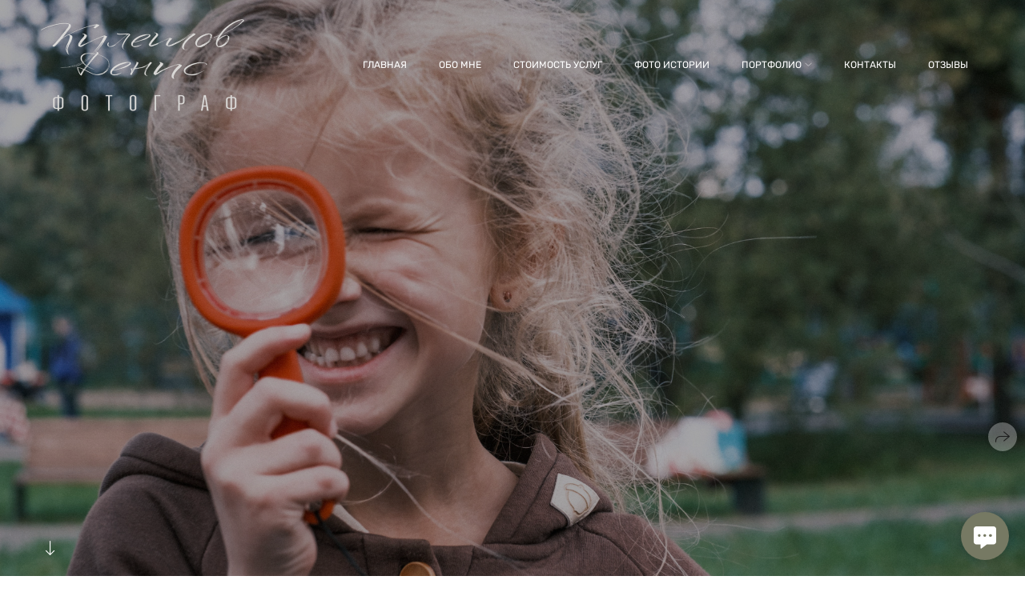

--- FILE ---
content_type: text/html; charset=utf-8
request_url: https://denis-kuleshov.pro/mor
body_size: 52088
content:
<!DOCTYPE html><html lang="ru"><head><meta charset="utf-8"><meta content="IE=edge" http-equiv="X-UA-Compatible"><meta content="width=1280" name="viewport"><meta content="wfolio" name="owner"><meta content="light" name="color-scheme"><meta name="theme-color" media="(prefers-color-scheme: light)"><meta name="theme-color" media="(prefers-color-scheme: dark)"><link href="https://denis-kuleshov.pro/mor" rel="canonical"><title>Праздник урожая. Зеленоград «Озеро Парк». Профессиональный фотограф в Москве и МО Денис Кулешов</title><meta name="robots" content="follow, index, max-snippet:-1, max-video-preview:-1, max-image-preview:large"><meta name="yandex-verification" content="09c993429991da2d"><meta property="og:title" content="Праздник урожая. Зеленоград «Озеро Парк». Профессиональный фотограф в Москве и МО Денис Кулешов"><meta property="og:type" content="website"><meta property="og:locale" content="ru"><meta property="og:url" content="https://denis-kuleshov.pro/mor"><meta property="twitter:domain" content="denis-kuleshov.pro"><meta property="twitter:url" content="https://denis-kuleshov.pro/mor"><meta property="twitter:title" content="Праздник урожая. Зеленоград «Озеро Парк». Профессиональный фотограф в Москве и МО Денис Кулешов"><meta property="vk:image" content="https://i.wfolio.ru/x/vw6sK5bQa5Fcwe87C_Ouy9fEMYEO3Vmm/MTsPCuI8SXA_GXg5fXeD-Z4Yzl9CwsQg/LGXwMiY93wIUVbWuba8WEwqHj3XudQyX/SMCDiGxyLy-y9m9khFWrQv6sdS22WrsJ/xomcAW8nVxZ_sOUxeB_HBg.jpg"><meta property="og:image" content="https://i.wfolio.ru/x/2liGxMhJRjilwq8i78-UqZczLd56D3TA/sTnJtdZp03LsDDiOBzLXI-I2h26Bzrzc/T3z8HAT0Uu3MO-72lNvszuEQL9y9Cdvr/sjie1RmetEfmAMVCDD81pgrZHxf-hDSo/g7k1SfpfkYjHVMSPDdtLlA.jpg"><meta name="twitter:image" content="https://i.wfolio.ru/x/2liGxMhJRjilwq8i78-UqZczLd56D3TA/sTnJtdZp03LsDDiOBzLXI-I2h26Bzrzc/T3z8HAT0Uu3MO-72lNvszuEQL9y9Cdvr/sjie1RmetEfmAMVCDD81pgrZHxf-hDSo/g7k1SfpfkYjHVMSPDdtLlA.jpg"><meta name="twitter:card" content="summary_large_image"><link href="https://i.wfolio.ru/x/fzZscrDVcssx9z7fVx1wVatoGH1SiPhD/sjIIFMHaivdwzRqmzU8kybc2zQCXrN-L/nwcj32eK_YXBUscnU5Snf5ySa9rH-j7V/T5Xco3qD65havHk0RgLnvmrJWo1yXv2I.png" rel="icon" sizes="48x48" type="image/png"><link href="/favicon.ico" rel="icon" type="image/x-icon"><link href="https://i.wfolio.ru/x/nPyk9X8szP5j_Qqbh-YedmQ5zB9l-5jC/n2giKg88XC_zlnwvvxWOtqj6Ki94S45r/lDtlBE3WPKNlT9x4174RVYFaBgJh_0MJ/-qxaHdyzLl5BfVHse68VZPcRbxMBjuQh.png" rel="apple-touch-icon" sizes="180x180"><script>window.domains = ["dm5qaxbtdvdg.wfolio.pro", "denis-kuleshov.pro"];
window.sharingSocialNetworks = ["whatsapp", "vk", "telegram", "viber"];
window.currentUrl = "https://denis-kuleshov.pro/mor";
window.previewMode = false;
window.previewDemo = false
window.lazySizesConfig = window.lazySizesConfig || {};
window.lazySizesConfig.init = false;
window.lazySizesConfig.expand = 1000;
window.lazySizesConfig.expFactor = 2.5;
window.locale = {"all":"Все","application":{"site_is_blocked":{"go_to_app":"Перейти к управлению","lost_visitors_html":"Столько посетителей было на сайте,\u003cbr\u003eпока он заблокирован","lost_visitors_with_count":"%{count} — cтолько посетителей было на сайте, пока он заблокирован","pay":"Оплатить","title":"Сайт не оплачен"}},"branding_html":"Сайт от \u003ca href=\"%{url}\" target=\"_blank\"\u003ewfolio\u003c/a\u003e","card":{"contact_button_label":"Контакты","goto_website":"Перейти на сайт","save":"Сохранить контакт","social_accounts":{"behance":"Behance","facebook":"Facebook","instagram":"Instagram","linkedin":"LinkedIn","max":"MAX","telegram":"Telegram","viber":"Viber","vk":"ВКонтакте","whatsapp":"WhatsApp","youtube":"YouTube"}},"close":"Закрыть","date":{"formats":{"day_month":"%-d %B","long":"%-d %B %Y"}},"defaults":{"card":{"occupation":"Фотограф"},"disk":{"project":{"selections_title":"Отбор фотографий"}},"pages":{"announcement_list":"Истории","contacts":"Контакты","fame":"Отзывы","main":"Главная","no_name":"Без названия","portfolio":"Портфолио","services":"Услуги"}},"disk":{"back":"Назад","blank_folder":"В этой папке нет фотографий.","blocked":{"description":"Превышен лимит в диске","title":"Проект заблокирован"},"carts":{"blank":{"description":"Чтобы купить фотографии, просто добавьте их в корзину. После оплаты водяной знак удалится и вы получите фотографии в исходном качестве.","start":"Начать отбор"},"disabled":{"button":"Контакты","description":"Покупка фотографий была отключена в данном проекте. За дополнительной информацией вы можете обратиться к владельцу проекта:"},"intro":{"close":"Продолжить выбор","description":"Чтобы купить фотографии, просто добавьте их в корзину. После оплаты водяной знак удалится, и вы получите фотографии в исходном качестве.","header":"Покупка цифровых фотографий"},"label":"Корзина","meta":{"amount":"Стоимость","count":"Фотографий","order":"Заказ №%{order_id}","pieces":"шт","stored_till":"Хранится до"},"new":{"close":"Продолжить выбор","contacts":{"description":"Заполните поля для добавления фотографий в корзину","title":"Ваши контакты"},"price":{"description":"Все цены указаны за цифровые фотографии","discount":"скидка %{percent}%","for_many_pieces":"При покупке от %{pieces_count} шт","for_one_piece":"Цена за одну шт","title":"Цена за фотографию"}},"payment_unavailable":{"description":"К сожалению, в настоящий момент оплата недоступна. Пожалуйста, повторите попытку позже.","title":"Оплата недоступна"},"share":{"description":"Чтобы вернуться к этой корзине, скопируйте и сохраните ссылку на нее","title":"Сохранить корзину"},"show":{"buy":"Купить","comment":"Оставить отзыв","download":"Скачать все файлы","paid":{"description":"Ваш заказ оплачен, теперь вы можете скачать фотографии","title":"Спасибо за покупку"},"save_cart":"Сохранить ссылку на корзину","share_cart":"Поделиться ссылкой на заказ","unpaid":{"description":"Оплатите заказ, чтобы скачать фотографии без водяных знаков","title":"Корзина"}},"title":"Корзина"},"comment":{"label":"Отзыв"},"comments":{"new":{"title":"Оставьте отзыв"}},"customer_name_format":{"first_last_name":"Имя и фамилия","last_first_name":"Фамилия и имя","name":"Ваше имя"},"download_disabled":{"description":"Чтобы скачать все файлы одним архивом, скопируйте ссылку, указанную ниже, и откройте ее в вашем браузере на компьютере или телефоне.","header":"Инструкция"},"download":{"file_download_title":"Скачать файл","folder":{"title":"Текущую папку"},"project":{"description":"Все файлы и папки","title":"Весь проект"},"selection":{"description":"Избранные файлы","title":"Избранное"},"title":"Скачать файлы","variants":{"file":"Оригинал","preview":"Для соцсетей"}},"download_files":{"destination":{"desktop":"Мой компьютер","google_drive":"Google Drive","mobile":"Мой телефон","title":"Скачать на","yandex_disk":"Яндекс Диск"},"size":{"original":"Оригинальный размер","preview":"Для соцсетей","title":"Выберите размер"}},"expires_on":"Хранится до %{date}","floating_menu":{"cart":"Корзина","comment":"Отзыв","download":"Скачать","more":"Еще","people":"Люди на фото","photolab":"Печать фото","products":"Услуги","selection":"Избранное","share":"Поделиться"},"login":{"authorize_as_guest":"Войти как гость","authorize_with_password":"Войти как заказчик"},"mobile_menu_modal":{"comment":"Написать отзыв","share":"Поделиться ссылкой"},"not_found":"Срок действия ссылки истёк","order_form":{"cart":{"description":"Проверьте контакты перед покупкой","order_title":"Продажа фотографий","title":"Покупка фотографий"}},"orders":{"description":"Спасибо, мы скоро с вами свяжемся","header":{"free":"Заказ №%{order_id} отправлен","paid":"Заказ №%{order_id} оплачен"},"return":"Вернуться к просмотру"},"password":{"enter":"Войти с паролем заказчика","guest_access":"Смотреть как гость","placeholder":"Введите пароль"},"people":{"index":{"description_html":"Идёт распознавание лиц.\u003cbr\u003eСписок появится после завершения обработки.","failed_recognize":"Никого не удалось распознать на загруженных фото.","select_person":"Выберите человека, чтобы посмотреть все фото","title":"Люди на фото"},"show":{"description":"%{count} фото с этим человеком","download":"Скачать все файлы","title":"Люди на фото"}},"photolab":{"button":"Перейти в типографию","description":"Вы переходите на сайт типографии-партнера, где вы сможете заказать печатные услуги с фотографиями из вашей галереи","title":"Печатные услуги"},"pieces":{"comments":{"edit":"Редактировать комментарий","new":"Оставьте комментарий"},"downloads":{"ios_modal":{"please_wait":"Нажмите на изображение, чтобы его сохранить. Изображение сохранится в Фото.","save_image":"Нажмите на изображение и удерживайте, чтобы его сохранить. Изображение сохранится в Фото."}},"video":{"gallery":{"download":"Скачать","too_large":"Онлайн-просмотр недоступен для больших видео. Скачайте файл, чтобы посмотреть его."}}},"products":{"description":"Закажите дополнительно","from_html":"от %{money}","photolab":{"button":"Создать макет","hint":{"fotoproekt":"Перейдите на сайт типографии «ФОТОпроект», чтобы сделать макет с вашими фотографиями:","print_rhinodesign":"Перейдите на сайт фотолаборатории «Print RHINODESIGN», чтобы сделать макет с вашими фотографиями:","rhinodesign":"Перейдите на сайт фотолаборатории «RHINODESIGN», чтобы сделать макет с вашими фотографиями:","yarkiy":"Перейдите на сайт типографии «Яркий Фотомаркет», чтобы сделать макет с вашими фотографиями:"},"label":"Печать фото","title":"Печать ваших фотографий"},"shop":{"label":"Услуги"},"title":"Специальные предложения"},"project_error":{"description":"Свяжитесь с владельцем для устранения ошибок","link":"Контакты","title":"Галерея не отображается"},"save":"Сохранить","selection":{"blank":"В избранном нет файлов, начните выбирать прямо сейчас","commented_warning":{"cancel":"Отменить","confirm":"Убрать из избранного","description":"Если убрать файл из избранного, то комментарий будет удален.","header":"Предупреждение"},"edit":{"description":"Отбор уже завершен, но вы можете внести изменения в форму","title":"Внести изменения"},"finish":{"description":"После завершения отбора вы не сможете вносить изменения в Избранное. Владелец галереи получит уведомление о вашем выборе.","title":"Завершить отбор"},"finished":"Отбор завершен","finished_warning":{"button":"Контакты","description":"Для редактирования Избранного, пожалуйста, свяжитесь со мной.","header":"Вы уже завершили отбор"},"label":"Избранное","limit_exceeded":{"close":"Понятно","description":"Вы можете добавить в избранное только %{count}","header":"Предупреждение"},"logout":"Выход","new":{"description":"Заполните поля, чтобы сохранить список","login":"Или войдите в существующий список","submit":"Продолжить"},"pieces_limit":"Доступно для отбора: %{limit}","share":{"description":"Скопируйте ссылку на список избранного и возвращайтесь к нему в любое время и с любого устройства","title":"Ссылка на список избранного"},"show":{"description":"Чтобы вернуться к выбранным файлам позже, скопируйте и сохраните ссылку.","success":{"title":"Список создан"},"title":"Ссылка для входа"},"start":"Начать отбор","storefront":{"button":"Добавить в корзину","description":"Избранное в этой галерее отключено. Добавьте выбранные файлы в корзину для их покупки."},"title":"Избранное","update":"Переименовать","view_gallery":"Перейти в галерею"},"share":{"label":"Поделиться"},"snackbar":{"added_to_cart":"Добавлено в \u003ca href=\"%{link}\" data-turbo=\"true\" data-role=\"cart-link\"\u003eКорзину\u003c/a\u003e","added_to_selection":"Добавлено в \u003ca href=\"%{link}\" data-turbo=\"true\" data-role=\"selection-url\"\u003eИзбранное\u003c/a\u003e","changes_saved":"Изменения сохранены","comment_saved":"Комментарий сохранен","comment_sent":"Отзыв отправлен","selection_finished":"Отбор завершен"}},"download":"Скачать","email":"Email","enter_email":"Введите адрес электронной почты","enter_otp":"Введите пароль из письма","enter_password":"Введите пароль для доступа к этой странице","fame":{"add_avatar":"Выбрать фото","author_avatar":"Фотография","author_name":"Ваше имя","comment_submitted":"Ваш отзыв успешно отправлен! Он будет опубликован после модерации.","content":"Ваш отзыв","hint":"Минимальная длина отзыва — %{minlength} символов","leave_comment":"Оставить отзыв","no_comments":"Отзывов пока нет, ваш будет первым!","social_url":"Ссылка на соцсеть (необязательно)","title":"Написать отзыв"},"fix_errors":"Пожалуйста, исправьте следующие ошибки:","gallery":{"cart":"В корзину","close":"Закрыть (Esc)","fullscreen":"В полный экран","next":"Следующий слайд (стрелка вправо)","prev":"Предыдущий слайд (стрелка влево)","selection":"Добавить в избранное","share":"Поделиться","zoom":"Увеличить/уменьшить"},"generic_error":"Что-то пошло не так","legal":{"i_accept_legals":"Я даю согласие на обработку персональных данных и соглашаюсь с условиями:","i_accept_privacy_html":"Я даю согласие на обработку персональных данных в соответствии с условиями \u003ca href=\"%{privacy_url}\" target=\"_blank\"\u003eполитики конфиденциальности\u003c/a\u003e.","i_accept_terms_html":"Я принимаю условия \u003ca href=\"%{terms_url}\" target=\"_blank\"\u003eоферты\u003c/a\u003e.","legal_privacy_html":"Политика конфиденциальности","legal_terms":"Оферта"},"login":"Войти","menu":"Меню","message_submitted":"Ваше сообщение успешно отправлено!","more":"Ещё","order":{"fields":{"comment":"Комментарий","email":"Email","name":"Ваше имя","phone":"Номер телефона"},"form":{"checkout":"Перейти к оплате","order":"Заказать","pay_with":"Оплата через %{payment_method}","sold_out":"Товар закончился"},"methods":{"bepaid":"BePaid","debug":"Тестовая оплата","debug_failed":"Оплата с отменой","freedompay":"Freedom Pay","liqpay":"Liqpay","mercadopago":"Mercado Pago","paypal":"PayPal","prodamus":"Prodamus","robokassa":"Робокасса","robokassa_kz":"Робокасса (KZ)","stripe":"Stripe","tinkoff":"Т-Банк","yookassa":"ЮКасса"},"success":{"close":"Закрыть","title":"Заявка отправлена"}},"otp_description":"Для доступа к странице проверьте почту (%{email}) и введите пароль, указанный в письме:","pages":{"legal_privacy":{"title":"Политика обработки персональных данных"},"legal_terms":{"title":"Оферта"},"not_found":{"back":"Вернуться на главную","message":"Неправильно набран адрес или такой страницы на сайте больше не существует.","title":"Страница не найдена"}},"plurals":{"files":{"one":"%{count} файл","few":"%{count} файла","many":"%{count} файлов","other":"%{count} файлов"}},"product":{"inactive":"Товар недоступен","order":"Оформить заказ"},"search":"Поиск","sections":{"inline_page":{"more":"Смотреть еще"}},"share":{"back":"Вернуться к сайту","button":"Поделиться ссылкой","copied":"Скопировано!","copy":"Скопировать","copy_link":"Скопировать ссылку","social_buttons":"Или отправьте через социальные сети","success":"Ссылка скопирована"},"shared":{"tracking":{"content":"На сайте используются файлы cookie. Продолжая просмотр сайта, вы разрешаете их использование. %{suffix}","okay":"Понятно","privacy_policy":"Политика конфиденциальности"}},"submit":"Отправить","submit_disabled":"Отправка…","tags":"Теги","transient_error":{"tell_owner":"При регулярном повторении ошибки сообщите владельцу сайта.","title":"Произошла техническая ошибка. Приносим извинения за временные неудобства.","try_reload":"Попробуйте обновить страницу через некоторое время."},"view":"Посмотреть галерею"};
window.siteId = "3DlR5PGr";
window.currentItemsIds = [1885926,1616935];
window.trackingEnabled = true;window.eventTrackerURL = "https://track.wfolio.ru/api/event";
window.eventTrackerExternalIdentifier = "denis-kuleshov.pro";
</script><link href="https://fonts.gstatic.com" rel="preconnect" crossorigin="anonymous"><style>/* cyrillic-ext */
@font-face {
  font-family: "Rubik";
  font-style: italic;
  font-weight: 400;
  src: url("https://fonts.gstatic.com/s/rubik/v21/iJWEBXyIfDnIV7nEnXO61F3f.woff2") format("woff2");
  unicode-range: U+0460-052F, U+1C80-1C88, U+20B4, U+2DE0-2DFF, U+A640-A69F, U+FE2E-FE2F;
}
/* cyrillic */
@font-face {
  font-family: "Rubik";
  font-style: italic;
  font-weight: 400;
  src: url("https://fonts.gstatic.com/s/rubik/v21/iJWEBXyIfDnIV7nEnXq61F3f.woff2") format("woff2");
  unicode-range: U+0301, U+0400-045F, U+0490-0491, U+04B0-04B1, U+2116;
}
/* hebrew */
@font-face {
  font-family: "Rubik";
  font-style: italic;
  font-weight: 400;
  src: url("https://fonts.gstatic.com/s/rubik/v21/iJWEBXyIfDnIV7nEnXy61F3f.woff2") format("woff2");
  unicode-range: U+0590-05FF, U+200C-2010, U+20AA, U+25CC, U+FB1D-FB4F;
}
/* latin-ext */
@font-face {
  font-family: "Rubik";
  font-style: italic;
  font-weight: 400;
  src: url("https://fonts.gstatic.com/s/rubik/v21/iJWEBXyIfDnIV7nEnXC61F3f.woff2") format("woff2");
  unicode-range: U+0100-024F, U+0259, U+1E00-1EFF, U+2020, U+20A0-20AB, U+20AD-20CF, U+2113, U+2C60-2C7F, U+A720-A7FF;
}
/* latin */
@font-face {
  font-family: "Rubik";
  font-style: italic;
  font-weight: 400;
  src: url("https://fonts.gstatic.com/s/rubik/v21/iJWEBXyIfDnIV7nEnX661A.woff2") format("woff2");
  unicode-range: U+0000-00FF, U+0131, U+0152-0153, U+02BB-02BC, U+02C6, U+02DA, U+02DC, U+2000-206F, U+2074, U+20AC, U+2122, U+2191, U+2193, U+2212, U+2215, U+FEFF, U+FFFD;
}
/* cyrillic-ext */
@font-face {
  font-family: "Rubik";
  font-style: italic;
  font-weight: 700;
  src: url("https://fonts.gstatic.com/s/rubik/v21/iJWEBXyIfDnIV7nEnXO61F3f.woff2") format("woff2");
  unicode-range: U+0460-052F, U+1C80-1C88, U+20B4, U+2DE0-2DFF, U+A640-A69F, U+FE2E-FE2F;
}
/* cyrillic */
@font-face {
  font-family: "Rubik";
  font-style: italic;
  font-weight: 700;
  src: url("https://fonts.gstatic.com/s/rubik/v21/iJWEBXyIfDnIV7nEnXq61F3f.woff2") format("woff2");
  unicode-range: U+0301, U+0400-045F, U+0490-0491, U+04B0-04B1, U+2116;
}
/* hebrew */
@font-face {
  font-family: "Rubik";
  font-style: italic;
  font-weight: 700;
  src: url("https://fonts.gstatic.com/s/rubik/v21/iJWEBXyIfDnIV7nEnXy61F3f.woff2") format("woff2");
  unicode-range: U+0590-05FF, U+200C-2010, U+20AA, U+25CC, U+FB1D-FB4F;
}
/* latin-ext */
@font-face {
  font-family: "Rubik";
  font-style: italic;
  font-weight: 700;
  src: url("https://fonts.gstatic.com/s/rubik/v21/iJWEBXyIfDnIV7nEnXC61F3f.woff2") format("woff2");
  unicode-range: U+0100-024F, U+0259, U+1E00-1EFF, U+2020, U+20A0-20AB, U+20AD-20CF, U+2113, U+2C60-2C7F, U+A720-A7FF;
}
/* latin */
@font-face {
  font-family: "Rubik";
  font-style: italic;
  font-weight: 700;
  src: url("https://fonts.gstatic.com/s/rubik/v21/iJWEBXyIfDnIV7nEnX661A.woff2") format("woff2");
  unicode-range: U+0000-00FF, U+0131, U+0152-0153, U+02BB-02BC, U+02C6, U+02DA, U+02DC, U+2000-206F, U+2074, U+20AC, U+2122, U+2191, U+2193, U+2212, U+2215, U+FEFF, U+FFFD;
}
/* cyrillic-ext */
@font-face {
  font-family: "Rubik";
  font-style: normal;
  font-weight: 400;
  src: url("https://fonts.gstatic.com/s/rubik/v21/iJWKBXyIfDnIV7nMrXyi0A.woff2") format("woff2");
  unicode-range: U+0460-052F, U+1C80-1C88, U+20B4, U+2DE0-2DFF, U+A640-A69F, U+FE2E-FE2F;
}
/* cyrillic */
@font-face {
  font-family: "Rubik";
  font-style: normal;
  font-weight: 400;
  src: url("https://fonts.gstatic.com/s/rubik/v21/iJWKBXyIfDnIV7nFrXyi0A.woff2") format("woff2");
  unicode-range: U+0301, U+0400-045F, U+0490-0491, U+04B0-04B1, U+2116;
}
/* hebrew */
@font-face {
  font-family: "Rubik";
  font-style: normal;
  font-weight: 400;
  src: url("https://fonts.gstatic.com/s/rubik/v21/iJWKBXyIfDnIV7nDrXyi0A.woff2") format("woff2");
  unicode-range: U+0590-05FF, U+200C-2010, U+20AA, U+25CC, U+FB1D-FB4F;
}
/* latin-ext */
@font-face {
  font-family: "Rubik";
  font-style: normal;
  font-weight: 400;
  src: url("https://fonts.gstatic.com/s/rubik/v21/iJWKBXyIfDnIV7nPrXyi0A.woff2") format("woff2");
  unicode-range: U+0100-024F, U+0259, U+1E00-1EFF, U+2020, U+20A0-20AB, U+20AD-20CF, U+2113, U+2C60-2C7F, U+A720-A7FF;
}
/* latin */
@font-face {
  font-family: "Rubik";
  font-style: normal;
  font-weight: 400;
  src: url("https://fonts.gstatic.com/s/rubik/v21/iJWKBXyIfDnIV7nBrXw.woff2") format("woff2");
  unicode-range: U+0000-00FF, U+0131, U+0152-0153, U+02BB-02BC, U+02C6, U+02DA, U+02DC, U+2000-206F, U+2074, U+20AC, U+2122, U+2191, U+2193, U+2212, U+2215, U+FEFF, U+FFFD;
}
/* cyrillic-ext */
@font-face {
  font-family: "Rubik";
  font-style: normal;
  font-weight: 700;
  src: url("https://fonts.gstatic.com/s/rubik/v21/iJWKBXyIfDnIV7nMrXyi0A.woff2") format("woff2");
  unicode-range: U+0460-052F, U+1C80-1C88, U+20B4, U+2DE0-2DFF, U+A640-A69F, U+FE2E-FE2F;
}
/* cyrillic */
@font-face {
  font-family: "Rubik";
  font-style: normal;
  font-weight: 700;
  src: url("https://fonts.gstatic.com/s/rubik/v21/iJWKBXyIfDnIV7nFrXyi0A.woff2") format("woff2");
  unicode-range: U+0301, U+0400-045F, U+0490-0491, U+04B0-04B1, U+2116;
}
/* hebrew */
@font-face {
  font-family: "Rubik";
  font-style: normal;
  font-weight: 700;
  src: url("https://fonts.gstatic.com/s/rubik/v21/iJWKBXyIfDnIV7nDrXyi0A.woff2") format("woff2");
  unicode-range: U+0590-05FF, U+200C-2010, U+20AA, U+25CC, U+FB1D-FB4F;
}
/* latin-ext */
@font-face {
  font-family: "Rubik";
  font-style: normal;
  font-weight: 700;
  src: url("https://fonts.gstatic.com/s/rubik/v21/iJWKBXyIfDnIV7nPrXyi0A.woff2") format("woff2");
  unicode-range: U+0100-024F, U+0259, U+1E00-1EFF, U+2020, U+20A0-20AB, U+20AD-20CF, U+2113, U+2C60-2C7F, U+A720-A7FF;
}
/* latin */
@font-face {
  font-family: "Rubik";
  font-style: normal;
  font-weight: 700;
  src: url("https://fonts.gstatic.com/s/rubik/v21/iJWKBXyIfDnIV7nBrXw.woff2") format("woff2");
  unicode-range: U+0000-00FF, U+0131, U+0152-0153, U+02BB-02BC, U+02C6, U+02DA, U+02DC, U+2000-206F, U+2074, U+20AC, U+2122, U+2191, U+2193, U+2212, U+2215, U+FEFF, U+FFFD;
}
</style><style>body {
  font-family: Rubik, sans-serif;
  font-weight: normal;
}
h1, h2, h3 {
  font-family: Verdana, Geneva, sans-serif;
  font-weight: normal;
}
</style><style>/*! normalize.css v4.1.1 | MIT License | github.com/necolas/normalize.css */html{font-family:sans-serif;-ms-text-size-adjust:100%;-webkit-text-size-adjust:100%}body{margin:0}article,aside,details,figcaption,figure,footer,header,main,menu,nav,section,summary{display:block}audio,canvas,progress,video{display:inline-block}audio:not([controls]){display:none;height:0}progress{vertical-align:baseline}template,[hidden]{display:none}a{background-color:transparent;-webkit-text-decoration-skip:objects}a:active,a:hover{outline-width:0}abbr[title]{border-bottom:none;text-decoration:underline;-webkit-text-decoration:underline dotted;text-decoration:underline dotted}b,strong{font-weight:inherit}b,strong{font-weight:bolder}dfn{font-style:italic}h1{font-size:2em;margin:0.67em 0}mark{background-color:#ff0;color:#000}small{font-size:80%}sub,sup{font-size:75%;line-height:0;position:relative;vertical-align:baseline}sub{bottom:-0.25em}sup{top:-0.5em}img{border-style:none}svg:not(:root){overflow:hidden}code,kbd,pre,samp{font-family:monospace, monospace;font-size:1em}figure{margin:1em 40px}hr{box-sizing:content-box;height:0;overflow:visible}button,input,select,textarea{font:inherit;margin:0}optgroup{font-weight:bold}button,input{overflow:visible}button,select{text-transform:none}button,html [type="button"],[type="reset"],[type="submit"]{-webkit-appearance:button}button::-moz-focus-inner,[type="button"]::-moz-focus-inner,[type="reset"]::-moz-focus-inner,[type="submit"]::-moz-focus-inner{border-style:none;padding:0}button:-moz-focusring,[type="button"]:-moz-focusring,[type="reset"]:-moz-focusring,[type="submit"]:-moz-focusring{outline:1px dotted ButtonText}fieldset{border:1px solid #c0c0c0;margin:0 2px;padding:0.35em 0.625em 0.75em}legend{box-sizing:border-box;color:inherit;display:table;max-width:100%;padding:0;white-space:normal}textarea{overflow:auto}[type="checkbox"],[type="radio"]{box-sizing:border-box;padding:0}[type="number"]::-webkit-inner-spin-button,[type="number"]::-webkit-outer-spin-button{height:auto}[type="search"]{-webkit-appearance:textfield;outline-offset:-2px}[type="search"]::-webkit-search-cancel-button,[type="search"]::-webkit-search-decoration{-webkit-appearance:none}::-webkit-input-placeholder{color:inherit;opacity:0.54}::-webkit-file-upload-button{-webkit-appearance:button;font:inherit}.row{display:flex;flex-wrap:wrap;width:auto;min-width:0}.row::after{content:"";display:table;clear:both}.row [class^="col-"]{display:flex;flex-direction:column;justify-content:space-between;min-height:1px}.row .col-sm-1{width:8.3333333333%}.row .col-sm-2{width:16.6666666667%}.row .col-sm-3{width:25%}.row .col-sm-4{width:33.3333333333%}.row .col-sm-5{width:41.6666666667%}.row .col-sm-6{width:50%}.row .col-sm-7{width:58.3333333333%}.row .col-sm-8{width:66.6666666667%}.row .col-sm-9{width:75%}.row .col-sm-10{width:83.3333333333%}.row .col-sm-11{width:91.6666666667%}.row .col-sm-12{width:100%}@media (min-width: 769px){.row .col-md-1{width:8.3333333333%}.row .col-md-offset-1{margin-left:8.3333333333%}}@media (min-width: 769px){.row .col-md-2{width:16.6666666667%}.row .col-md-offset-2{margin-left:16.6666666667%}}@media (min-width: 769px){.row .col-md-3{width:25%}.row .col-md-offset-3{margin-left:25%}}@media (min-width: 769px){.row .col-md-4{width:33.3333333333%}.row .col-md-offset-4{margin-left:33.3333333333%}}@media (min-width: 769px){.row .col-md-5{width:41.6666666667%}.row .col-md-offset-5{margin-left:41.6666666667%}}@media (min-width: 769px){.row .col-md-6{width:50%}.row .col-md-offset-6{margin-left:50%}}@media (min-width: 769px){.row .col-md-7{width:58.3333333333%}.row .col-md-offset-7{margin-left:58.3333333333%}}@media (min-width: 769px){.row .col-md-8{width:66.6666666667%}.row .col-md-offset-8{margin-left:66.6666666667%}}@media (min-width: 769px){.row .col-md-9{width:75%}.row .col-md-offset-9{margin-left:75%}}@media (min-width: 769px){.row .col-md-10{width:83.3333333333%}.row .col-md-offset-10{margin-left:83.3333333333%}}@media (min-width: 769px){.row .col-md-11{width:91.6666666667%}.row .col-md-offset-11{margin-left:91.6666666667%}}@media (min-width: 769px){.row .col-md-12{width:100%}.row .col-md-offset-12{margin-left:100%}}@media (min-width: 961px){.row .col-lg-1{width:8.3333333333%}.row .col-lg-offset-1{margin-left:8.3333333333%}}@media (min-width: 961px){.row .col-lg-2{width:16.6666666667%}.row .col-lg-offset-2{margin-left:16.6666666667%}}@media (min-width: 961px){.row .col-lg-3{width:25%}.row .col-lg-offset-3{margin-left:25%}}@media (min-width: 961px){.row .col-lg-4{width:33.3333333333%}.row .col-lg-offset-4{margin-left:33.3333333333%}}@media (min-width: 961px){.row .col-lg-5{width:41.6666666667%}.row .col-lg-offset-5{margin-left:41.6666666667%}}@media (min-width: 961px){.row .col-lg-6{width:50%}.row .col-lg-offset-6{margin-left:50%}}@media (min-width: 961px){.row .col-lg-7{width:58.3333333333%}.row .col-lg-offset-7{margin-left:58.3333333333%}}@media (min-width: 961px){.row .col-lg-8{width:66.6666666667%}.row .col-lg-offset-8{margin-left:66.6666666667%}}@media (min-width: 961px){.row .col-lg-9{width:75%}.row .col-lg-offset-9{margin-left:75%}}@media (min-width: 961px){.row .col-lg-10{width:83.3333333333%}.row .col-lg-offset-10{margin-left:83.3333333333%}}@media (min-width: 961px){.row .col-lg-11{width:91.6666666667%}.row .col-lg-offset-11{margin-left:91.6666666667%}}@media (min-width: 961px){.row .col-lg-12{width:100%}.row .col-lg-offset-12{margin-left:100%}}:root{--color-bg: #ffffff;--color-bg--rgb: 255, 255, 255;--color-bg-hover: #e9e9e3;--color-bg-hover--rgb: 233, 233, 227;--color-text: #1e1e1e;--color-text--rgb: 30, 30, 30;--color-text-hover: #1e1e1e;--color-text-hover--rgb: 30, 30, 30;--color-header: #1e1e1e;--color-header--rgb: 30, 30, 30;--color-link: #767963;--color-link--rgb: 118, 121, 99;--color-border: #76796340;--color-border--rgb: 118, 121, 99;--color-border-bright: #76796380;--color-border-bright--rgb: 118, 121, 99;--color-button-bg: #767963;--color-button-bg--rgb: 118, 121, 99;--color-button-bg-hover: #999d84;--color-button-bg-hover--rgb: 153, 157, 132;--color-button-text: #ffffff;--color-button-text--rgb: 255, 255, 255;--color-button-text-hover: #ffffff;--color-button-text-hover--rgb: 255, 255, 255;--color-button-outline: #767963;--color-button-outline--rgb: 118, 121, 99;--color-button-outline-bg-hover: #767963;--color-button-outline-bg-hover--rgb: 118, 121, 99;--color-button-outline-text-hover: #ffffff;--color-button-outline-text-hover--rgb: 255, 255, 255;--color-form-bg: #1e1e1e0d;--color-form-bg--rgb: 30, 30, 30;--color-form-placeholder: #1e1e1e66;--color-form-placeholder--rgb: 30, 30, 30;--color-accent-bg: #e9e9e3;--color-accent-bg--rgb: 233, 233, 227;--color-accent-bg-hover: #ffffff;--color-accent-bg-hover--rgb: 255, 255, 255;--color-accent-text: #1e1e1e;--color-accent-text--rgb: 30, 30, 30;--color-accent-text-hover: #1e1e1e;--color-accent-text-hover--rgb: 30, 30, 30;--color-accent-header: #1e1e1e;--color-accent-header--rgb: 30, 30, 30;--color-accent-link: #767963;--color-accent-link--rgb: 118, 121, 99;--color-accent-border: #76796340;--color-accent-border--rgb: 118, 121, 99;--color-accent-border-bright: #76796380;--color-accent-border-bright--rgb: 118, 121, 99;--color-accent-button-bg: #767963;--color-accent-button-bg--rgb: 118, 121, 99;--color-accent-button-bg-hover: #999d84;--color-accent-button-bg-hover--rgb: 153, 157, 132;--color-accent-button-text: #ffffff;--color-accent-button-text--rgb: 255, 255, 255;--color-accent-button-text-hover: #ffffff;--color-accent-button-text-hover--rgb: 255, 255, 255;--color-accent-button-outline: #767963;--color-accent-button-outline--rgb: 118, 121, 99;--color-accent-button-outline-bg-hover: #767963;--color-accent-button-outline-bg-hover--rgb: 118, 121, 99;--color-accent-button-outline-text-hover: #ffffff;--color-accent-button-outline-text-hover--rgb: 255, 255, 255;--color-accent-form-bg: #ffffff;--color-accent-form-bg--rgb: 255, 255, 255;--color-accent-form-placeholder: #1e1e1e66;--color-accent-form-placeholder--rgb: 30, 30, 30;--color-contrast-bg: #1e1e1e;--color-contrast-bg--rgb: 30, 30, 30;--color-contrast-bg-hover: #ffffff1a;--color-contrast-bg-hover--rgb: 255, 255, 255;--color-contrast-text: #ffffff;--color-contrast-text--rgb: 255, 255, 255;--color-contrast-text-hover: #ffffff;--color-contrast-text-hover--rgb: 255, 255, 255;--color-contrast-header: #ffffff;--color-contrast-header--rgb: 255, 255, 255;--color-contrast-link: #999d84;--color-contrast-link--rgb: 153, 157, 132;--color-contrast-border: #ffffff40;--color-contrast-border--rgb: 255, 255, 255;--color-contrast-border-bright: #ffffff80;--color-contrast-border-bright--rgb: 255, 255, 255;--color-contrast-button-bg: #767963;--color-contrast-button-bg--rgb: 118, 121, 99;--color-contrast-button-bg-hover: #ffffff;--color-contrast-button-bg-hover--rgb: 255, 255, 255;--color-contrast-button-text: #ffffff;--color-contrast-button-text--rgb: 255, 255, 255;--color-contrast-button-text-hover: #767963;--color-contrast-button-text-hover--rgb: 118, 121, 99;--color-contrast-button-outline: #ffffff;--color-contrast-button-outline--rgb: 255, 255, 255;--color-contrast-button-outline-bg-hover: #ffffff;--color-contrast-button-outline-bg-hover--rgb: 255, 255, 255;--color-contrast-button-outline-text-hover: #1e1e1e;--color-contrast-button-outline-text-hover--rgb: 30, 30, 30;--color-contrast-form-bg: #ffffff1a;--color-contrast-form-bg--rgb: 255, 255, 255;--color-contrast-form-placeholder: #ffffff66;--color-contrast-form-placeholder--rgb: 255, 255, 255;--color-contrast-menu-text-hover: #999d84;--color-contrast-menu-text-hover--rgb: 153, 157, 132}body[color-scheme="light"]{--color-bg: #ffffff;--color-bg--rgb: 255, 255, 255;--color-bg-hover: #e9e9e3;--color-bg-hover--rgb: 233, 233, 227;--color-text: #1e1e1e;--color-text--rgb: 30, 30, 30;--color-text-hover: #1e1e1e;--color-text-hover--rgb: 30, 30, 30;--color-header: #1e1e1e;--color-header--rgb: 30, 30, 30;--color-link: #767963;--color-link--rgb: 118, 121, 99;--color-border: #76796340;--color-border--rgb: 118, 121, 99;--color-border-bright: #76796380;--color-border-bright--rgb: 118, 121, 99;--color-button-bg: #767963;--color-button-bg--rgb: 118, 121, 99;--color-button-bg-hover: #999d84;--color-button-bg-hover--rgb: 153, 157, 132;--color-button-text: #ffffff;--color-button-text--rgb: 255, 255, 255;--color-button-text-hover: #ffffff;--color-button-text-hover--rgb: 255, 255, 255;--color-button-outline: #767963;--color-button-outline--rgb: 118, 121, 99;--color-button-outline-bg-hover: #767963;--color-button-outline-bg-hover--rgb: 118, 121, 99;--color-button-outline-text-hover: #ffffff;--color-button-outline-text-hover--rgb: 255, 255, 255;--color-form-bg: #1e1e1e0d;--color-form-bg--rgb: 30, 30, 30;--color-form-placeholder: #1e1e1e66;--color-form-placeholder--rgb: 30, 30, 30;--color-accent-bg: #e9e9e3;--color-accent-bg--rgb: 233, 233, 227;--color-accent-bg-hover: #ffffff;--color-accent-bg-hover--rgb: 255, 255, 255;--color-accent-text: #1e1e1e;--color-accent-text--rgb: 30, 30, 30;--color-accent-text-hover: #1e1e1e;--color-accent-text-hover--rgb: 30, 30, 30;--color-accent-header: #1e1e1e;--color-accent-header--rgb: 30, 30, 30;--color-accent-link: #767963;--color-accent-link--rgb: 118, 121, 99;--color-accent-border: #76796340;--color-accent-border--rgb: 118, 121, 99;--color-accent-border-bright: #76796380;--color-accent-border-bright--rgb: 118, 121, 99;--color-accent-button-bg: #767963;--color-accent-button-bg--rgb: 118, 121, 99;--color-accent-button-bg-hover: #999d84;--color-accent-button-bg-hover--rgb: 153, 157, 132;--color-accent-button-text: #ffffff;--color-accent-button-text--rgb: 255, 255, 255;--color-accent-button-text-hover: #ffffff;--color-accent-button-text-hover--rgb: 255, 255, 255;--color-accent-button-outline: #767963;--color-accent-button-outline--rgb: 118, 121, 99;--color-accent-button-outline-bg-hover: #767963;--color-accent-button-outline-bg-hover--rgb: 118, 121, 99;--color-accent-button-outline-text-hover: #ffffff;--color-accent-button-outline-text-hover--rgb: 255, 255, 255;--color-accent-form-bg: #ffffff;--color-accent-form-bg--rgb: 255, 255, 255;--color-accent-form-placeholder: #1e1e1e66;--color-accent-form-placeholder--rgb: 30, 30, 30;--color-contrast-bg: #1e1e1e;--color-contrast-bg--rgb: 30, 30, 30;--color-contrast-bg-hover: #ffffff1a;--color-contrast-bg-hover--rgb: 255, 255, 255;--color-contrast-text: #ffffff;--color-contrast-text--rgb: 255, 255, 255;--color-contrast-text-hover: #ffffff;--color-contrast-text-hover--rgb: 255, 255, 255;--color-contrast-header: #ffffff;--color-contrast-header--rgb: 255, 255, 255;--color-contrast-link: #999d84;--color-contrast-link--rgb: 153, 157, 132;--color-contrast-border: #ffffff40;--color-contrast-border--rgb: 255, 255, 255;--color-contrast-border-bright: #ffffff80;--color-contrast-border-bright--rgb: 255, 255, 255;--color-contrast-button-bg: #767963;--color-contrast-button-bg--rgb: 118, 121, 99;--color-contrast-button-bg-hover: #ffffff;--color-contrast-button-bg-hover--rgb: 255, 255, 255;--color-contrast-button-text: #ffffff;--color-contrast-button-text--rgb: 255, 255, 255;--color-contrast-button-text-hover: #767963;--color-contrast-button-text-hover--rgb: 118, 121, 99;--color-contrast-button-outline: #ffffff;--color-contrast-button-outline--rgb: 255, 255, 255;--color-contrast-button-outline-bg-hover: #ffffff;--color-contrast-button-outline-bg-hover--rgb: 255, 255, 255;--color-contrast-button-outline-text-hover: #1e1e1e;--color-contrast-button-outline-text-hover--rgb: 30, 30, 30;--color-contrast-form-bg: #ffffff1a;--color-contrast-form-bg--rgb: 255, 255, 255;--color-contrast-form-placeholder: #ffffff66;--color-contrast-form-placeholder--rgb: 255, 255, 255;--color-contrast-menu-text-hover: #999d84;--color-contrast-menu-text-hover--rgb: 153, 157, 132}@media (prefers-color-scheme: dark){:root{--color-bg: #1e1e1e;--color-bg--rgb: 30, 30, 30;--color-bg-hover: #2a2a2a;--color-bg-hover--rgb: 42, 42, 42;--color-text: #ffffff;--color-text--rgb: 255, 255, 255;--color-text-hover: #ffffff;--color-text-hover--rgb: 255, 255, 255;--color-header: #ffffff;--color-header--rgb: 255, 255, 255;--color-link: #869483;--color-link--rgb: 134, 148, 131;--color-border: #ffffff40;--color-border--rgb: 255, 255, 255;--color-border-bright: #ffffff80;--color-border-bright--rgb: 255, 255, 255;--color-button-bg: #31472d;--color-button-bg--rgb: 49, 71, 45;--color-button-bg-hover: #ffffff;--color-button-bg-hover--rgb: 255, 255, 255;--color-button-text: #ffffff;--color-button-text--rgb: 255, 255, 255;--color-button-text-hover: #31472d;--color-button-text-hover--rgb: 49, 71, 45;--color-button-outline: #ffffff;--color-button-outline--rgb: 255, 255, 255;--color-button-outline-bg-hover: #ffffff;--color-button-outline-bg-hover--rgb: 255, 255, 255;--color-button-outline-text-hover: #1e1e1e;--color-button-outline-text-hover--rgb: 30, 30, 30;--color-form-bg: #ffffff0d;--color-form-bg--rgb: 255, 255, 255;--color-form-placeholder: #ffffff66;--color-form-placeholder--rgb: 255, 255, 255;--color-accent-bg: #2a2a2a;--color-accent-bg--rgb: 42, 42, 42;--color-accent-bg-hover: #1e1e1e;--color-accent-bg-hover--rgb: 30, 30, 30;--color-accent-text: #ffffff;--color-accent-text--rgb: 255, 255, 255;--color-accent-text-hover: #ffffff;--color-accent-text-hover--rgb: 255, 255, 255;--color-accent-header: #ffffff;--color-accent-header--rgb: 255, 255, 255;--color-accent-link: #869483;--color-accent-link--rgb: 134, 148, 131;--color-accent-border: #ffffff40;--color-accent-border--rgb: 255, 255, 255;--color-accent-border-bright: #ffffff80;--color-accent-border-bright--rgb: 255, 255, 255;--color-accent-button-bg: #31472d;--color-accent-button-bg--rgb: 49, 71, 45;--color-accent-button-bg-hover: #ffffff;--color-accent-button-bg-hover--rgb: 255, 255, 255;--color-accent-button-text: #ffffff;--color-accent-button-text--rgb: 255, 255, 255;--color-accent-button-text-hover: #31472d;--color-accent-button-text-hover--rgb: 49, 71, 45;--color-accent-button-outline: #ffffff;--color-accent-button-outline--rgb: 255, 255, 255;--color-accent-button-outline-bg-hover: #ffffff;--color-accent-button-outline-bg-hover--rgb: 255, 255, 255;--color-accent-button-outline-text-hover: #1e1e1e;--color-accent-button-outline-text-hover--rgb: 30, 30, 30;--color-accent-form-bg: #ffffff1a;--color-accent-form-bg--rgb: 255, 255, 255;--color-accent-form-placeholder: #ffffff66;--color-accent-form-placeholder--rgb: 255, 255, 255;--color-contrast-bg: #2a2a2a;--color-contrast-bg--rgb: 42, 42, 42;--color-contrast-bg-hover: #1e1e1e;--color-contrast-bg-hover--rgb: 30, 30, 30;--color-contrast-text: #ffffff;--color-contrast-text--rgb: 255, 255, 255;--color-contrast-text-hover: #ffffff;--color-contrast-text-hover--rgb: 255, 255, 255;--color-contrast-header: #ffffff;--color-contrast-header--rgb: 255, 255, 255;--color-contrast-link: #869483;--color-contrast-link--rgb: 134, 148, 131;--color-contrast-border: #ffffff40;--color-contrast-border--rgb: 255, 255, 255;--color-contrast-border-bright: #ffffff80;--color-contrast-border-bright--rgb: 255, 255, 255;--color-contrast-button-bg: #31472d;--color-contrast-button-bg--rgb: 49, 71, 45;--color-contrast-button-bg-hover: #ffffff;--color-contrast-button-bg-hover--rgb: 255, 255, 255;--color-contrast-button-text: #ffffff;--color-contrast-button-text--rgb: 255, 255, 255;--color-contrast-button-text-hover: #31472d;--color-contrast-button-text-hover--rgb: 49, 71, 45;--color-contrast-button-outline: #ffffff;--color-contrast-button-outline--rgb: 255, 255, 255;--color-contrast-button-outline-bg-hover: #ffffff;--color-contrast-button-outline-bg-hover--rgb: 255, 255, 255;--color-contrast-button-outline-text-hover: #1e1e1e;--color-contrast-button-outline-text-hover--rgb: 30, 30, 30;--color-contrast-form-bg: #ffffff1a;--color-contrast-form-bg--rgb: 255, 255, 255;--color-contrast-form-placeholder: #ffffff66;--color-contrast-form-placeholder--rgb: 255, 255, 255}}body[color-scheme="dark"]{--color-bg: #1e1e1e;--color-bg--rgb: 30, 30, 30;--color-bg-hover: #2a2a2a;--color-bg-hover--rgb: 42, 42, 42;--color-text: #ffffff;--color-text--rgb: 255, 255, 255;--color-text-hover: #ffffff;--color-text-hover--rgb: 255, 255, 255;--color-header: #ffffff;--color-header--rgb: 255, 255, 255;--color-link: #869483;--color-link--rgb: 134, 148, 131;--color-border: #ffffff40;--color-border--rgb: 255, 255, 255;--color-border-bright: #ffffff80;--color-border-bright--rgb: 255, 255, 255;--color-button-bg: #31472d;--color-button-bg--rgb: 49, 71, 45;--color-button-bg-hover: #ffffff;--color-button-bg-hover--rgb: 255, 255, 255;--color-button-text: #ffffff;--color-button-text--rgb: 255, 255, 255;--color-button-text-hover: #31472d;--color-button-text-hover--rgb: 49, 71, 45;--color-button-outline: #ffffff;--color-button-outline--rgb: 255, 255, 255;--color-button-outline-bg-hover: #ffffff;--color-button-outline-bg-hover--rgb: 255, 255, 255;--color-button-outline-text-hover: #1e1e1e;--color-button-outline-text-hover--rgb: 30, 30, 30;--color-form-bg: #ffffff0d;--color-form-bg--rgb: 255, 255, 255;--color-form-placeholder: #ffffff66;--color-form-placeholder--rgb: 255, 255, 255;--color-accent-bg: #2a2a2a;--color-accent-bg--rgb: 42, 42, 42;--color-accent-bg-hover: #1e1e1e;--color-accent-bg-hover--rgb: 30, 30, 30;--color-accent-text: #ffffff;--color-accent-text--rgb: 255, 255, 255;--color-accent-text-hover: #ffffff;--color-accent-text-hover--rgb: 255, 255, 255;--color-accent-header: #ffffff;--color-accent-header--rgb: 255, 255, 255;--color-accent-link: #869483;--color-accent-link--rgb: 134, 148, 131;--color-accent-border: #ffffff40;--color-accent-border--rgb: 255, 255, 255;--color-accent-border-bright: #ffffff80;--color-accent-border-bright--rgb: 255, 255, 255;--color-accent-button-bg: #31472d;--color-accent-button-bg--rgb: 49, 71, 45;--color-accent-button-bg-hover: #ffffff;--color-accent-button-bg-hover--rgb: 255, 255, 255;--color-accent-button-text: #ffffff;--color-accent-button-text--rgb: 255, 255, 255;--color-accent-button-text-hover: #31472d;--color-accent-button-text-hover--rgb: 49, 71, 45;--color-accent-button-outline: #ffffff;--color-accent-button-outline--rgb: 255, 255, 255;--color-accent-button-outline-bg-hover: #ffffff;--color-accent-button-outline-bg-hover--rgb: 255, 255, 255;--color-accent-button-outline-text-hover: #1e1e1e;--color-accent-button-outline-text-hover--rgb: 30, 30, 30;--color-accent-form-bg: #ffffff1a;--color-accent-form-bg--rgb: 255, 255, 255;--color-accent-form-placeholder: #ffffff66;--color-accent-form-placeholder--rgb: 255, 255, 255;--color-contrast-bg: #2a2a2a;--color-contrast-bg--rgb: 42, 42, 42;--color-contrast-bg-hover: #1e1e1e;--color-contrast-bg-hover--rgb: 30, 30, 30;--color-contrast-text: #ffffff;--color-contrast-text--rgb: 255, 255, 255;--color-contrast-text-hover: #ffffff;--color-contrast-text-hover--rgb: 255, 255, 255;--color-contrast-header: #ffffff;--color-contrast-header--rgb: 255, 255, 255;--color-contrast-link: #869483;--color-contrast-link--rgb: 134, 148, 131;--color-contrast-border: #ffffff40;--color-contrast-border--rgb: 255, 255, 255;--color-contrast-border-bright: #ffffff80;--color-contrast-border-bright--rgb: 255, 255, 255;--color-contrast-button-bg: #31472d;--color-contrast-button-bg--rgb: 49, 71, 45;--color-contrast-button-bg-hover: #ffffff;--color-contrast-button-bg-hover--rgb: 255, 255, 255;--color-contrast-button-text: #ffffff;--color-contrast-button-text--rgb: 255, 255, 255;--color-contrast-button-text-hover: #31472d;--color-contrast-button-text-hover--rgb: 49, 71, 45;--color-contrast-button-outline: #ffffff;--color-contrast-button-outline--rgb: 255, 255, 255;--color-contrast-button-outline-bg-hover: #ffffff;--color-contrast-button-outline-bg-hover--rgb: 255, 255, 255;--color-contrast-button-outline-text-hover: #1e1e1e;--color-contrast-button-outline-text-hover--rgb: 30, 30, 30;--color-contrast-form-bg: #ffffff1a;--color-contrast-form-bg--rgb: 255, 255, 255;--color-contrast-form-placeholder: #ffffff66;--color-contrast-form-placeholder--rgb: 255, 255, 255}:root{color-scheme:light dark}body{--color-text-muted: rgba(var(--color-text--rgb), 0.75);--color-text-light: rgba(var(--color-text--rgb), 0.4);--color-subheader: var(--color-header);--color-accent-subheader: var(--color-accent-header);--color-contrast-subheader: var(--color-contrast-header);--color-menu-bg: var(--color-bg);--color-menu-text: var(--color-text);--color-menu-text-muted: rgba(var(--color-text--rgb), 0.6);--color-menu-separator: rgba(var(--color-text--rgb), 0.5);--color-menu-text-hover: var(--color-menu-text-muted);--color-form-text: var(--color-text);--color-form-success-bg: rgba(108,155,142,0.2);--color-form-error-bg: rgba(195,157,59,0.2);--color-form-underline: var(--color-border);--color-checkbox-bg: var(--color-button-bg);--color-checkbox-text: var(--color-button-text)}body.-menu-accent{--color-menu-bg: var(--color-accent-bg);--color-menu-text: var(--color-accent-text);--color-menu-text-muted: rgba(var(--color-accent-text--rgb), 0.6);--color-menu-separator: rgba(var(--color-accent-text--rgb), 0.5)}body.-menu-contrast{--color-menu-bg: var(--color-contrast-bg);--color-menu-text: var(--color-contrast-text);--color-menu-text-hover: var(--color-contrast-menu-text-hover);--color-menu-text-muted: rgba(var(--color-contrast-text--rgb), 0.6);--color-menu-separator: rgba(var(--color-contrast-text--rgb), 0.5)}body.-accent-headers{--color-header: var(--color-accent-link);--color-subheader: var(--color-accent-link);--color-accent-header: var(--color-accent-link);--color-accent-subheader: var(--color-accent-link)}body.-accented{--color-subheader: var(--color-link);--color-accent-subheader: var(--color-accent-link);--color-contrast-subheader: var(--color-contrast-link)}body.-color-scheme:not(.-accented){--color-button-outline: var(--color-text);--color-accent-button-outline: var(--color-accent-text);--color-contrast-button-outline: var(--color-contrast-text)}.sections-container.-background-image,.sections-container.-background-video{--color-bg: #000;--color-border: #fff;--color-text: #fff;--color-text--rgb: 255,255,255;--color-header: #fff;--color-subheader: #fff;--color-link: #fff;--color-button-text: #000;--color-button-bg: var(--color-header);--color-button-outline: var(--color-header);--color-button-outline-bg-hover: var(--color-header);--color-button-outline-text-hover: var(--color-button-text);--color-form-bg: rgba(var(--color-text--rgb), 0.1);--color-form-underline: var(--color-border);--color-form-placeholder: rgba(var(--color-text--rgb), 0.4);--color-checkbox-bg: var(--color-button-bg);--color-checkbox-text: var(--color-button-text)}.sections-container.-background-accent{--color-bg: var(--color-accent-bg);--color-bg-hover: var(--color-accent-bg-hover);--color-text: var(--color-accent-text);--color-text--rgb: var(--color-accent-text--rgb);--color-text-hover: var(--color-accent-text-hover);--color-text-muted: rgba(var(--color-accent-text--rgb), 0.75);--color-text-light: rgba(var(--color-accent-text--rgb), 0.4);--color-header: var(--color-accent-header);--color-subheader: var(--color-accent-subheader);--color-link: var(--color-accent-link);--color-border: var(--color-accent-border);--color-border-bright: var(--color-accent-border-bright);--color-button-text: var(--color-accent-button-text);--color-button-text-hover: var(--color-accent-button-text-hover);--color-button-bg: var(--color-accent-button-bg);--color-button-bg-hover: var(--color-accent-button-bg-hover);--color-button-outline: var(--color-accent-button-outline);--color-button-outline-bg-hover: var(--color-accent-button-outline-bg-hover);--color-button-outline-text-hover: var(--color-accent-button-outline-text-hover);--color-form-bg: var(--color-accent-form-bg);--color-form-underline: var(--color-accent-border);--color-form-placeholder: var(--color-accent-form-placeholder);--color-checkbox-bg: var(--color-accent-button-bg);--color-checkbox-text: var(--color-accent-button-text)}.sections-container.-background-contrast{--color-bg: var(--color-contrast-bg);--color-bg-hover: var(--color-contrast-bg-hover);--color-text: var(--color-contrast-text);--color-text--rgb: var(--color-contrast-text--rgb);--color-text-hover: var(--color-contrast-text-hover);--color-text-muted: rgba(var(--color-contrast-text--rgb), 0.75);--color-text-light: rgba(var(--color-contrast-text--rgb), 0.4);--color-header: var(--color-contrast-header);--color-subheader: var(--color-contrast-subheader);--color-link: var(--color-contrast-link);--color-border: var(--color-contrast-border);--color-border-bright: var(--color-contrast-border-bright);--color-button-text: var(--color-contrast-button-text);--color-button-text-hover: var(--color-contrast-button-text-hover);--color-button-bg: var(--color-contrast-button-bg);--color-button-bg-hover: var(--color-contrast-button-bg-hover);--color-button-outline: var(--color-contrast-button-outline);--color-button-outline-bg-hover: var(--color-contrast-button-outline-bg-hover);--color-button-outline-text-hover: var(--color-contrast-button-outline-text-hover);--color-form-bg: var(--color-contrast-form-bg);--color-form-underline: var(--color-contrast-border);--color-form-placeholder: var(--color-contrast-form-placeholder);--color-checkbox-bg: var(--color-button-bg);--color-checkbox-text: var(--color-contrast-button-text)}.page-footer .inner,.sections-container .sections-container-inner{max-width:calc(100% - 30px * 2);position:relative;width:1200px;margin:0 auto}.page-footer .inner::after,.sections-container .sections-container-inner::after{content:"";display:table;clear:both}.-hidden{display:none}.age-restriction-informer{display:none;position:fixed;z-index:1001;top:0;left:0;width:100%;height:100%;background:var(--color-bg)}.age-restriction-informer.is-visible{display:block}.age-restriction-informer-wrapper{display:flex;flex-direction:column;align-items:center;justify-content:center;max-width:60vw;height:100%;margin:0 auto}.age-restriction-informer-content{margin-bottom:50px;text-align:center}.age-restriction-informer-buttons{display:flex}.age-restriction-informer-buttons .button{min-width:180px}.age-restriction-informer-buttons>*:not(:last-child){margin-right:20px}.arrow{display:block;position:relative;left:0;width:25px;height:1px;margin:0 auto;transition:width 0.3s;background-color:var(--color-text)}.arrow::after,.arrow::before{content:"";position:absolute;right:-1px;width:6px;height:1px;background-color:var(--color-text)}.arrow::after{top:-2px;transform:rotate(45deg)}.arrow::before{top:2px;transform:rotate(-45deg)}.arrow.-left::after,.arrow.-left::before{right:auto;left:-1px}.arrow.-left::after{transform:rotate(-45deg)}.arrow.-left::before{transform:rotate(45deg)}.arrow-container:hover .arrow{width:64px}.background-video{position:relative;width:100%;height:100%;overflow:hidden;line-height:0;pointer-events:none}.background-video iframe{position:absolute;top:-9999px;right:-9999px;bottom:-9999px;left:-9999px;margin:auto;visibility:hidden}.background-video video{position:absolute;top:0;left:0;width:100%;height:100%;-o-object-fit:cover;object-fit:cover}.background-video .background-video-preview{position:absolute;top:-9999px;right:-9999px;bottom:-9999px;left:-9999px;margin:auto;z-index:10;min-width:100%;min-height:100%;transition:opacity 1s ease-out, transform 1s ease-out;-o-object-fit:cover;object-fit:cover}.background-video.-playing .background-video-preview{transform:scale(1.2);opacity:0}.background-video.-playing iframe{visibility:visible}.background-video.-overlay::after{position:absolute;top:0;right:0;bottom:0;left:0;content:"";z-index:1;background:rgba(0,0,0,0.35)}.branding{font-size:12px}.branding a{color:var(--color-text);text-decoration:underline}.branding a:hover{text-decoration:none}.button{display:inline-flex;position:relative;align-items:center;justify-content:center;min-width:140px;height:auto;margin:0;padding:18px 40px;overflow:hidden;border:1px solid var(--color-button-bg);border-radius:100px;outline:none;background:var(--color-button-bg);color:var(--color-button-text);font-size:12px;letter-spacing:0.1em;line-height:1.5;text-decoration:none;text-transform:uppercase;cursor:pointer}.button:hover{border-color:transparent;background:var(--color-button-bg-hover);color:var(--color-button-text-hover)}.button.-outline{border-color:var(--color-button-outline);background:transparent;color:var(--color-button-outline)}.button.-outline:hover{border-color:var(--color-button-outline-bg-hover);background:var(--color-button-outline-bg-hover);color:var(--color-button-outline-text-hover)}.button[disabled]{opacity:0.5;cursor:not-allowed}.button i{margin-right:0.5em;font-size:1.15em;font-weight:normal}.checkbox{display:flex;align-items:baseline}.checkbox-notice{margin-left:14px;-webkit-user-select:none;-moz-user-select:none;user-select:none}.checkbox input[type="checkbox"]{position:relative;top:-2px;line-height:0;cursor:pointer;-webkit-appearance:none;-moz-appearance:none;appearance:none}.checkbox input[type="checkbox"]::before{content:"\f00c" !important;font-family:"Font Awesome 6 Pro" !important;font-weight:900 !important;display:inline-block;visibility:visible;width:15px;height:15px;transition:background 0.15s, border-color 0.15s, color 0.15s;border:1px solid var(--color-border);border-radius:1px;color:transparent;font-size:7.5px;line-height:13px;text-align:center}.checkbox input[type="checkbox"]:checked::before{border-color:transparent;background:var(--color-checkbox-bg);color:var(--color-checkbox-text)}.comment-form{display:flex}.comment-form-avatar{margin-left:60px;text-align:center}.comment-form-avatar .avatar-container{position:relative;width:160px;height:160px;margin-bottom:20px;border-radius:50%;background-color:var(--color-form-bg)}.comment-form-avatar .avatar-container>i{position:absolute;top:50%;left:50%;transform:translate(-50%, -50%);color:var(--color-form-placeholder);font-size:48px}.comment-form-avatar .avatar-container>.placeholder{position:absolute;width:160px;height:160px;border-radius:50%;background-size:cover}.comment-form-button{text-decoration:underline;cursor:pointer}.comment-form-button:hover{text-decoration:none}.cover .cover-arrow,.cover .cover-down-arrow{border:0;outline:none;background:transparent;cursor:pointer}.cover-arrows{display:inline-flex;align-items:center;color:#fff;font-size:12px}.cover-arrows .cover-arrow{padding:18px 0;cursor:pointer}.cover-arrows .cover-arrow .arrow{width:120px;transition:width 0.3s, margin 0.3s, background-color 0.3s}.cover-arrows .cover-arrow .arrow.-left{margin-left:20px}.cover-arrows .cover-arrow .arrow.-right{margin-right:20px}.cover-arrows .cover-arrow .arrow,.cover-arrows .cover-arrow .arrow::after,.cover-arrows .cover-arrow .arrow::before{background-color:#fff}.cover-arrows .cover-arrow:hover .arrow{width:140px;margin:0}.cover-arrows.-small{margin-bottom:-11px}.cover-arrows .cover-count{padding:0 60px;white-space:nowrap}.cover-arrows .cover-current-slide{margin-right:47px}.cover-arrows .cover-total-slides{position:relative}.cover-arrows .cover-total-slides::before{content:"";display:block;position:absolute;top:-12px;left:-23px;width:1px;height:40px;transform:rotate(30deg);background-color:#fff}.cover-arrows.-small{padding:0}.cover-arrows.-small .cover-arrow .arrow{width:90px}.cover-arrows.-small .cover-arrow .arrow,.cover-arrows.-small .cover-arrow .arrow::after,.cover-arrows.-small .cover-arrow .arrow::before{background-color:rgba(255,255,255,0.5)}.cover-arrows.-small .cover-arrow .arrow.-left{margin-left:10px}.cover-arrows.-small .cover-arrow .arrow.-right{margin-right:10px}.cover-arrows.-small .cover-arrow:hover .arrow{width:100px;margin:0}.cover-arrows.-small .cover-arrow:hover .arrow,.cover-arrows.-small .cover-arrow:hover .arrow::after,.cover-arrows.-small .cover-arrow:hover .arrow::before{background-color:#fff}.cover-arrows.-small .cover-count{padding:0 20px}.cover-arrows.-small .cover-current-slide{margin-right:20px}.cover-arrows.-small .cover-total-slides::before{content:"/";top:0;left:-12px;width:auto;height:auto;transform:none;background-color:transparent}.cover-button{display:inline-block;width:auto;height:auto;transition:background 0.3s, color 0.3s;border:1px solid #fff;background:transparent;color:#fff;cursor:pointer}.cover-button:hover{border:1px solid #fff;background:#fff;color:#000}.cover-down-arrow{animation:up-down 2s infinite;color:#fff}@keyframes up-down{0%{transform:translateY(0)}50%{transform:translateY(10px)}100%{transform:translateY(0)}}.cover-video video{-o-object-fit:cover;object-fit:cover}.cover-video.-overlay::after{position:absolute;top:0;right:0;bottom:0;left:0;content:"";z-index:101;background:rgba(0,0,0,0.35)}form.form{position:relative}form.form.-disabled{pointer-events:none}form.form fieldset{position:relative;width:100%;margin:0 0 15px;padding:0;border:0}form.form fieldset:last-child{margin-bottom:0}form.form input[type="text"],form.form input[type="password"],form.form input[type="number"],form.form input[type="search"],form.form textarea,form.form select{position:relative;width:100%;margin:0;padding:12px 14px;outline:none;background-color:transparent;box-shadow:none;color:var(--color-text);font-size:14px;letter-spacing:0;line-height:1.5;vertical-align:top;-webkit-appearance:none;caret-color:var(--color-text)}form.form input[type="text"]:not(:last-child),form.form input[type="password"]:not(:last-child),form.form input[type="number"]:not(:last-child),form.form input[type="search"]:not(:last-child),form.form textarea:not(:last-child),form.form select:not(:last-child){margin-bottom:5px}form.form input[type="text"]::-moz-placeholder, form.form input[type="password"]::-moz-placeholder, form.form input[type="number"]::-moz-placeholder, form.form input[type="search"]::-moz-placeholder, form.form textarea::-moz-placeholder, form.form select::-moz-placeholder{opacity:1;color:var(--color-form-placeholder)}form.form input[type="text"]::placeholder,form.form input[type="password"]::placeholder,form.form input[type="number"]::placeholder,form.form input[type="search"]::placeholder,form.form textarea::placeholder,form.form select::placeholder{opacity:1;color:var(--color-form-placeholder)}form.form select option{background:var(--color-bg);color:var(--color-text)}form.form textarea{resize:none}form.form fieldset{margin:0 0 20px}form.form input[type="text"],form.form input[type="password"],form.form input[type="search"],form.form input[type="number"],form.form textarea,form.form select{padding-right:0;padding-left:0;border:0;border-bottom:1px solid var(--color-form-underline);border-radius:0}form.form input[type="text"]:not(:last-child),form.form input[type="password"]:not(:last-child),form.form input[type="search"]:not(:last-child),form.form input[type="number"]:not(:last-child),form.form textarea:not(:last-child),form.form select:not(:last-child){margin-bottom:10px}.form-legal-links{font-size:12px;text-align:left}.form-legal-links a{white-space:nowrap}.inline-form-field{display:flex;align-items:center;justify-content:flex-start;max-width:100%}.inline-form-input{width:100%;padding:12px 14px;border:0;outline:none;background:var(--color-form-bg);box-shadow:none;color:inherit;cursor:pointer;-webkit-appearance:none}.inline-form-button{padding:11px 14px;transition:background 0.2s ease, color 0.2s ease;border:1px solid var(--color-button-bg);outline:none;background:var(--color-button-bg);color:var(--color-button-text);white-space:nowrap;cursor:pointer}.inline-form-button:hover{background:transparent;color:var(--color-button-bg)}.inline-form-description{margin-bottom:10px;text-align:left}.inline-form-header{margin-bottom:20px;font-weight:bold}.inline-form-hint{margin-top:10px;opacity:0.5;font-size:12px}.lazy-image{position:relative;max-width:100%;overflow:hidden;backface-visibility:hidden;line-height:0}.lazy-image>.placeholder{z-index:10 !important;width:100%;transition:opacity 0.1s;opacity:0.5}.lazy-image>img,.lazy-image>video{position:absolute;z-index:5 !important;top:0;bottom:0;left:0;width:100%;transform:translateZ(0);transition:opacity 0.1s;opacity:0}.lazy-image>video{-o-object-fit:cover;object-fit:cover}.lazy-image>img[data-sizes="auto"],.lazy-image>video[data-sizes="auto"]{display:block;width:100%}.lazy-image.is-loaded>.placeholder{opacity:0}.lazy-image.is-loaded img,.lazy-image.is-loaded video{opacity:1}.legal-links a{text-wrap:nowrap}.legals-wrapper{max-width:1180px;margin:0 auto}.listing-arrows{display:inline-flex;align-items:center}.listing-arrows .listing-arrow{padding:20px 0;cursor:pointer}.listing-arrows .listing-arrow:not(:last-child){margin-right:20px}.listing-arrows .listing-arrow .arrow{width:40px;transition:width 0.3s, margin 0.3s}.listing-arrows .listing-arrow .arrow.-left{margin-left:20px}.listing-arrows .listing-arrow .arrow.-right{margin-right:20px}.listing-arrows .listing-arrow .arrow,.listing-arrows .listing-arrow .arrow::after,.listing-arrows .listing-arrow .arrow::before{background-color:var(--color-text)}.listing-arrows .listing-arrow:hover .arrow{width:60px;margin:0}.logo{line-height:0}.logo .logo-link{display:inline-block;font-size:0;line-height:0}.logo .logo-with-placeholder{display:inline-block;position:relative;max-width:100%}.logo .logo-placeholder{z-index:0;width:100%}.logo .logo-image{position:absolute;z-index:10;top:0;right:0;bottom:0;left:0}.logo .-light-logo:not(:only-child){display:none}@media (prefers-color-scheme: dark){body.-has-dark-scheme .logo .-dark-logo:not(:only-child){display:none}body.-has-dark-scheme .logo .-light-logo:not(:only-child){display:block}}body.-has-dark-scheme[color-scheme="dark"] .logo .-dark-logo:not(:only-child){display:none}body.-has-dark-scheme[color-scheme="dark"] .logo .-light-logo:not(:only-child){display:block}body.-has-dark-scheme[color-scheme="light"] .logo .-dark-logo:not(:only-child){display:block}body.-has-dark-scheme[color-scheme="light"] .logo .-light-logo:not(:only-child){display:none}.marketing-informer{display:none;position:fixed;z-index:1400;top:0;right:0;left:0;width:100%;overflow:hidden;background:var(--color-marketing-informer-bg-color);color:var(--color-marketing-informer-text-color);font-size:12px}.marketing-informer::after{content:"";display:table;clear:both}.marketing-informer.is-visible{display:block}.marketing-informer a,.marketing-informer a:hover{color:inherit}.marketing-informer p{display:inline-block;margin:0}.marketing-informer-content{display:inline-block;flex-shrink:0;padding:14px 60px;text-align:center;will-change:transform}.marketing-informer-close{position:absolute;top:50%;transform:translateY(-50%);right:0;height:100%;margin:0;padding:0;border:0;outline:none;background:transparent;color:var(--color-marketing-informer-text-color);font-size:20px;line-height:1;text-decoration:none;cursor:pointer}.marketing-informer-close i{display:flex;align-items:center;justify-content:center;width:40px;height:100%;float:right;background:var(--color-marketing-informer-bg-color)}.marketing-informer-close i::before{transition:opacity 0.3s;opacity:0.5}.marketing-informer-close::before{content:"";display:inline-block;width:24px;height:100%;background:linear-gradient(90deg, rgba(var(--color-marketing-informer-bg-color--rgb), 0), var(--color-marketing-informer-bg-color))}.marketing-informer-close:hover i::before{opacity:1}.marketing-informer.is-animated .marketing-informer-content{animation:scroll-left linear infinite;animation-duration:var(--marketing-informer-animation-duration)}.marketing-informer-content-container{display:flex;flex-wrap:nowrap;justify-content:flex-start}@keyframes scroll-left{0%{transform:translate3d(0, 0, 0)}100%{transform:translate3d(-100%, 0, 0)}}.message-box{position:relative;margin-bottom:10px;padding:25px;background-color:var(--color-accent-bg);color:var(--color-text);font-size:12px;text-align:left}.message-box.-success{background-color:var(--color-form-success-bg)}.message-box.-error{background-color:var(--color-form-error-bg)}.message-box>.close{position:absolute;top:0;right:0;padding:10px;transition:opacity 0.2s ease-in-out;cursor:pointer}.message-box>.close:hover{opacity:0.6}.message-box .list{margin:10px 0 0;padding-left:1.25em;list-style-type:disc}.message-box .list>li:not(:last-child){margin-bottom:5px}.multi-slider{text-align:center}.multi-slider .slides{display:none}.multi-slider .slide{visibility:hidden;position:absolute;z-index:0;top:1px;right:1px;bottom:1px;left:1px;overflow:hidden;transition:opacity 3s,visibility 0s 1.5s;opacity:0;cursor:pointer}.multi-slider .slide img{position:absolute;top:50%;left:50%;transform:translate(-50%, -50%);width:101%;max-width:none;max-height:none;transition:opacity 0.3s;opacity:0;will-change:opacity}.multi-slider .slide .caption{position:absolute;z-index:20;right:0;bottom:0;left:0;padding:50px 20px 20px;background:linear-gradient(180deg, rgba(0,0,0,0) 0%, rgba(0,0,0,0.3) 100%);color:#fff;font-size:12px;text-align:left}.multi-slider .slide.is-loaded img{opacity:1}.multi-slider .slide.-visible{visibility:visible;z-index:100;transition:opacity 1.5s,visibility 1.5s;opacity:1}.multi-slider .viewports{margin:-1px}.multi-slider .viewports::after{content:"";display:table;clear:both}.multi-slider .viewport{position:relative;float:left}.multi-slider .viewport::before{content:"";display:block;padding-bottom:100%}.modal{display:flex;visibility:hidden;position:fixed;z-index:-1;top:0;right:0;bottom:0;left:0;flex-direction:column;align-items:center;justify-content:center;max-height:100%;overflow:hidden;transition:opacity 0.15s, visibility 0s 0.15s, z-index 0s 0.15s;opacity:0;background:rgba(85,85,85,0.9);pointer-events:none;-webkit-user-select:none;-moz-user-select:none;user-select:none}.modal.-open{visibility:visible;z-index:2000;transition:opacity 0.15s, visibility 0s;opacity:1;pointer-events:auto}.modal.-scrolling{justify-content:flex-start;max-height:none;overflow-x:hidden;overflow-y:auto}.modal.-scrolling .modal-window{max-height:none;margin:60px 0;overflow:visible}.modal .modal-window{position:relative;flex-shrink:0;width:750px;max-width:90vw;max-height:90%;padding:100px;overflow:auto;border-radius:10px;background:var(--color-bg);text-align:left;-webkit-user-select:auto;-moz-user-select:auto;user-select:auto}.modal .modal-close{position:absolute;z-index:100;top:15px;right:20px;padding:20px;cursor:pointer}.modal .modal-close::after{content:"\f00d" !important;font-family:"Font Awesome 6 Pro" !important;font-weight:400 !important;transition:opacity 0.15s;opacity:0.3;font-size:24px;line-height:1}.modal .modal-close:hover::after{opacity:1}.modal .modal-header{margin-bottom:20px;font-size:40px}.modal .modal-header.-large-pad{margin-bottom:32px}.modal .modal-description{margin-bottom:20px}.modal .modal-success{display:none;width:100%;text-align:center}.modal .modal-success-icon{margin-bottom:40px;font-size:75px}.modal .modal-success-text{margin-bottom:80px;font-size:30px}.share-modal .modal-window{padding:40px}.login-modal .modal-window{width:450px;padding:40px}.comment-modal .modal-window{width:920px}.order-modal.-large .modal-window{display:flex;width:1100px}.order-modal.-large .modal-window>*:not(:last-child){margin-right:40px}.order-modal.-large .modal-window .form{width:480px;margin:0}.order-modal .modal-window{width:640px;padding:80px}.number-input{position:relative;width:110px}.number-input input[type=number]{margin-bottom:0 !important;border:0;border-radius:0;text-align:center;-moz-appearance:textfield !important}.number-input input[type=number]::-webkit-inner-spin-button,.number-input input[type=number]::-webkit-outer-spin-button{margin:0;-webkit-appearance:none}.number-input-minus,.number-input-plus{position:absolute;top:50%;transform:translateY(-50%);width:44px;height:44px;padding:0;border:0;background:transparent;color:var(--color-text-muted);font-size:12px;line-height:45px !important;text-align:center;cursor:pointer;-webkit-user-select:none;-moz-user-select:none;user-select:none;-webkit-tap-highlight-color:transparent}.number-input-minus:active,.number-input-plus:active{color:var(--color-text)}.number-input-minus{left:2px}.number-input-plus{right:2px}.old-price{margin-left:0.5em;color:var(--color-text-light)}.post-list{word-wrap:break-word;word-break:initial}.product-inputs-row{display:flex;align-items:flex-start;gap:20px;margin-bottom:24px}@media (max-width: 768px){.product-inputs-row{flex-direction:column}}.product-inputs-row .product-variant-selector{width:100%;margin-bottom:0 !important}.product-inputs-row .product-variant-selector>select{padding-right:30px;overflow:hidden;text-overflow:ellipsis;white-space:nowrap}.product-price{display:inline-block;font-size:28px}.product-price-container{display:flex;align-items:end;margin-bottom:20px;font-weight:600}.product-old-price{position:relative;margin-left:16px;color:var(--color-text-muted);font-size:28px;font-weight:400;text-decoration:none}.product-old-price::before{content:"";position:absolute;top:0;left:0;width:100%;height:55%;border-bottom:1px solid var(--color-text-muted)}.product-gallery{width:420px;text-align:center}.product-gallery-items{display:grid;grid-template-columns:repeat(5, 1fr);-moz-column-gap:24px;column-gap:24px;width:100%;max-width:none}.product-gallery-items>*:not(:last-child){margin-bottom:0}.product-gallery-item{transition:opacity 0.3s;opacity:0.5;cursor:pointer}.product-gallery-item:hover,.product-gallery-item.is-active{opacity:1}.product-gallery-preview{width:100%;max-width:420px;margin-bottom:24px;margin-left:auto}.product-gallery-preview-item{display:none;width:100%}.product-gallery-preview-item.is-active{display:block}.radio-button{display:flex;align-items:center;margin:12px 0;cursor:pointer}.radio-button:last-child{margin-bottom:6px}.radio-button:first-child{margin-top:6px}.radio-button span{margin-left:14px;transition:color 0.15s;pointer-events:none}.radio-button:hover input[type="radio"]:not(:checked)+span{color:var(--color-border)}.radio-button input[type="radio"]{cursor:pointer;-webkit-appearance:none;-moz-appearance:none;appearance:none}.radio-button input[type="radio"]::before{content:"\f00c" !important;font-family:"Font Awesome 6 Pro" !important;font-weight:900 !important;display:block;visibility:visible;width:15px;height:15px;transition:background 0.15s, border-color 0.15s;border:1px solid var(--color-border);border-radius:50%;color:var(--color-bg);font-size:7px;line-height:13px;text-align:center}.radio-button input[type="radio"]:checked::before{border-color:transparent;background:var(--color-border)}.sections-container{position:relative}.sections-container.-background-accent{background-color:var(--color-bg)}.sections-container.-background-contrast{background-color:var(--color-bg)}.sections-container.-background-image{background-attachment:local}.sections-container.-background-image .button:not(.-outline),.sections-container.-background-video .button:not(.-outline){border:1px solid var(--color-header)}.sections-container.-background-image .button:not(.-outline):hover,.sections-container.-background-video .button:not(.-outline):hover{background:transparent;color:var(--color-header)}.sections-container.-background-image .message-box.-error,.sections-container.-background-video .message-box.-error{-webkit-backdrop-filter:blur(15px);backdrop-filter:blur(15px)}.sections-container.-background-image form.form input[type="text"],.sections-container.-background-image form.form input[type="password"],.sections-container.-background-image form.form textarea,.sections-container.-background-video form.form input[type="text"],.sections-container.-background-video form.form input[type="password"],.sections-container.-background-video form.form textarea{background-color:transparent}.sections-container.-background-video{position:relative}.sections-container.-background-video:not(.-banner-video) .background-video{position:absolute;top:0;right:0;bottom:0;left:0}.sections-container.-background-video:not(.-banner-video) .sections-container-inner{position:relative;z-index:1}.sections-container.lazyloaded{background-color:transparent !important}.sections-container.-overlay::before{position:absolute;top:0;right:0;bottom:0;left:0;content:"";background:rgba(0,0,0,0.35)}body.-fixed-backgrounds-enabled .sections-container.-background-image.-fixed-background{background-attachment:fixed}select{background-image:url("data:image/svg+xml,%3Csvg xmlns='http://www.w3.org/2000/svg' viewBox='0 0 512 512'%3E%3Cpath fill='%23CCCCCC' d='M233.4 406.6c12.5 12.5 32.8 12.5 45.3 0l192-192c12.5-12.5 12.5-32.8 0-45.3s-32.8-12.5-45.3 0L256 338.7 86.6 169.4c-12.5-12.5-32.8-12.5-45.3 0s-12.5 32.8 0 45.3l192 192z'/%3E%3C/svg%3E");background-repeat:no-repeat;background-position:right 14px top 50%;background-size:0.8em auto}select:invalid{color:var(--color-form-placeholder) !important}.share .share-header{margin-bottom:20px;font-weight:bold}.share .share-social{display:flex;align-items:center;justify-content:flex-start;margin-top:24px}.share .share-social>*:not(:last-child){margin-right:12px}.share .share-social-button{position:relative;transition:color 0.3s;color:var(--color-text);font-size:28px;white-space:nowrap}.share .share-social-button:hover{color:var(--color-text-muted)}.slider .slide{display:flex;align-items:center;justify-content:center}.slider .lazy-image{flex-shrink:0}.slider .prev,.slider .next{position:absolute;z-index:200;top:0;bottom:0;width:50%;height:100%}.slider .prev{left:0}.slider .next{right:0}.slider-arrows{display:inline-flex;align-items:center;margin-top:20px;color:var(--color-text);font-size:12px;-webkit-user-select:none;-moz-user-select:none;user-select:none}.slider-arrows .slider-arrow{padding:20px 0;cursor:pointer}.slider-arrows .slider-arrow .arrow{width:120px;transition:width 0.3s, margin 0.3s, background-color 0.3s}.slider-arrows .slider-arrow .arrow.-left{margin-left:20px}.slider-arrows .slider-arrow .arrow.-right{margin-right:20px}.slider-arrows .slider-arrow .arrow,.slider-arrows .slider-arrow .arrow::after,.slider-arrows .slider-arrow .arrow::before{background-color:var(--color-text)}.slider-arrows .slider-arrow:hover .arrow{width:140px;margin:0}.slider-arrows .slider-count{padding:0 60px}.slider-arrows .slider-current-slide{position:relative;margin-right:47px}.slider-arrows .slider-current-slide::after{content:"";display:block;position:absolute;top:-12px;left:30px;width:1px;height:40px;transform:rotate(30deg);background-color:var(--color-text)}.strip{position:relative;width:100%;height:auto}.strip.-resetting .slide{transition:none !important}.strip ::-moz-selection{background:transparent}.strip ::selection{background:transparent}.strip>.controls{position:absolute;z-index:200;top:0;bottom:0;width:100vw;height:100%}.strip>.controls>.prev,.strip>.controls>.next{top:0;bottom:0;height:100%;float:left;cursor:pointer}.strip>.controls>.prev{width:33%}.strip>.controls>.next{width:67%}.strip .slides{width:99999999px;height:100%;transform:translateX(0)}.strip .slides::after{content:"";display:table;clear:both}.strip .slide{height:100%;margin-right:20px;float:left}.strip .lazy-image canvas{background:url("data:image/svg+xml,%3Csvg%20version%3D%221.1%22%20id%3D%22Layer_1%22%20xmlns%3D%22http%3A%2F%2Fwww.w3.org%2F2000%2Fsvg%22%20xmlns%3Axlink%3D%22http%3A%2F%2Fwww.w3.org%2F1999%2Fxlink%22%20x%3D%220px%22%20y%3D%220px%22%0A%20%20%20%20%20width%3D%2224px%22%20height%3D%2230px%22%20viewBox%3D%220%200%2024%2030%22%20style%3D%22enable-background%3Anew%200%200%2050%2050%3B%22%20xml%3Aspace%3D%22preserve%22%3E%0A%20%20%20%20%3Crect%20x%3D%220%22%20y%3D%2210%22%20width%3D%224%22%20height%3D%2210%22%20fill%3D%22rgb(255%2C255%2C255)%22%20opacity%3D%220.2%22%3E%0A%20%20%20%20%20%20%3Canimate%20attributeName%3D%22opacity%22%20attributeType%3D%22XML%22%20values%3D%220.2%3B%201%3B%20.2%22%20begin%3D%220s%22%20dur%3D%220.6s%22%20repeatCount%3D%22indefinite%22%20%2F%3E%0A%20%20%20%20%20%20%3Canimate%20attributeName%3D%22height%22%20attributeType%3D%22XML%22%20values%3D%2210%3B%2020%3B%2010%22%20begin%3D%220s%22%20dur%3D%220.6s%22%20repeatCount%3D%22indefinite%22%20%2F%3E%0A%20%20%20%20%20%20%3Canimate%20attributeName%3D%22y%22%20attributeType%3D%22XML%22%20values%3D%2210%3B%205%3B%2010%22%20begin%3D%220s%22%20dur%3D%220.6s%22%20repeatCount%3D%22indefinite%22%20%2F%3E%0A%20%20%20%20%3C%2Frect%3E%0A%20%20%20%20%3Crect%20x%3D%228%22%20y%3D%2210%22%20width%3D%224%22%20height%3D%2210%22%20fill%3D%22rgb(255%2C255%2C255)%22%20%20opacity%3D%220.2%22%3E%0A%20%20%20%20%20%20%3Canimate%20attributeName%3D%22opacity%22%20attributeType%3D%22XML%22%20values%3D%220.2%3B%201%3B%20.2%22%20begin%3D%220.15s%22%20dur%3D%220.6s%22%20repeatCount%3D%22indefinite%22%20%2F%3E%0A%20%20%20%20%20%20%3Canimate%20attributeName%3D%22height%22%20attributeType%3D%22XML%22%20values%3D%2210%3B%2020%3B%2010%22%20begin%3D%220.15s%22%20dur%3D%220.6s%22%20repeatCount%3D%22indefinite%22%20%2F%3E%0A%20%20%20%20%20%20%3Canimate%20attributeName%3D%22y%22%20attributeType%3D%22XML%22%20values%3D%2210%3B%205%3B%2010%22%20begin%3D%220.15s%22%20dur%3D%220.6s%22%20repeatCount%3D%22indefinite%22%20%2F%3E%0A%20%20%20%20%3C%2Frect%3E%0A%20%20%20%20%3Crect%20x%3D%2216%22%20y%3D%2210%22%20width%3D%224%22%20height%3D%2210%22%20fill%3D%22rgb(255%2C255%2C255)%22%20%20opacity%3D%220.2%22%3E%0A%20%20%20%20%20%20%3Canimate%20attributeName%3D%22opacity%22%20attributeType%3D%22XML%22%20values%3D%220.2%3B%201%3B%20.2%22%20begin%3D%220.3s%22%20dur%3D%220.6s%22%20repeatCount%3D%22indefinite%22%20%2F%3E%0A%20%20%20%20%20%20%3Canimate%20attributeName%3D%22height%22%20attributeType%3D%22XML%22%20values%3D%2210%3B%2020%3B%2010%22%20begin%3D%220.3s%22%20dur%3D%220.6s%22%20repeatCount%3D%22indefinite%22%20%2F%3E%0A%20%20%20%20%20%20%3Canimate%20attributeName%3D%22y%22%20attributeType%3D%22XML%22%20values%3D%2210%3B%205%3B%2010%22%20begin%3D%220.3s%22%20dur%3D%220.6s%22%20repeatCount%3D%22indefinite%22%20%2F%3E%0A%20%20%20%20%3C%2Frect%3E%0A%20%20%3C%2Fsvg%3E") no-repeat scroll center center transparent}.strip .lazy-image.is-loaded canvas{background:none}.strip .caption{position:absolute;z-index:200;right:0;bottom:0;left:0;padding:50px 28px 20px;background:linear-gradient(180deg, rgba(0,0,0,0) 0%, rgba(0,0,0,0.3) 100%);color:#fff;font-size:12px;line-height:1.5;text-align:center;will-change:transform}.tag{display:inline-block;position:relative;margin:0 1em;color:var(--color-text);letter-spacing:0.22em;line-height:1.75em;text-transform:uppercase}.tag:not(:last-child)::before{content:"/";position:absolute;top:1px;right:-1em;transform:translateX(50%);font-family:Arial, sans-serif}.tag:last-child{margin-right:0}.tag:first-child{margin-left:0}.tag-list{display:flex;flex-wrap:wrap;font-size:10px}.text-avatar{position:relative;height:100%;background-color:var(--color-form-bg)}.text-avatar>.letter{position:absolute;top:50%;left:50%;transform:translate(-50%, -50%);color:var(--color-form-placeholder);font-size:36px;font-weight:bold;text-transform:uppercase}.vertical-line{margin:1em 0;opacity:0.5}.vertical-line::before{content:"";display:block;width:1px;height:40px;background-color:var(--color-text-muted)}.x-link{color:var(--color-link);text-decoration:none}.x-link:hover,.x-link:active{color:var(--color-link);text-decoration:underline}.x-link::before,.x-link::after{display:inline-block}.x-link::before{padding-right:0.5em}.x-link::after{padding-left:0.5em}.x-link.-share::before{content:"\f064" !important;font-family:"Font Awesome 6 Pro" !important;font-weight:400 !important}.x-link.-comment::before{content:"\f075" !important;font-family:"Font Awesome 6 Pro" !important;font-weight:400 !important}.x-link.-arrow::after{content:"\f178" !important;font-family:"Font Awesome 6 Pro" !important;font-weight:400 !important}button.x-link{display:inline-block;padding:1px;border:0;outline:none;background:transparent;white-space:nowrap;cursor:pointer}.action-section.-left{text-align:left}.action-section.-center{text-align:center}.action-section.-right{text-align:right}.action-section.-full{text-align:center !important}.action-section.-full>.button{display:block;width:100%}.comparison-section{position:relative;margin:0 auto;padding:0;overflow:hidden;line-height:0;-webkit-user-select:none;-moz-user-select:none;user-select:none;-webkit-tap-highlight-color:transparent}.comparison-section .before,.comparison-section .after{pointer-events:none}.comparison-section .before{position:absolute;z-index:100;top:0;left:0;width:50%;height:100%;overflow:hidden}.comparison-section .before .lazy-image{max-width:none}.comparison-section .after{width:100%;max-width:none}.comparison-section .drag{position:absolute;z-index:210;top:0;bottom:0;left:50%;width:3px;margin-left:-1.5px;background:#fff;cursor:col-resize}.comparison-section .drag::before{position:absolute;top:50%;left:50%;transform:translate(-50%, -50%);content:"";width:9px;height:60px;background:#fff}.comparison-section .drag .left-arrow,.comparison-section .drag .right-arrow{position:absolute;top:50%;width:0;height:0;margin-top:-6px;transition:margin 0.15s;border:6px inset transparent}.comparison-section .drag .left-arrow{left:50%;margin-left:-20px;border-right:6px solid #fff}.comparison-section .drag .right-arrow{right:50%;margin-right:-20px;border-left:6px solid #fff}.comparison-section .drag:hover .left-arrow{margin-left:-24px}.comparison-section .drag:hover .right-arrow{margin-right:-24px}.divider-section{text-align:center}.divider-section>hr{border:0;border-top-color:var(--color-border-bright);font-size:0}.divider-section.-solid>hr{border-top-width:1px;border-top-style:solid}.divider-section.-thick>hr{border-top-width:5px;border-top-style:solid}.divider-section.-dashed>hr{border-top-width:1px;border-top-style:dashed}.divider-section.-full>hr{width:auto}.divider-section.-short>hr{width:31.5%}.divider-section.-left>hr{width:10%;margin-left:0}.divider-section.-dots>.label,.divider-section.-stars>.label{height:50px;margin-bottom:8px;color:var(--color-border-bright);font-size:24px;line-height:50px}.divider-section.-dots>.label::after,.divider-section.-stars>.label::after{display:inline-block;line-height:normal;vertical-align:middle}.divider-section.-dots>.label::after{content:"•    •    •"}.divider-section.-stars>.label::after{content:"✽    ✽    ✽"}.instagram-section{line-height:0}.instagram-section .media{display:inline-block;position:relative;overflow:hidden}.instagram-section .media:hover .thumbnail .meta{opacity:1}.instagram-section .thumbnail{position:relative;transition:opacity 0.2s ease-out;opacity:0;background-repeat:no-repeat;background-position:50% 50%;background-size:cover}.instagram-section .thumbnail::before{content:"";display:block;padding-top:100%;overflow:hidden}.instagram-section .thumbnail.lazyloaded{opacity:1}.instagram-section .meta{position:absolute;top:0;right:0;bottom:0;left:0;z-index:100;transition:opacity 0.5s cubic-bezier(0.215, 0.61, 0.355, 1);opacity:0;background:rgba(0,0,0,0.55);will-change:opacity}.instagram-section .meta .likes{position:absolute;top:50%;left:50%;transform:translate(-50%, -50%);color:#fff;font-size:18px;text-align:center}@media all and (min-width: 375px){.instagram-section .meta .likes{font-size:24px}}.instagram-section .meta .likes-icon,.instagram-section .meta .likes-count{display:inline-block}.instagram-section .meta .likes-icon{margin-right:6px}.instagram-section.-likes-count-under .likes-icon,.instagram-section.-likes-count-under .likes-count{display:block;line-height:1}.instagram-section.-likes-count-under .likes-icon{margin-right:0;margin-bottom:4px}.message-form-section fieldset.-left{text-align:left}.message-form-section fieldset.-center{text-align:center}.message-form-section fieldset.-right{text-align:right}.message-form-section button.-full{width:100%}.questions-list-section>.title{margin-bottom:0.5em}.questions-list-section .question{position:relative;margin-top:0 !important}.questions-list-section .question .title{display:flex;position:relative;align-items:center;justify-content:space-between;padding:1em 40px 1em 0;color:var(--color-text);cursor:pointer}.questions-list-section .question .answer{display:none;margin:1em 0 2em;transition:opacity 0.3s;opacity:0}.questions-list-section .question .close{position:absolute;right:0;font-size:16px;cursor:pointer}.questions-list-section .question .close>i{transition:transform 0.15s}.questions-list-section .question:not(:last-child){border-bottom:1px solid var(--color-border)}.questions-list-section .question.is-active .close>i{transform:rotate(45deg)}.questions-list-section .question.is-active .answer{opacity:1}.search-section .search-input-container{position:relative;max-width:400px;margin:0 auto}.search-section .search-input-container::before{position:absolute;top:50%;transform:translateY(-50%);content:"\f002" !important;font-family:"Font Awesome 6 Pro" !important;font-weight:400 !important;z-index:1;color:var(--color-form-placeholder);font-size:16px}.search-section .search-input-container input{line-height:normal}.search-section .search-input-container input{padding-left:28px !important}.slider-section{text-align:center}.tags-section{font-size:10px;line-height:1.5;text-align:center}.tags-section .tag:hover,.tags-section .tag.-active{text-decoration:underline}.text-section,.wysiwyg{color:var(--color-text);line-height:1.5;word-wrap:break-word;font-variant-numeric:lining-nums;font-feature-settings:"lnum"}.text-section h1,.text-section h2,.text-section h3,.wysiwyg h1,.wysiwyg h2,.wysiwyg h3{margin-bottom:0.5em;font-weight:inherit;line-height:1.1}.text-section h1:last-child,.text-section h2:last-child,.text-section h3:last-child,.wysiwyg h1:last-child,.wysiwyg h2:last-child,.wysiwyg h3:last-child{margin-bottom:0}.text-section ul,.wysiwyg ul{padding:0;list-style:none}.text-section ul li,.wysiwyg ul li{padding-left:1em}.text-section ul li::before,.wysiwyg ul li::before{content:"•";position:absolute;margin-left:-1em}.text-section ol,.wysiwyg ol{padding-left:1.5em;list-style:decimal}.text-section ul,.text-section ol,.wysiwyg ul,.wysiwyg ol{margin:1em 0}.text-section ul:first-child,.text-section ol:first-child,.wysiwyg ul:first-child,.wysiwyg ol:first-child{margin-top:0}.text-section ul:last-child,.text-section ol:last-child,.wysiwyg ul:last-child,.wysiwyg ol:last-child{margin-bottom:0}.text-section ul li,.text-section ol li,.wysiwyg ul li,.wysiwyg ol li{margin-bottom:0.2em;list-style-position:outside}.text-section ul li:last-child,.text-section ol li:last-child,.wysiwyg ul li:last-child,.wysiwyg ol li:last-child{margin-bottom:0}.text-section blockquote,.wysiwyg blockquote{margin:0 1.25em 1em;padding-left:0.75em;border-left:2px solid var(--color-border);opacity:0.7}.text-section blockquote:last-child,.wysiwyg blockquote:last-child{margin-bottom:0}.text-section strike,.wysiwyg strike{opacity:0.5}.text-section time,.wysiwyg time{opacity:0.5}.video-file-section{position:relative;width:100%;overflow:hidden;opacity:100%;background:transparent;text-align:center}.video-file-section .inner{position:relative}.video-file-section .inner.is-hidden{visibility:hidden;transition:opacity 0.3s, visibility 0.3s;opacity:0}.video-file-section .inner img{max-width:none;height:100%;-o-object-fit:cover;object-fit:cover}.video-file-section.-with-icon-play .inner img{transition:transform 0.3s}.video-file-section.-with-icon-play .inner:hover img{transform:scale(1.1)}.video-file-section.-with-icon-play .inner::after{top:15px;left:15px;width:60px;height:60px;content:"";position:absolute;z-index:20;background:url(/assets/icons/play-5a2cfa658b34b5b1463187d6bad7d18ce0e472d3a5ed1c6910b08c8d76263cf1.png);background-size:cover;pointer-events:none}.video-file-section.js-video-section{cursor:pointer}.video-file-section .video{position:absolute;z-index:18;top:0;left:0;width:100%;height:100%;border:0}.video-section{position:relative;width:100%;overflow:hidden;opacity:100%;background:transparent;text-align:center}.video-section .overlay{visibility:visible;position:absolute;z-index:20;top:0;left:0;transition:opacity 0.3s, visibility 0s;border:0;opacity:1;cursor:pointer}.video-section .overlay img{transition:transform 0.3s}.video-section .overlay:hover img{transform:scale(1.1)}.video-section .overlay::after{top:15px;left:15px;width:60px;height:60px;content:"";position:absolute;z-index:20;background:url(/assets/icons/play-5a2cfa658b34b5b1463187d6bad7d18ce0e472d3a5ed1c6910b08c8d76263cf1.png);background-size:cover;pointer-events:none}.video-section .overlay.is-hidden{visibility:hidden;transition:opacity 0.3s, visibility 0.3s;opacity:0}.video-section .overlay img{max-width:none;height:100%;-o-object-fit:cover;object-fit:cover}.video-section .video{position:absolute;z-index:18;top:0;left:0;width:100%;height:100%;border:0}.video-section iframe{color-scheme:auto}.widescreen-slider-section .prev{cursor:url(/assets/icons/arrow_left_white-cf28a26311868dd4643253ea36f74a09da8a70eaaff77d7d1257fe4e58ac0d7b.png),auto}.widescreen-slider-section .next{cursor:url(/assets/icons/arrow_right_white-b0b396c47eac4496b0ff49a7fe411ccab238e03d7db9c3555226e269f67b80c7.png),auto}.flag{display:inline-block;position:relative;top:-1px;width:18px;height:18px;margin-right:7px;overflow:hidden;backface-visibility:visible;border-radius:50%;background-repeat:no-repeat;box-shadow:0 0 5px 0 rgba(0,0,0,0.25);vertical-align:middle}.flag--am{background-image:url(/assets/flags/square/am-f4ede0e92ae8d00c458e5a658c31de77aa1c4bc7fe54c3c8f9cd379bddd38ea0.svg)}.flag--az{background-image:url(/assets/flags/square/az-3e0f710119f24c592ee009b1ce5ebd30dfbce0eb86fed7a2faa9bd96930d43ea.svg)}.flag--by{background-image:url(/assets/flags/square/by-7bd37ee878e4225470de8cc284d66cf70785a0329da88b43e5f93e25c047b738.svg)}.flag--cn{background-image:url(/assets/flags/square/cn-548f302d58bdad7c3a157b07123df5b3941c6511e0bb840b0a4fa081e61c0379.svg)}.flag--cz{background-image:url(/assets/flags/square/cz-311b1d73fa50e42a08844cd364f68bcee551a309b26bac1dce1651135ae70aa9.svg)}.flag--dk{background-image:url(/assets/flags/square/dk-1939f09bed83b50c36b2c371535c536748d49224da8a98bc5b42f9f74ee2bc25.svg)}.flag--de{background-image:url(/assets/flags/square/de-3479e75f866450220db28ef3ebb1ba0c345c059ed67de62c4176a09572da8f32.svg)}.flag--ee{background-image:url(/assets/flags/square/ee-1058c4a95d48696c8c99608a104e756d4ac5c431a7a1f60e179769416c443420.svg)}.flag--es{background-image:url(/assets/flags/square/es-582d90241cc77269d8eeaa709ee9345c4e3935b7c20f9d3f04d707800c554896.svg)}.flag--fi{background-image:url(/assets/flags/square/fi-cdfc9cc3908d4f0d534fb34853fda8db5981195204ab6219bad3aa3cf90ecfa6.svg)}.flag--fr{background-image:url(/assets/flags/square/fr-8b9d16b144204ecd34289bf1f0e06e57ad03a889a3813463de8e1a25005da5ec.svg)}.flag--gb{background-image:url(/assets/flags/square/gb-81ec47f82b87b9398d17f1db841ea31695a24fa3e05c60fa4d59b21ae4d5bed2.svg)}.flag--ge{background-image:url(/assets/flags/square/ge-d90251ffc959309587136e12331f57a2db6b284a892ba1fee03927383208a760.svg)}.flag--gr{background-image:url(/assets/flags/square/gr-40c78a60595b2a3f485040d93505c0128de81b60f44e18e35ce0ca9d5a95f184.svg)}.flag--il{background-image:url(/assets/flags/square/il-e9027cd798ec317a3cb65af70716a49e6b2963e9c30fd9c82ad6f5c7054d1cd2.svg)}.flag--it{background-image:url(/assets/flags/square/it-2767e5c7250ec17539972ef710a8cebde73971bf0b9b3186d5baffb02f66974e.svg)}.flag--kz{background-image:url(/assets/flags/square/kz-7bba4215225df2db60ba39f8b42f9c96039859ac70242cc3dc725cfa1a4b1330.svg)}.flag--lt{background-image:url(/assets/flags/square/lt-e386ebe0482bdf999b151c3ae8c5e5e40a58037eab35b29f37682aa849edd3f0.svg)}.flag--lv{background-image:url(/assets/flags/square/lv-dbf5d3fb294b518bc6373c4fc22b028fc462647fbd5032cf57513556896577bc.svg)}.flag--nl{background-image:url(/assets/flags/square/nl-6bfba1aa0f31f33e126e51832eddba06a92106d569f3e01dc4989a3425f45eac.svg)}.flag--no{background-image:url(/assets/flags/square/no-7b3a522b5101f7bcc5c9ac05adbfbfa3dacde4fc4420d2997b1ab38af7e50dbc.svg)}.flag--pl{background-image:url(/assets/flags/square/pl-acc73e013a67a13fde68d812b22889be9150cce57d029deab6ba5b0ba4e7b69a.svg)}.flag--pt{background-image:url(/assets/flags/square/pt-09b4548e5764d2a6c56bf9c33e8652911f91b16ab6bfa3041630506480281047.svg)}.flag--ro{background-image:url(/assets/flags/square/ro-a4cfc4bce72dc7b034f2b84e932ba3d47f7a9404b94b1450af48263c576b62c8.svg)}.flag--rs{background-image:url(/assets/flags/square/rs-cd44c0b89c5e2c2d0afe1902a263d60648dd18e97636256eb1ffc3148e336cd7.svg)}.flag--ru{background-image:url(/assets/flags/square/ru-aa0d5e4855f92f211efad3979493956dfe01ad4a0b552814cad05fa67694de03.svg)}.flag--se{background-image:url(/assets/flags/square/se-66e88fa578c2393f3a6722b0cfb661c8577d46a34c8bbe4d3b3ccbcfdd8c2bc6.svg)}.flag--si{background-image:url(/assets/flags/square/si-57de6654f35b93e7df9736ccb70ced05dcdf69562fe18d8ca4b9b0b193044567.svg)}.flag--tr{background-image:url(/assets/flags/square/tr-0df7b630a61ad40f32017487e6fef02258e8b2c8709c6fc8c1d3de1e9b36b09c.svg)}.flag--ua{background-image:url(/assets/flags/square/ua-86260ecf3aa1da110f92b58861d7918e3e574a79cfb4334f9c82b1a750a8a875.svg)}.admin-link{display:none;position:fixed;z-index:9999;top:5px;left:5px;padding:5px;border-radius:50%;opacity:0.25;background:#fff;color:#000 !important;font-size:20px;line-height:1}.admin-link>i{transition:transform 0.2s, color 0.2s}.admin-link.is-visible{display:block}.admin-link:hover>i{transform:rotate(45deg)}.money{white-space:nowrap}.money span:first-child::after{content:"\00A0"}.money__currency{unicode-bidi:embed}.money__amount{unicode-bidi:isolate-override;direction:ltr}.money--bold .money__amount{font-weight:600}.money--bold .money__currency{font-weight:400}.money--billing span:first-child:is(.money__currency)::after{content:none}.money--strikethrough{text-decoration:line-through;text-decoration-thickness:0.5px}.money--muted{opacity:0.5}.pswp__bg{background:var(--color-bg) !important}.pswp__button,.pswp__button:hover{color:var(--color-text) !important}.pswp__button--arrow--left::before,.pswp__button--arrow--right::before{background:transparent !important}.pswp__counter{color:var(--color-text) !important}.pswp__caption{color:var(--color-text-muted) !important}.pswp__preloader .pswp__preloader__donut{border-color:var(--color-text) !important}.pswp__top-bar,.pswp__caption{background:var(--color-bg) !important}*,*::after,*::before{box-sizing:border-box}html{width:100%;height:100%;margin:0;padding:0}body{-moz-osx-font-smoothing:grayscale;-webkit-font-smoothing:antialiased;width:100%;min-width:768px;height:100%;background:var(--color-bg);color:var(--color-text);font-size:14px;letter-spacing:0}p{margin:1em 0}p:first-child{margin-top:0}p:last-child{margin-bottom:0}img,object,embed{max-width:100%}img{height:auto;pointer-events:none}h1,h2,h3{margin:0;font-weight:inherit;letter-spacing:0.02em;text-rendering:optimizeLegibility}h1,h2{color:var(--color-header);font-size:36px}h3{color:var(--color-subheader);font-size:24px}ul,ol{margin:0;padding:0;list-style:none}a,a:hover{color:var(--color-text);text-decoration:none}b,strong{font-weight:bold}.wysiwyg a{color:var(--color-link);text-decoration:underline}.wysiwyg a:hover,.wysiwyg a.-hover{text-decoration:none}.button{width:auto;max-width:100%;transition:background 0.2s ease, border-color 0.2s ease, color 0.2s ease;text-overflow:ellipsis;white-space:nowrap}body.-not-found{padding:0}body.-not-found .page-wrapper{display:flex;flex-direction:column;align-items:center}body.-not-found .error-wrapper{display:flex;flex-direction:column;flex-grow:1;justify-content:center;text-align:center}body.-not-found .error-wrapper>*:not(:last-child){margin-bottom:28px}body.-not-found .page-footer{position:absolute;bottom:10px}body.-not-found .page-footer .inner{justify-content:center}.is-protected{-webkit-touch-callout:none}[class*="_button_pin"]{z-index:299 !important}.comment .comment-content>*:not(:last-child){margin-bottom:1em}.comment .comment-video{position:relative;margin:0 auto}.comment .comment-video .comment-video-link img{transition:transform 0.3s}.comment .comment-video .comment-video-link:hover img{transform:scale(1.1)}.comment .comment-video .comment-video-link::after{top:15px;left:15px;width:60px;height:60px;content:"";position:absolute;z-index:20;background:url(/assets/icons/play-5a2cfa658b34b5b1463187d6bad7d18ce0e472d3a5ed1c6910b08c8d76263cf1.png);background-size:cover;pointer-events:none}.comment .x-link{display:inline-block}.comment .text-avatar{padding-top:100%}.comment .text-avatar>.letter{font-size:50px}.comment .comment-link{display:inline-block;max-width:100%;overflow:hidden;text-overflow:ellipsis;white-space:nowrap}.comment-list.-rows{display:flex;flex-wrap:wrap}.comment-list.-rows .comment{width:calc(100% / 3);margin-bottom:4em}.comment-list.-rows .comment .comment-avatar{flex-shrink:0;width:50%;margin:0 auto;overflow:hidden;border-radius:50%}.comment-list.-rows .comment .comment-avatar .lazy-image,.comment-list.-rows .comment .comment-avatar img,.comment-list.-rows .comment .comment-avatar .placeholder{border-radius:50%}.comment-list.-rows .comment .comment-content{position:relative;margin:1.5em 30px 0;text-align:center}.comment-list.-rows .comment .comment-video{width:80%}.comment-list.-rows .comment .tag-list{justify-content:center}.comment-list.-masonry{margin:-30px}.comment-list.-masonry .comment{width:calc(100% / 3);padding:30px 30px 60px}.comment-list.-masonry .comment .tag-list{justify-content:center}.comment-list.-masonry .comment .comment-content{display:flex;position:relative;flex-direction:column;justify-content:center;margin-top:1em;text-align:center}.comment-list.-masonry .comment .comment-content:only-child{margin:0 auto}.comment-list.-masonry .comment .comment-video{position:relative;width:80%;margin:0 auto}.comment-list.-lineup-round .comment{display:flex;margin-bottom:60px}.comment-list.-lineup-round .comment .comment-avatar{flex-shrink:0;width:160px;height:160px;margin-right:60px;overflow:hidden;border-radius:50%}.comment-list.-lineup-round .comment .comment-avatar .lazy-image,.comment-list.-lineup-round .comment .comment-avatar img,.comment-list.-lineup-round .comment .comment-avatar .placeholder{border-radius:50%}.comment-list.-lineup-round .comment .comment-content{position:relative;width:calc(100% - 160px - 60px)}.comment-list.-lineup-round .comment .comment-video{width:30%;margin-right:0;margin-left:0}.comment-list.-lineup-portrait .comment{display:flex;align-items:center;margin-bottom:60px;padding-bottom:60px;border-bottom:1px solid var(--color-border)}.comment-list.-lineup-portrait .comment:nth-child(even){flex-direction:row-reverse}.comment-list.-lineup-portrait .comment:nth-child(even) .comment-avatar{margin:0 0 0 30px}.comment-list.-lineup-portrait .comment .comment-avatar{width:30%;margin-right:30px}.comment-list.-lineup-portrait .comment .comment-content{display:flex;position:relative;flex-direction:column;justify-content:center;width:70%;padding:0 30px;text-align:center}.comment-list.-lineup-portrait .comment .comment-content:only-child{margin:0 auto}.comment-list.-lineup-portrait .comment .tag-list{justify-content:center}.comment-list.-lineup-portrait .comment .comment-video{width:70%}.comment-list.-lineup-square .comment{display:flex;align-items:center;margin-bottom:60px}.comment-list.-lineup-square .comment:nth-child(even){flex-direction:row-reverse}.comment-list.-lineup-square .comment:nth-child(even) .comment-avatar{margin:0 0 0 30px}.comment-list.-lineup-square .comment .comment-content,.comment-list.-lineup-square .comment .comment-avatar{width:50%}.comment-list.-lineup-square .comment .comment-avatar{margin-right:30px}.comment-list.-lineup-square .comment .comment-content{display:flex;position:relative;flex-direction:column;justify-content:center;padding:0 30px;text-align:center}.comment-list.-lineup-square .comment .comment-content:only-child{margin:0 auto}.comment-list.-lineup-square .comment .tag-list{justify-content:center}.comment-list.-lineup-square .comment .comment-video{width:70%}.comment-list.-lineup-square .comment .vertical-line{margin:0 auto 1em}.download-link{visibility:hidden;position:absolute;z-index:100;top:10px;right:10px;width:auto;max-width:80%;padding:8px 12px;transform:translateX(-50%) scale(0);transition:transform 0.15s, opacity 0.3s, visibility 0s 0.15s;border-radius:30px;background:rgba(0,0,0,0.75) !important;color:#fff !important;font-size:12px;letter-spacing:0.05em;line-height:1.25;text-align:center;cursor:pointer}.download-link:hover{opacity:0.6}.download-link i{margin-right:2px}@media (hover: hover){.picture-section:hover .download-link,.picture-set-section>.piece:hover .download-link{visibility:visible;transform:scale(1);transition:transform 0.15s, opacity 0.3s, visibility 0s}}.floating-button{position:relative;width:36px;height:36px;transition:opacity 0.15s, visibility 0s 0.15s, box-shadow 0.15s, background 0.15s;border-radius:50px;background:rgba(var(--color-bg--rgb), 0.3);box-shadow:0 3px 8px 1px rgba(0,0,0,0.15);color:var(--color-text);font-size:18px;line-height:36px;text-align:center;-webkit-user-select:none;-moz-user-select:none;user-select:none;will-change:transform}.floating-button:not(:last-child){margin-bottom:10px}.floating-button.-top,.floating-button.-share,.floating-button.-locale{cursor:pointer}.floating-button.-top:hover,.floating-button.-top.-open,.floating-button.-share:hover,.floating-button.-share.-open,.floating-button.-locale:hover,.floating-button.-locale.-open{background:rgba(var(--color-bg--rgb), 0.5);box-shadow:0 1px 8px 1px rgba(0,0,0,0.15)}.floating-button.-top i,.floating-button.-share i,.floating-button.-locale i{position:absolute;top:50%;left:50%;transform:translate(-50%, -50%)}.floating-button.-top{visibility:hidden;opacity:0;pointer-events:none}.floating-button.-top.-active{visibility:visible;transition:opacity 0.15s, visibility 0s, box-shadow 0.15s, background 0.15s;opacity:1;pointer-events:auto}.floating-button::-moz-selection{background:transparent}.floating-button::selection{background:transparent}.floating-button.-locale{transition:opacity 0.15s, visibility 0.15s;font-size:12px}.floating-button.-locale .locale-buttons{display:flex;visibility:hidden;position:absolute;top:0;pointer-events:none}.floating-button.-locale .locale-buttons.-right-top,.floating-button.-locale .locale-buttons.-right-bottom{right:48px}.floating-button.-locale .locale-buttons.-left-top,.floating-button.-locale .locale-buttons.-left-bottom{left:48px}.floating-button.-locale .locale-buttons>.-locale{top:0;right:0;margin-bottom:0;opacity:0;pointer-events:auto}.floating-button.-locale .locale-buttons>.-locale:not(:first-child){margin-left:10px}.floating-button.-locale.-open>.locale-buttons{visibility:visible}.floating-button.-locale.-open>.locale-buttons .-locale{opacity:1}.floating-button.-locale i{width:22px;height:22px;margin-right:0}.floating-button.-locale>a{display:block;width:100%;height:100%}.floating-button.-locales{height:auto;padding:14px 0;transition:color 0.15s;font-size:12px;line-height:15px}.floating-button.-locales>*:not(:last-child){margin-bottom:10px}.floating-button.-locales a{display:block}.floating-button.-locales .locale-button:hover,.floating-button.-locales .locale-button.-active{color:var(--color-text-light)}.floating-buttons{display:flex;position:fixed;z-index:1100;top:10%;right:10px;bottom:110px;flex-direction:column;justify-content:space-between;pointer-events:none}.floating-buttons.-left-top,.floating-buttons.-left-bottom{right:auto;left:10px}.floating-buttons.-left-bottom,.floating-buttons.-right-bottom{justify-content:flex-end}.floating-buttons .floating-button{pointer-events:auto}.floating-buttons>.group:not(:last-child){margin-bottom:10px}.row{margin:0 -30px}.row>*{padding-right:30px;padding-left:30px}@media (max-width: 768px){.row>*:not(:last-child)>.section-container:last-child{margin-bottom:60px}}body.-password .page-main{display:flex;flex-direction:column;justify-content:center}.password-form{width:600px;margin:60px auto;text-align:center}.section-container+.section-container{margin-top:60px}.section-container+.action-section,.section-container.text-section+.section-container.picture-section,.section-container.picture-section+.section-container.text-section,.section-container.text-section+.section-container.message-form-section,.section-container.text-section+.section-container.video-file-section,.section-container.video-file-section+.section-container.text-section{margin-top:30px}.section-container.-center{text-align:center}@media (max-width: 959px){.section-container.picture-section+.section-container.action-section,.section-container.text-section+.section-container.action-section{margin-top:15px}}.section-group+.section-container{margin-top:30px}.sections-container .sections-container-inner{max-width:calc(100% - 30px * 2)}.sections-container.-theme-pad-before .sections-container-inner{padding-top:60px}.sections-container.-theme-pad-after .sections-container-inner{padding-bottom:60px}.sections-container.-theme-pad-after.-background-default .sections-container-inner{padding-bottom:0}.sections-container.-no-pad-after .sections-container-inner{padding-bottom:0}.sections-container.-no-pad-before .sections-container-inner{padding-top:0}.sections-container.-xsmall-pad-after .sections-container-inner{padding-bottom:15px}.sections-container.-xsmall-pad-before .sections-container-inner{padding-top:15px}.sections-container.-small-pad-after .sections-container-inner{padding-bottom:30px}.sections-container.-small-pad-before .sections-container-inner{padding-top:30px}.sections-container.-medium-pad-before .sections-container-inner{padding-top:60px}.sections-container.-medium-pad-after .sections-container-inner{padding-bottom:60px}.sections-container.-large-pad-before .sections-container-inner{padding-top:120px}.sections-container.-large-pad-after .sections-container-inner{padding-bottom:120px}.sections-container.-xlarge-pad-before .sections-container-inner{padding-top:240px}.sections-container.-xlarge-pad-after .sections-container-inner{padding-bottom:240px}.sections-container.-small-width .sections-container-inner{width:1150px}.sections-container.-medium-width .sections-container-inner{width:1200px}.sections-container.-large-width .sections-container-inner{width:1920px}.sections-container.-full-width .sections-container-inner{width:100%}.sections-container.-max-width .sections-container-inner{width:100%;max-width:100%}.sections-container.-top-align .row{align-items:flex-start}.sections-container.-middle-align .row{align-items:center}.sections-container.-bottom-align .row{align-items:flex-end}.sections-container.lazyloaded{background-repeat:no-repeat;background-position:center;background-size:cover}.sections-container.-background-image.-small-pad-after .sections-container-inner,.sections-container.-background-video.-small-pad-after .sections-container-inner{padding-bottom:120px}.sections-container.-background-image.-small-pad-before .sections-container-inner,.sections-container.-background-video.-small-pad-before .sections-container-inner{padding-top:120px}.sections-container.-background-image.-medium-pad-before .sections-container-inner,.sections-container.-background-video.-medium-pad-before .sections-container-inner{padding-top:240px}.sections-container.-background-image.-medium-pad-after .sections-container-inner,.sections-container.-background-video.-medium-pad-after .sections-container-inner{padding-bottom:240px}.sections-container.-background-image.-large-pad-before .sections-container-inner,.sections-container.-background-video.-large-pad-before .sections-container-inner{padding-top:360px}.sections-container.-background-image.-large-pad-after .sections-container-inner,.sections-container.-background-video.-large-pad-after .sections-container-inner{padding-bottom:360px}.sections-container.-background-image.-xlarge-pad-before .sections-container-inner,.sections-container.-background-video.-xlarge-pad-before .sections-container-inner{padding-top:480px}.sections-container.-background-image.-xlarge-pad-after .sections-container-inner,.sections-container.-background-video.-xlarge-pad-after .sections-container-inner{padding-bottom:480px}.slider .slider-viewport{position:relative;width:100%;height:auto;overflow:hidden}.slider ::-moz-selection{background:transparent}.slider ::selection{background:transparent}.slider .slide{visibility:hidden;position:absolute;z-index:0;top:0;right:0;bottom:0;left:0;width:100%;height:100%;transition:opacity 2s,visibility 0s 2s,z-index 0s 2s;opacity:0}.slider .slide.-visible{visibility:visible;z-index:100;transition:opacity 2s,visibility 0s,z-index 0s;opacity:1}.slider .lazy-image{max-width:none}.slider .lazy-image canvas{background:url("data:image/svg+xml,%3Csvg%20version%3D%221.1%22%20id%3D%22Layer_1%22%20xmlns%3D%22http%3A%2F%2Fwww.w3.org%2F2000%2Fsvg%22%20xmlns%3Axlink%3D%22http%3A%2F%2Fwww.w3.org%2F1999%2Fxlink%22%20x%3D%220px%22%20y%3D%220px%22%0A%20%20%20%20%20width%3D%2224px%22%20height%3D%2230px%22%20viewBox%3D%220%200%2024%2030%22%20style%3D%22enable-background%3Anew%200%200%2050%2050%3B%22%20xml%3Aspace%3D%22preserve%22%3E%0A%20%20%20%20%3Crect%20x%3D%220%22%20y%3D%2210%22%20width%3D%224%22%20height%3D%2210%22%20fill%3D%22rgb(255%2C255%2C255)%22%20opacity%3D%220.2%22%3E%0A%20%20%20%20%20%20%3Canimate%20attributeName%3D%22opacity%22%20attributeType%3D%22XML%22%20values%3D%220.2%3B%201%3B%20.2%22%20begin%3D%220s%22%20dur%3D%220.6s%22%20repeatCount%3D%22indefinite%22%20%2F%3E%0A%20%20%20%20%20%20%3Canimate%20attributeName%3D%22height%22%20attributeType%3D%22XML%22%20values%3D%2210%3B%2020%3B%2010%22%20begin%3D%220s%22%20dur%3D%220.6s%22%20repeatCount%3D%22indefinite%22%20%2F%3E%0A%20%20%20%20%20%20%3Canimate%20attributeName%3D%22y%22%20attributeType%3D%22XML%22%20values%3D%2210%3B%205%3B%2010%22%20begin%3D%220s%22%20dur%3D%220.6s%22%20repeatCount%3D%22indefinite%22%20%2F%3E%0A%20%20%20%20%3C%2Frect%3E%0A%20%20%20%20%3Crect%20x%3D%228%22%20y%3D%2210%22%20width%3D%224%22%20height%3D%2210%22%20fill%3D%22rgb(255%2C255%2C255)%22%20%20opacity%3D%220.2%22%3E%0A%20%20%20%20%20%20%3Canimate%20attributeName%3D%22opacity%22%20attributeType%3D%22XML%22%20values%3D%220.2%3B%201%3B%20.2%22%20begin%3D%220.15s%22%20dur%3D%220.6s%22%20repeatCount%3D%22indefinite%22%20%2F%3E%0A%20%20%20%20%20%20%3Canimate%20attributeName%3D%22height%22%20attributeType%3D%22XML%22%20values%3D%2210%3B%2020%3B%2010%22%20begin%3D%220.15s%22%20dur%3D%220.6s%22%20repeatCount%3D%22indefinite%22%20%2F%3E%0A%20%20%20%20%20%20%3Canimate%20attributeName%3D%22y%22%20attributeType%3D%22XML%22%20values%3D%2210%3B%205%3B%2010%22%20begin%3D%220.15s%22%20dur%3D%220.6s%22%20repeatCount%3D%22indefinite%22%20%2F%3E%0A%20%20%20%20%3C%2Frect%3E%0A%20%20%20%20%3Crect%20x%3D%2216%22%20y%3D%2210%22%20width%3D%224%22%20height%3D%2210%22%20fill%3D%22rgb(255%2C255%2C255)%22%20%20opacity%3D%220.2%22%3E%0A%20%20%20%20%20%20%3Canimate%20attributeName%3D%22opacity%22%20attributeType%3D%22XML%22%20values%3D%220.2%3B%201%3B%20.2%22%20begin%3D%220.3s%22%20dur%3D%220.6s%22%20repeatCount%3D%22indefinite%22%20%2F%3E%0A%20%20%20%20%20%20%3Canimate%20attributeName%3D%22height%22%20attributeType%3D%22XML%22%20values%3D%2210%3B%2020%3B%2010%22%20begin%3D%220.3s%22%20dur%3D%220.6s%22%20repeatCount%3D%22indefinite%22%20%2F%3E%0A%20%20%20%20%20%20%3Canimate%20attributeName%3D%22y%22%20attributeType%3D%22XML%22%20values%3D%2210%3B%205%3B%2010%22%20begin%3D%220.3s%22%20dur%3D%220.6s%22%20repeatCount%3D%22indefinite%22%20%2F%3E%0A%20%20%20%20%3C%2Frect%3E%0A%20%20%3C%2Fsvg%3E") no-repeat scroll center center transparent}.slider .lazy-image.is-loaded canvas{background:none}.slider .caption{position:absolute;z-index:200;right:0;bottom:0;left:0;padding:50px 28px 20px;background:linear-gradient(180deg, rgba(0,0,0,0) 0%, rgba(0,0,0,0.3) 100%);color:#fff;font-size:12px;line-height:1.5;text-align:center}.slider.-overlay .slides::after{position:absolute;top:0;right:0;bottom:0;left:0;content:"";z-index:101;background:rgba(0,0,0,0.35)}.slider.-rounded .lazy-image,.slider.-rounded img,.slider.-rounded .placeholder{border-radius:16px}.strip{min-height:400px}.strip>.controls>.prev>.handler,.strip>.controls>.next>.handler{position:relative;width:100px;height:100%;transition:opacity 0.3s;opacity:0.75}.strip>.controls>.prev>.handler::before,.strip>.controls>.next>.handler::before{position:absolute;top:50%;left:50%;transform:translate(-50%, -50%);color:#fff;font-size:24px}.strip>.controls>.prev:hover>.handler,.strip>.controls>.next:hover>.handler{opacity:0.3}.strip>.controls>.prev>.handler{float:left}.strip>.controls>.prev>.handler::before{content:"\f053" !important;font-family:"Font Awesome 6 Pro" !important;font-weight:400 !important}.strip>.controls>.next>.handler{float:right}.strip>.controls>.next>.handler::before{content:"\f054" !important;font-family:"Font Awesome 6 Pro" !important;font-weight:400 !important}.tracking-informer{display:none;position:fixed;z-index:1600;bottom:10px;left:10px;width:400px;padding:25px;border-radius:10px;background:color-mix(in srgb, var(--color-accent-bg) 90%, var(--color-accent-text));box-shadow:0 5px 20px rgba(0,0,0,0.04);color:var(--color-accent-text);font-size:12px}.tracking-informer::after{content:"";display:table;clear:both}.tracking-informer.is-visible{display:block}.tracking-informer a{color:var(--color-accent-text);text-decoration:underline}.tracking-informer a:hover{text-decoration:none}.tracking-informer-content{margin-bottom:25px}.tracking-informer-content .link{white-space:nowrap}.tracking-informer-button{display:block;position:relative;width:100%;padding:10px 40px;transition:background 0.2s ease;border:0;border-radius:100px;outline:none;background:var(--color-accent-button-bg);color:var(--color-accent-button-text);cursor:pointer}.tracking-informer-button:hover{background:var(--color-accent-button-bg-hover);color:var(--color-accent-button-text-hover)}.comment-section{line-height:1.5}.comment-section .comment{display:flex;color:var(--color-text)}.comment-section .comment .comment-quote{position:relative;top:30px;padding-right:10px;color:var(--color-text-muted);font-family:Georgia, serif;font-size:80px;line-height:0;text-align:right}.comment-section .comment .comment-content{position:relative;text-align:left}.comment-section .comment .comment-content .video>.link img{transition:transform 0.3s}.comment-section .comment .comment-content .video>.link:hover img{transform:scale(1.1)}.comment-section .comment .comment-content .video>.link::after{top:15px;left:15px;width:60px;height:60px;content:"";position:absolute;z-index:20;background:url(/assets/icons/play-5a2cfa658b34b5b1463187d6bad7d18ce0e472d3a5ed1c6910b08c8d76263cf1.png);background-size:cover;pointer-events:none}.comment-section .comment .comment-main{padding:0 15px}.comment-section .comment-meta{display:flex;align-items:center;justify-content:space-between;margin-top:10px}.comment-section .comment-meta .comment-avatar{width:48px;height:48px;margin-right:10px;overflow:hidden;border-radius:50%}.comment-section .comment-meta .comment-name{font-weight:bold}.comment-section .comment-meta .comment-name,.comment-section .comment-meta .comment-link{display:block;max-width:350px;margin-right:10px;overflow:hidden;text-overflow:ellipsis;white-space:nowrap}.comment-section .comment-meta .comment-credentials{display:flex;align-items:center;justify-content:flex-start}.fame-section .nocomments{margin-bottom:36px;text-align:center}.fame-section .nocomments>i{font-size:60px}.fame-section .comment-form{padding-top:18px}.fame-section .title{font-weight:bold}.fame-section .avatar-container{position:relative;width:150px;height:150px}.fame-section .avatar-container>i{position:absolute;top:0;left:0;width:150px;height:150px;overflow:hidden;border-radius:50%;background-color:#d0d0d0;color:#fff;font-size:130px;font-weight:900}.fame-section .avatar-container>i::before{position:absolute;left:50%;transform:translateX(-50%);bottom:0}.fame-section .avatar-container>.placeholder{position:absolute;width:150px;height:150px;margin:0 auto 30px;padding-top:100%;overflow:hidden;border-radius:50%;background-size:cover;text-align:center}.fame-section .avatar-container>.button{position:absolute;left:50%;transform:translateX(-50%);bottom:15%;width:50px;height:50px;padding:0;border:0;border-radius:50%;background-color:rgba(0,0,0,0.4)}.fame-section .avatar-container>.button i{position:absolute;top:50%;left:50%;transform:translate(-50%, -50%);color:#fff;font-size:24px;font-weight:900}.fame-section .avatar-container>.button:hover{background:rgba(0,0,0,0.5);color:#fff}.fame-section .avatar-container>.button>input[type="file"]{display:none}.inline-listing-section{text-align:center}.inline-listing-section>.button{margin-top:30px}.inline-page-section{text-align:center}.inline-page-section>.button{margin-top:30px}.labeled-divider-section{position:relative;border-bottom:1px solid var(--color-border-bright)}.labeled-divider-section .label{display:inline;position:absolute;top:0;left:50%;max-width:calc(100% - 30px);padding:1px 15px 2px;overflow:hidden;transform:translateX(-50%) translateY(-50%);background:var(--color-bg);color:var(--color-text-muted);font-size:14px;text-overflow:ellipsis;text-transform:uppercase;white-space:nowrap}.picture-section{position:relative;line-height:0;text-align:center}.picture-section .link,.picture-section .gallery-link{display:inline-block;position:relative;padding:0;border:0;outline:0;background:transparent}.picture-section .link{cursor:pointer}.picture-section .gallery-link{cursor:zoom-in}.picture-section .lazy-image{display:inline-block}.picture-section.-round .lazy-image,.picture-section.-rounded .lazy-image{position:relative;z-index:1}.picture-section.-round .lazy-image{border-radius:50%}.picture-section.-rounded .lazy-image{border-radius:16px}.picture-set-section{position:relative;line-height:0;text-align:center}.picture-set-section .piece{position:relative}.picture-set-section .piece .inner{position:relative}.picture-set-section .piece.-with-icon-play .lazy-image img{transition:transform 0.3s}.picture-set-section .piece.-with-icon-play .lazy-image:hover img{transform:scale(1.1)}.picture-set-section .piece.-with-icon-play .lazy-image::after{top:15px;left:15px;width:60px;height:60px;content:"";position:absolute;z-index:20;background:url(/assets/icons/play-5a2cfa658b34b5b1463187d6bad7d18ce0e472d3a5ed1c6910b08c8d76263cf1.png);background-size:cover;pointer-events:none}.picture-set-section .piece .link,.picture-set-section .piece .content{display:block;position:relative;overflow:hidden;text-decoration:none}.picture-set-section .piece .link .caption,.picture-set-section .piece .content .caption{position:absolute;z-index:10;bottom:0;width:100%;padding:50px 20px 20px;transform:translateY(100%);transition:transform 0.5s cubic-bezier(0.55, 0.055, 0.675, 0.19);background:linear-gradient(180deg, rgba(0,0,0,0) 0%, rgba(0,0,0,0.3) 100%);color:#fff;font-size:12px;line-height:1.2;text-align:left}.picture-set-section .piece .link:hover .caption,.picture-set-section .piece .content:hover .caption{transform:translateY(0);transition:transform 0.3s cubic-bezier(0.215, 0.61, 0.355, 1)}.picture-set-section .piece .link:hover{cursor:zoom-in}.picture-set-section.-storyboard>.piece{position:absolute;overflow:hidden}.picture-set-section.-grid>.piece{display:inline-block}.picture-set-section.-grid>.piece .lazy-image video{height:100%}.picture-set-section.-lineup .piece{display:flex;justify-content:center;line-height:0}.picture-set-section.-lineup .piece-content{position:relative}.picture-set-section.-lineup .piece:last-child{padding-bottom:0 !important}.picture-set-section.-lineup .piece .lazy-image{display:inline-block;margin:0 auto}.picture-set-section.-lineup .piece .caption{line-height:1.5;text-align:center}.picture-set-section.-originals>.piece{display:inline-block}.picture-set-section.-originals>.piece>.inner{position:relative}.picture-set-section.-originals>.piece>.inner::before{content:"";display:block;padding-bottom:100%}.picture-set-section.-originals>.piece>.inner>.link{display:flex;position:absolute;top:0;right:0;bottom:0;left:0;align-items:center;justify-content:center}.picture-set-section.-originals>.piece>.inner>.link>.caption{padding:50px 20px 20px;font-size:12px}.picture-set-section.-horizontal .picture-set-container{display:flex;flex-direction:row;flex-wrap:nowrap;height:50vh;overflow-x:hidden}.picture-set-section.-horizontal .picture-set-container *{height:100%}.picture-set-section.-horizontal .picture-set-container>.piece{display:inline-block;line-height:0}.picture-set-section.-horizontal .picture-set-container>.piece:not(:last-child){padding-right:60px}.picture-set-section.-horizontal .picture-set-container>.piece .placeholder{width:auto}.picture-set-section.-horizontal .picture-set-container>.piece .caption{height:auto;text-align:center}.picture-set-section.-horizontal .picture-set-arrows>*:not(:last-child){margin-right:60px}.picture-set-section.-horizontal .picture-set-arrows{margin-top:calc(30px * 2 - 20px)}.questions-list-section .question:first-child .title{padding-top:0}.menu-list{display:flex;position:relative;flex-wrap:wrap;font-size:12px}.menu-list .menu-item>.link{position:relative;width:auto;height:auto;padding:0;border:0;outline:0;background:transparent;color:var(--color-menu-text);font-weight:inherit;text-align:left;text-decoration:none;text-transform:uppercase;white-space:nowrap;cursor:pointer}.menu-list .menu-item.-category:not(.-parent)>.link{cursor:default}.menu-list>.menu-item{position:relative;line-height:1;text-align:center}.menu-list>.menu-item.-parent{cursor:pointer}.menu-list>.menu-item.-parent .submenu{left:-20px;padding-top:8px;transform:translateY(-15px);transition:opacity 0.3s, visibility 0.3s, transform 0.3s;cursor:default;pointer-events:none}.menu-list>.menu-item.-parent:hover>.submenu{visibility:visible;transform:translateY(0);transition:opacity 0.3s, visibility 0.3s, transform 0.3s;opacity:1;pointer-events:auto}.menu-list>.menu-item.-parent:hover::after{transform:rotateX(180deg)}.menu-list>.menu-item.-parent::after{content:"\f107" !important;font-family:"Font Awesome 6 Pro" !important;font-weight:inherit !important;display:inline-block;position:relative;padding-left:0.3em;background:none !important;color:var(--color-menu-text);line-height:0}.menu-list .submenu{visibility:hidden;position:absolute;z-index:400;top:100%;left:0;min-width:calc(100% + 40px);padding-top:16px;transition:opacity 0.3s, visibility 0s 0.3s;opacity:0}.menu-list .submenu .submenu-list{position:relative;margin:0 calc((40px / 2) - 24px);border-radius:8px;background:var(--color-menu-bg);box-shadow:0 5px 20px rgba(0,0,0,0.15);text-align:left}.menu-list .submenu .submenu-list>.menu-item{padding:8px 24px;white-space:nowrap}.menu-list .submenu .submenu-list>.menu-item>.link{font-weight:normal;letter-spacing:0;text-transform:none}.menu-list .submenu .submenu-list>.menu-item:first-child{padding-top:24px}.menu-list .submenu .submenu-list>.menu-item:last-child{padding-bottom:24px}.album-lineup{text-align:center}.album-lineup>.piece{position:relative;transition:transform 0.5s cubic-bezier(0.215, 0.61, 0.355, 1),opacity 0.5s cubic-bezier(0.215, 0.61, 0.355, 1);line-height:0}.album-lineup>.piece:not(:last-child){margin-bottom:8px}.album-lineup>.piece>.link{display:block;cursor:zoom-in}.album-lineup>.piece>.link>.lazy-image{display:inline-block;margin:0 auto}.album-lineup>.piece>.caption{padding-top:4px;line-height:1.5}.album-storyboard{position:relative}.album-storyboard>.piece{overflow:hidden}.album-storyboard>.piece>.inner>.link{display:block;position:relative;overflow:visible;text-decoration:none;cursor:zoom-in}.album-storyboard>.piece>.inner>.link:hover>.caption{transform:translateY(0);transition:transform 0.3s cubic-bezier(0.215, 0.61, 0.355, 1)}.album-storyboard>.piece>.inner>.link>.caption{position:absolute;z-index:10;bottom:0;width:100%;padding:15px 10px;transform:translateY(100%);transition:transform 0.5s cubic-bezier(0.55, 0.055, 0.675, 0.19);background-image:linear-gradient(transparent, rgba(0,0,0,0.75));color:#fff;font-size:12px;line-height:1.2;text-shadow:0 1px 2px rgba(0,0,0,0.4)}.album-grid{margin:-4px;line-height:0;text-align:center}.album-grid>.piece{display:inline-block;position:relative;width:33.333333%;padding:4px}.album-grid>.piece>.inner>.link{display:block;position:relative;overflow:hidden;text-decoration:none;cursor:zoom-in}.album-grid>.piece>.inner>.link:hover>.caption{transform:translateY(0);transition:transform 0.3s cubic-bezier(0.215, 0.61, 0.355, 1)}.album-grid>.piece>.inner>.link>.caption{position:absolute;z-index:10;bottom:0;width:100%;padding:15px 10px;transform:translateY(100%);transition:transform 0.5s cubic-bezier(0.55, 0.055, 0.675, 0.19);background:linear-gradient(180deg, rgba(0,0,0,0) 0%, rgba(0,0,0,0.3) 100%);color:#fff;font-size:10px;line-height:1.2}.album-originals>.piece>.inner{position:relative}.album-originals>.piece>.inner::before{content:"";display:block;padding-bottom:100%}.album-originals>.piece>.inner>.link{display:flex;position:absolute;top:0;right:0;bottom:0;left:0;align-items:center;justify-content:center}.album-originals>.piece>.inner>.link>.caption{padding:50px 20px 20px;font-size:12px}.album-lineup>.piece.-video .link .lazy-image img,.album-storyboard>.piece.-video .link .lazy-image img,.album-grid>.piece.-video .link .lazy-image img{transition:transform 0.3s}.album-lineup>.piece.-video .link .lazy-image:hover img,.album-storyboard>.piece.-video .link .lazy-image:hover img,.album-grid>.piece.-video .link .lazy-image:hover img{transform:scale(1.1)}.album-lineup>.piece.-video .link .lazy-image::after,.album-storyboard>.piece.-video .link .lazy-image::after,.album-grid>.piece.-video .link .lazy-image::after{top:15px;left:15px;width:60px;height:60px;content:"";position:absolute;z-index:20;background:url(/assets/icons/play-5a2cfa658b34b5b1463187d6bad7d18ce0e472d3a5ed1c6910b08c8d76263cf1.png);background-size:cover;pointer-events:none}.listing{margin:-25px}.listing .listing-item{display:inline-block;position:relative;width:50%;padding:25px;vertical-align:top}.listing .listing-item .listing-link{display:block;position:relative;text-decoration:none}.listing .listing-item .listing-link .lazy-image{border-radius:0;will-change:transform}.listing .listing-item .listing-title{font-size:14px;font-weight:inherit;text-transform:none}.listing .listing-item .listing-description{margin-top:0.5em;font-size:12px}.listing .listing-caption{padding:16.5px 0;overflow:hidden;color:var(--color-text);text-align:center;text-overflow:ellipsis;white-space:nowrap}.listing .listing-title{max-width:100%}.listing .listing-title span{display:block;width:100%;overflow:hidden;text-overflow:ellipsis;white-space:nowrap}.listing .listing-title{display:inline-block;position:relative}.listing .listing-title::after{content:"";display:block;visibility:hidden;position:absolute;right:0;bottom:-2px;left:0;height:1px;transform:scaleX(0) translate(0, 0);transition:all 0.6s cubic-bezier(0.165, 0.84, 0.44, 1);background-color:var(--color-text)}.listing .listing-link:hover .listing-title::after{visibility:visible;transform:scaleX(1) translate(0, 0)}.preloader{width:100%;height:100px;background:url("data:image/svg+xml,%3Csvg%20version%3D%221.1%22%20id%3D%22Layer_1%22%20xmlns%3D%22http%3A%2F%2Fwww.w3.org%2F2000%2Fsvg%22%20xmlns%3Axlink%3D%22http%3A%2F%2Fwww.w3.org%2F1999%2Fxlink%22%20x%3D%220px%22%20y%3D%220px%22%0A%20%20%20%20%20width%3D%2224px%22%20height%3D%2230px%22%20viewBox%3D%220%200%2024%2030%22%20style%3D%22enable-background%3Anew%200%200%2050%2050%3B%22%20xml%3Aspace%3D%22preserve%22%3E%0A%20%20%20%20%3Crect%20x%3D%220%22%20y%3D%2210%22%20width%3D%224%22%20height%3D%2210%22%20fill%3D%22rgb(204%2C204%2C204)%22%20opacity%3D%220.2%22%3E%0A%20%20%20%20%20%20%3Canimate%20attributeName%3D%22opacity%22%20attributeType%3D%22XML%22%20values%3D%220.2%3B%201%3B%20.2%22%20begin%3D%220s%22%20dur%3D%220.6s%22%20repeatCount%3D%22indefinite%22%20%2F%3E%0A%20%20%20%20%20%20%3Canimate%20attributeName%3D%22height%22%20attributeType%3D%22XML%22%20values%3D%2210%3B%2020%3B%2010%22%20begin%3D%220s%22%20dur%3D%220.6s%22%20repeatCount%3D%22indefinite%22%20%2F%3E%0A%20%20%20%20%20%20%3Canimate%20attributeName%3D%22y%22%20attributeType%3D%22XML%22%20values%3D%2210%3B%205%3B%2010%22%20begin%3D%220s%22%20dur%3D%220.6s%22%20repeatCount%3D%22indefinite%22%20%2F%3E%0A%20%20%20%20%3C%2Frect%3E%0A%20%20%20%20%3Crect%20x%3D%228%22%20y%3D%2210%22%20width%3D%224%22%20height%3D%2210%22%20fill%3D%22rgb(204%2C204%2C204)%22%20%20opacity%3D%220.2%22%3E%0A%20%20%20%20%20%20%3Canimate%20attributeName%3D%22opacity%22%20attributeType%3D%22XML%22%20values%3D%220.2%3B%201%3B%20.2%22%20begin%3D%220.15s%22%20dur%3D%220.6s%22%20repeatCount%3D%22indefinite%22%20%2F%3E%0A%20%20%20%20%20%20%3Canimate%20attributeName%3D%22height%22%20attributeType%3D%22XML%22%20values%3D%2210%3B%2020%3B%2010%22%20begin%3D%220.15s%22%20dur%3D%220.6s%22%20repeatCount%3D%22indefinite%22%20%2F%3E%0A%20%20%20%20%20%20%3Canimate%20attributeName%3D%22y%22%20attributeType%3D%22XML%22%20values%3D%2210%3B%205%3B%2010%22%20begin%3D%220.15s%22%20dur%3D%220.6s%22%20repeatCount%3D%22indefinite%22%20%2F%3E%0A%20%20%20%20%3C%2Frect%3E%0A%20%20%20%20%3Crect%20x%3D%2216%22%20y%3D%2210%22%20width%3D%224%22%20height%3D%2210%22%20fill%3D%22rgb(204%2C204%2C204)%22%20%20opacity%3D%220.2%22%3E%0A%20%20%20%20%20%20%3Canimate%20attributeName%3D%22opacity%22%20attributeType%3D%22XML%22%20values%3D%220.2%3B%201%3B%20.2%22%20begin%3D%220.3s%22%20dur%3D%220.6s%22%20repeatCount%3D%22indefinite%22%20%2F%3E%0A%20%20%20%20%20%20%3Canimate%20attributeName%3D%22height%22%20attributeType%3D%22XML%22%20values%3D%2210%3B%2020%3B%2010%22%20begin%3D%220.3s%22%20dur%3D%220.6s%22%20repeatCount%3D%22indefinite%22%20%2F%3E%0A%20%20%20%20%20%20%3Canimate%20attributeName%3D%22y%22%20attributeType%3D%22XML%22%20values%3D%2210%3B%205%3B%2010%22%20begin%3D%220.3s%22%20dur%3D%220.6s%22%20repeatCount%3D%22indefinite%22%20%2F%3E%0A%20%20%20%20%3C%2Frect%3E%0A%20%20%3C%2Fsvg%3E") no-repeat scroll center center transparent}.post .post-title{display:block}.post .post-title:hover{text-decoration:underline;text-decoration-thickness:1px;text-underline-offset:0.1em}.post .post-container{display:block}.post .post-caption{color:var(--color-text)}.post .post-description{line-height:1.25}.post .post-date{display:inline-block}.post .tag-list{justify-content:center}.post .post-tags{color:var(--color-text-muted)}.post .tag:hover{text-decoration:underline}.post .post-arrow{display:block;padding:2em}.post .post-miniature{display:block}.post-list.-masonry .post{transition:background 0.3s}.post-list.-masonry .post:hover{background:var(--color-bg-hover)}.post-list.-masonry .post:hover *{color:var(--color-text-hover)}.post-list.-masonry .post .post-inner{padding:18px 18px 50px}.post-list.-masonry .post .post-miniature{margin-bottom:2em}.post-list.-masonry .post .post-caption{text-align:center}.post-list.-masonry .post .post-caption>*:not(:last-child){margin-bottom:1em}.post-list.-squares{display:flex;flex-wrap:wrap;margin:-30px}.post-list.-squares .post{position:relative;float:left}.post-list.-squares .post .post-miniature::after{content:"";position:absolute;z-index:10;top:30px;right:30px;bottom:30px;left:30px;transition:opacity 0.3s, visibility 0.3s;opacity:0;background-color:var(--color-bg)}.post-list.-squares .post .post-inner{margin:30px}.post-list.-squares .post .post-container{position:relative;height:100%}.post-list.-squares .post .post-container:hover .post-miniature::after{opacity:1}.post-list.-squares .post .post-container:hover .post-caption{visibility:visible;z-index:20;opacity:1}.post-list.-squares .post .post-caption{position:absolute;top:50%;left:50%;transform:translate(-50%, -50%);visibility:hidden;z-index:0;max-width:calc(100% - 60px);max-height:calc(100% - 60px);overflow:hidden;transition:opacity 0.3s, visibility 0.3s, z-index 0.3s, background 0.3s;opacity:0;text-align:center}.post-list.-squares .post .post-caption-inner{width:100%;padding:30px 10px}.post-list.-squares .post .post-caption-inner>*:not(:last-child){margin-bottom:1em}.post-list.-rows{display:flex;flex-wrap:wrap;margin:-30px}.post-list.-rows .post .post-inner{margin:30px;text-align:center}.post-list.-rows .post .post-container:hover .arrow{opacity:1}.post-list.-rows .post .post-caption{margin:30px}.post-list.-rows .post .post-caption>*:not(:last-child){margin-bottom:1em}.post-list.-rows .post .arrow{opacity:0.5}.post-list.-rows .post .post-arrow{padding:1.5em}.post-list.-lineup .post{position:relative}.post-list.-lineup .post::before{content:"";position:absolute;right:0;width:calc(75% - 40px);height:100%;transition:background 0.3s}.post-list.-lineup .post:hover *{color:var(--color-text-hover)}.post-list.-lineup .post:hover .vertical-line::before{opacity:0.75;background-color:var(--color-text-hover)}.post-list.-lineup .post:hover .arrow,.post-list.-lineup .post:hover .arrow::before,.post-list.-lineup .post:hover .arrow::after{background-color:var(--color-text-hover)}.post-list.-lineup .post:hover::before{background-color:var(--color-bg-hover)}.post-list.-lineup .post:nth-child(even of :not(.-hidden)) .post-container{flex-direction:row-reverse}.post-list.-lineup .post:nth-child(even of :not(.-hidden))::before{right:auto;left:0}.post-list.-lineup .post .post-container{display:flex;padding:40px}.post-list.-lineup .post .post-miniature{flex:0 0 calc(50% + 40px)}.post-list.-lineup .post .post-caption{display:flex;position:relative;flex-direction:column;flex-grow:1;align-items:center;justify-content:center;min-width:0;padding:40px;text-align:center}.post-list.-lineup .post .post-tags{margin-bottom:0.5em}.post-list.-lineup .post .post-description{margin-top:0.5em}.post-list.-lineup .post .post-title,.post-list.-lineup .post .post-description{width:100%}.post-list.-lineup .post .post-container:hover .arrow{opacity:1}.post-list.-lineup .post .arrow{opacity:0.5}.post-list.-blog.-masonry .post,.post-list.-blog.-rows .post{width:33.333333%}.post-list.-blog.-squares .post{width:50%}.post-list.-announcement-list.-masonry .post,.post-list.-announcement-list.-rows .post{width:33.333333%}.post-list.-announcement-list.-squares .post{width:50%}.cover{position:relative;width:100%;height:80vh;min-height:400px}.cover.-fullscreen{height:100vh}.cover .slider,.cover .slider-viewport{height:100%}.cover .slider{background:#d0d0d0}.cover .cover-button{border-radius:100px}.cover .social-links{margin:0;font-size:24px;line-height:inherit}.cover .social-links>.item>.link{color:#fff}.cover .social-links>.item>.link:hover{color:rgba(255,255,255,0.75)}.cover .cover-wrapper{display:flex;position:absolute;z-index:200;top:0;right:0;bottom:0;left:0;flex-direction:column;align-items:center;justify-content:center;margin:40px 60px;pointer-events:none}.cover .cover-wrapper.-has-arrows{margin-top:32px;margin-bottom:32px}.cover .cover-wrapper>*{pointer-events:auto}.cover .cover-header{line-height:1.1}.cover .cover-header.-large{font-size:38px}.cover .cover-header.-medium{font-size:46px}.cover .cover-header.-small{font-size:60px}.cover .cover-content{display:flex;flex-direction:column;align-items:center;justify-content:center;max-width:900px;text-align:center}.cover .cover-content .cover-header,.cover .cover-content p{width:100%}.cover .cover-content .cover-header{color:#fff}.cover .cover-content p{margin:0;color:#fff;font-size:16px;line-height:1.3}.cover .cover-content *+p{margin-top:12px}.cover .cover-content *+.cover-button{margin-top:20px}.cover .cover-content *+.cover-arrows{margin-top:36px}.cover .cover-content *+.cover-arrows.-small{margin-top:25px}.cover .cover-down-arrow{font-size:18px}.cover .cover-down-arrow::before{content:"\f175" !important;font-family:"Font Awesome 6 Pro" !important;font-weight:400 !important}.cover .social-links>.item{display:inline-block;margin:0 0 0.25em 1em}.cover .social-links>.item:first-child{margin-left:0}.cover.-center .cover-arrows,.cover.-bottom .cover-arrows{margin-top:40px}.cover.-center .cover-count,.cover.-bottom .cover-count{padding:0 30px}.cover.-center .cover-content{flex-grow:1}.cover.-center .cover-count{padding:0 30px}.cover.-bottom .cover-wrapper{justify-content:flex-end}.cover.-bottom .cover-down-arrow{margin-top:40px}.cover.-center-line .cover-content,.cover.-bottom-line .cover-content{width:100%}.cover.-center-line .cover-aside.-line,.cover.-bottom-line .cover-aside.-line{display:flex;align-items:center;justify-content:center;width:100%;margin-top:40px;padding-top:15px;border-top:1px solid #fff}.cover.-center-line.-splash .cover-aside.-line,.cover.-bottom-line.-splash .cover-aside.-line{justify-content:space-between}.cover.-center-line.-splash .cover-aside.-line::before,.cover.-bottom-line.-splash .cover-aside.-line::before{content:""}.cover.-center-line.-splash .cover-aside.-line .social-links,.cover.-bottom-line.-splash .cover-aside.-line .social-links{text-align:end}.cover.-center-line.-splash .cover-aside.-line>.social-links-container,.cover.-center-line.-splash .cover-aside.-line::before,.cover.-bottom-line.-splash .cover-aside.-line>.social-links-container,.cover.-bottom-line.-splash .cover-aside.-line::before{width:calc((100% - 500px) / 2)}.cover.-center-line .cover-wrapper{justify-content:space-between}.cover.-center-line .cover-content{flex-grow:1}.cover.-bottom-line .cover-wrapper{justify-content:flex-end}.cover.-bottom-line .cover-down-arrow{margin-top:40px}.cover.-bottom-sides .cover-wrapper{justify-content:flex-end}.cover.-bottom-sides .cover-bottom{display:flex;align-items:flex-end;justify-content:space-between;width:100%}.cover.-bottom-sides .cover-content{flex:1 0 auto;align-items:flex-start;text-align:left}.cover.-bottom-sides .social-links{text-align:right}.cover.-bottom-sides .cover-down-arrow{margin-top:36px}html{scroll-padding-top:100px}.sections-container{overflow-anchor:none}.sections-container .sections-container-inner{max-width:calc(100% - 4% * 2)}.page-wrapper{display:flex;position:relative;flex-direction:column;flex-grow:1;min-height:100vh;overflow:hidden}.page-header{position:fixed;z-index:500;top:0;right:0;left:0;width:100%;padding:24px 4%;transition:background 0.5s;cursor:auto}.page-header .logo,.page-header .menu{transform:translateY(-40px);transition:transform 0.5s, opacity 0.5s;opacity:0}.page-header.-visible .logo,.page-header.-visible .menu{transform:translateY(0);transition:transform 0.5s, opacity 0.5s;opacity:1}.page-header.-no-cover{position:relative;background:var(--color-menu-bg)}.page-header.-no-cover .logo,.page-header.-no-cover .menu{transition:opacity 0.5s}.logo{flex-shrink:0;max-height:100%;text-align:center;pointer-events:auto}.page-header>.inner{display:flex;align-items:center;justify-content:space-between;width:100%;margin:0 auto}.page-header>.inner .menu.-fixed{position:fixed;z-index:300;top:0;right:0;left:0;width:100%;transform:translateY(-40px);opacity:0;background-color:var(--color-menu-bg)}.page-header>.inner .menu.-fixed.-visible{transform:translateY(0);transition:transform 0.5s;opacity:1}.page-header>.inner .menu.-fixed .menu-list{align-items:center;justify-content:center;margin-right:0;padding:0}.page-header>.inner .menu-list{justify-content:flex-end;margin-right:-20px}.page-header>.inner .logo{margin-right:60px}.page-header>.inner *:only-child{margin-right:auto;margin-left:auto}.menu.-fixed{padding:20px 0}.menu.-fixed .menu-list{margin:0}.menu-list{z-index:500;justify-content:center;text-align:right}.menu-list>.menu-item::before{position:absolute;right:-20px;transform:translateX(50%);color:var(--color-menu-separator);font-family:Arial, sans-serif}.menu-list>.menu-item.-undotted::before,.menu-list>.menu-item:last-child::before{content:none}.menu-list .menu-item>.link::after{content:"";display:block;visibility:hidden;position:absolute;right:0;bottom:-2px;left:0;height:1px;transform:scaleX(0) translate(0, 0);transition:all 0.6s cubic-bezier(0.165, 0.84, 0.44, 1);background-color:var(--color-menu-text)}.menu-list .menu-item:not(.-category:not(.-parent))>.link:hover::after,.menu-list .menu-item.-active>.link::after{visibility:visible;transform:scaleX(1) translate(0, 0)}.menu-list>.menu-item{margin:0 20px;padding:8px 0}.menu-list .submenu-list>.menu-item{color:var(--color-menu-text)}.menu-list.-cover>.menu-item.-parent::after{color:rgba(255,255,255,0.5)}.menu-list.-cover .menu-item>.link{color:#fff}.menu-list.-cover .menu-item>.link::after{background-color:#fff}.menu-list.-cover>.menu-item::before{color:rgba(255,255,255,0.5)}.menu-list.-cover .submenu-list>.menu-item{color:var(--color-menu-text)}.menu-list.-cover .submenu-list>.menu-item>.link{color:var(--color-menu-text)}.menu-list.-cover .submenu-list>.menu-item>.link::after{background-color:var(--color-menu-text)}.page-main{position:relative;z-index:100;flex-grow:1;background:var(--color-bg)}.page-main:not(.sections-page) .sections-container:first-child{margin-top:34px}.page-main:not(.sections-page) .sections-container:last-child{margin-bottom:34px}.page-footer{z-index:100;padding:36px 0 18px;background:var(--color-bg);color:var(--color-text);font-size:12px;text-align:center}.page-footer .inner>*:not(:last-child){margin-bottom:15px}.footer-content p{margin:0}.social-links{margin:18px 0;font-size:19.6px;line-height:1.5;text-align:center}.social-links>.item{display:inline-block;margin:0 0.5em}.social-links>.item:first-child{margin-left:0}.social-links>.item:last-child{margin-right:0}.social-links>.item>.link{transition:color 0.3s;outline:0;color:var(--color-text);text-decoration:none}.social-links>.item>.link:hover{color:var(--color-text-muted)}.album-title{text-align:center}.sections-container:not(.-no-animations) .sections-container-inner,.comment-list>.comment,.page-footer>.inner{z-index:1;transform:translateY(40px);opacity:0}.sections-container.-visible:not(.-no-animations) .sections-container-inner,.comment-list>.comment.-visible,.page-footer>.inner.-visible{transform:translateY(0);transition:transform 0.75s cubic-bezier(0.25, 0.46, 0.45, 0.94),opacity 0.5s cubic-bezier(0.25, 0.46, 0.45, 0.94);opacity:1}.cover .cover-wrapper{margin-right:4%;margin-left:4%}body.is-marketing-informer-visible .page-wrapper,body.is-marketing-informer-visible .page-header:not(.-no-cover),body.is-marketing-informer-visible .page-header>.inner .menu.-fixed,body.is-marketing-informer-visible .cover-wrapper{top:var(--marketing-informer-height)}body.is-marketing-informer-visible .cover{height:calc(80vh - var(--marketing-informer-height))}body.is-marketing-informer-visible .cover.-fullscreen{height:calc(100vh - var(--marketing-informer-height))}body.is-marketing-informer-visible .page-wrapper{min-height:calc(100vh - var(--marketing-informer-height))}
</style><link rel="preload" href="/assets/folio/desktop/vendor/leto-37f2913cf5847ffbeb366665b763c29048fc2fe667c6d56e65177ed6a3e4903b.css" as="style" onload="this.onload=null;this.rel='stylesheet'"><meta content="notranslate" name="google"><script>window.protectorEnabled = true;</script><script src="/assets/folio/desktop/themes/leto-a93eab9c2719af88f77c94024e8f72b812dde0d58acaa09c0ca21805ce8597da.js" defer="defer"></script>  <script type="text/javascript">
     (function(m,e,t,r,i,k,a){m[i]=m[i]||function(){(m[i].a=m[i].a||[]).push(arguments)};
     m[i].l=1*new Date();k=e.createElement(t),a=e.getElementsByTagName(t)[0],k.async=1,k.src=r,a.parentNode.insertBefore(k,a)})
     (window, document, "script", "https://mc.yandex.ru/metrika/tag.js", "ym");

     ym(55357588, "init", {
          clickmap:true,
          trackLinks:true,
          accurateTrackBounce:true,
          webvisor:!navigator.userAgent.match(/Mobile|iP(hone|od|ad)|Android|BlackBerry|IEMobile/),
          ut:"noindex"
     });
  </script>
<meta name="mailru-domain" content="Sd6kCXrSNQ4wdlXy"><script type="text/javascript">
  !function() {
    var t = document.createElement("script");
    t.type = "text/javascript",
    t.async = true,
    t.src = "https://wfolio.ru/card/3DlR5PGr/ru?preview=false\u0026theme=default\u0026variant=site";
    document.head.appendChild(t);
  }();
</script>
</head><body class="theme-leto -has-cover -menu-default -has-dark-scheme -color-scheme -scheme-light -accented uc-page-type-post"><div class="page-wrapper js-page"><header class="page-header js-header"><div class="inner"><div class="logo js-logo"><a class="logo-link" title="denis-kuleshov.pro" href="/"><span class="logo-with-placeholder -light-logo" style="max-width: 254px;"><canvas class="logo-placeholder" width="511" height="231" style="max-width: 254px; max-height: 115px;"></canvas><img alt="denis-kuleshov.pro" style="max-height: 115px;" class="lazyload lazyunload logo-image" data-src="//i.wfolio.ru/x/ocLhAf5tseuWv7-FhEm-tBD2WgsTIPV1/scdiZex3HvxI--PoocIzeFiaDba4Yv6U/As7OgnEJUeUz38Dg1yx1NiCo5T1AbKyF/Te8h9uPFuAKtCTK4XpPxa7qFYGFRgzQI/3AG7DdlAulJGalAskroRRw.png" src="[data-uri]"></span></a></div><div class="menu js-menu"><ul class="menu-list js-menu-list -cover"><li class="menu-item js-menu-item" data-item-id="1879755"><a class="link" href="/">Главная</a></li><li class="menu-item js-menu-item" data-item-id="1887047"><a class="link" href="/obo-mne">Обо мне</a></li><li class="menu-item js-menu-item" data-item-id="808566"><a class="link" href="/ceni-i-paketi">Стоимость услуг</a></li><li class="menu-item js-menu-item" data-item-id="1616935"><a class="link" href="/blog">Фото истории</a></li><li class="menu-item js-menu-item -parent -category" data-item-id="611732"><span class="link">Портфолио</span><div class="submenu"><ul class="submenu-list"><li class="menu-item js-menu-item" data-item-id="2973984"><a class="link" href="/spektakli-i-kontserty">Спектакли и&nbsp;концерты</a></li><li class="menu-item js-menu-item" data-item-id="2972886"><a class="link" href="/portfolio-muzykantov">Портфолио музыкантов</a></li><li class="menu-item js-menu-item" data-item-id="2883573"><a class="link" href="/kreschenie-i-venchanie">Крещение и&nbsp;венчание</a></li><li class="menu-item js-menu-item" data-item-id="1094049"><a class="link" href="/portret">Портрет</a></li><li class="menu-item js-menu-item" data-item-id="1599698"><a class="link" href="/torzhestva">Торжественные мероприятия</a></li><li class="menu-item js-menu-item" data-item-id="810365"><a class="link" href="/party">Мероприятия и&nbsp;репортажы</a></li><li class="menu-item js-menu-item" data-item-id="810363"><a class="link" href="/family">Семейная съёмка</a></li><li class="menu-item js-menu-item" data-item-id="813758"><a class="link" href="/otroke">Детская фотография</a></li><li class="menu-item js-menu-item" data-item-id="810366"><a class="link" href="/rooms">Съёмка апартаментов</a></li></ul></div></li><li class="menu-item js-menu-item" data-item-id="810949"><a class="link" href="/kontakty">Контакты</a></li><li class="menu-item js-menu-item" data-item-id="611735"><a class="link" href="/comments">Отзывы</a></li></ul></div></div></header><div class="cover -bottom-sides js-cover -fullscreen "><div class="slider js-slider -overlay" data-delay="6000" data-mode="fill" data-shuffle="false"><div class="slider-viewport js-slider-viewport"><div class="slides js-slides js-next"><div class="slide js-slide"><div class="lazy-image js-lazy-image" data-role="lazy-image" data-width="4096" data-height="2731" data-aspect="1.49981692"><canvas class="placeholder" width="4096" height="2730" style="background-color: #817a72"></canvas><img alt="Праздник урожая. Зеленоград «Озеро Парк». Профессиональный фотограф в Москве и МО Денис Кулешов" class="lazyload lazyunload" data-sizes="auto" data-src="//i.wfolio.ru/x/D48ScH1DA6jxU_uSH-Or-C0cJClpP-QP/lEAL128xEMPGM2o_rKw_kMPHKR9vAJ80/P4OszDRrqTLGStRUxYoqKV-DH2v8lCiD/8Vsnadi5tRG_UmJX0wFzP8h7IeRbrBjD/SL5w1dJEJDjZhxRVOrZQjg.jpg" data-srcset="//i.wfolio.ru/x/CO77h5PTsGdOFbtYQ0TcGbnqfkzimxev/RU1fiCe8B0RwLcx9BW-6H3qFAI_f3Yfh/bZIwd9MUvyAZu-CULfn4NgHSzPiHG9DR/iJHMlyZVpgduIReCNSVQQBmPq9AP8FD0/v64Ukt6-W-QXnLPFIpgEjQ.jpg 280w, //i.wfolio.ru/x/FXJyHQVcwzk4XV-FnYHo0r9l86Lpt817/MOyxBEyW_CVZMCwQFalNFk29RJ8xyJOL/DSvyXU4uvRDJYgTMAhyg5poSarvHHMdu/I0aIS_5bU1HWSrx8k-OqAbNTpgptRPwA/e0zebib22Ym8gdmW1KnyRQ.jpg 440w, //i.wfolio.ru/x/zRtfFZRdtTOs46O4TlAmB7Xb9GUzndU3/UgFgLXtG2pZsHQE0H80T_P0EpNWP4v8u/YWO19T-29B2uBor9yFkKdGRDOFeLLcJH/ResNx0DHALF3bs2xIeDENeJKPk153hyV/b0Kea3Z_ReDR3IB2PSu71w.jpg 600w, //i.wfolio.ru/x/cXPZPmu9lCw5tkRNat7JtyHjrPiZiclN/VJgIrluFLtZWGwzaT5FJ07DuSK__bTQA/NFkoY-mafp9SgkTye2xOZG1FIHyrwnXt/8rvADjg3rqERu3gd9y-P5cogDBOsWgrQ/6C1CoCUedpJccOJPWzJRdw.jpg 1240w, //i.wfolio.ru/x/zfNWg0RActCaYvCdP8NS6h3QcKqIOO7I/oVCmpsR2A0_zCBuWQbm7dJYwNQ6ysoqE/2MaGXWp-XCyea4_RY87dCG_0FUfuBqmJ/-D4AX8RRDZrsgdEIjKn2hqvww_T34rCO/5q8HyLW4qGAfPq-apQ_S6A.jpg 1880w, //i.wfolio.ru/x/D48ScH1DA6jxU_uSH-Or-C0cJClpP-QP/lEAL128xEMPGM2o_rKw_kMPHKR9vAJ80/P4OszDRrqTLGStRUxYoqKV-DH2v8lCiD/8Vsnadi5tRG_UmJX0wFzP8h7IeRbrBjD/SL5w1dJEJDjZhxRVOrZQjg.jpg 2520w" src="[data-uri]"></div></div></div></div></div><div class="cover-wrapper js-cover-wrapper -has-arrows"><div class="cover-bottom"><div class="cover-content"><button class="cover-down-arrow js-cover-down-arrow" type="button"></button></div></div></div></div><main class="page-main js-main"><div class="sections-container -small-pad-before -small-pad-after -medium-width uc-post-meta"><div class="sections-container-inner"><div class="row"><div class="col-sm-12 col-lg-8 col-lg-offset-2"><div class="section-container text-section wysiwyg -center"><h1>Праздник урожая. Зеленоград «Озеро Парк»</h1></div></div></div></div></div><div id="section-8949594" class="sections-container -medium-width -top-align -theme-pad-before -small-pad-after -background-default"><div class="sections-container-inner"><div class="row"><div class="col-sm-12 col-lg-8 col-lg-offset-2"><section class="section-container text-section -default wysiwyg" id="section-8949595"><p>Праздник урожая «Морковкин фест», прошедший в&nbsp;городе Зеленограде в&nbsp;2023 году.&nbsp; Устроитель мероприятия: объединение культурных центров и&nbsp;библиотек Зеленограда. <br>Смех, шутки, веселье.<br>Присутствовали аборигены и&nbsp;гости города, а&nbsp;также&nbsp;овощи, фрукты и&nbsp;даже сама госпожа Морковка…&nbsp;</p></section></div></div></div></div><div id="section-8949602" class="sections-container -medium-width -top-align -small-pad-before -theme-pad-after -background-default"><div class="sections-container-inner"><div class="row"><div class="col-sm-12"><section class="section-container picture-set-section -storyboard js-picture-set-section-storyboard js-gallery" data-columns="2-3" data-pad="20" data-gallery-initial-zoom="true" id="section-8949603"><div data-type="photo" data-aspect="0.666748046875" class="piece" id="piece-37572988"><div class="inner"><a class="link js-gallery-link" data-gallery-piece-id="37572988" data-gallery-share-url="https://denis-kuleshov.pro/share/wKrezGDN" data-gallery-versions="[{&quot;src&quot;:&quot;//i.wfolio.ru/x/cXPZPmu9lCw5tkRNat7JtyHjrPiZiclN/VJgIrluFLtZWGwzaT5FJ07DuSK__bTQA/Ew08skzyCCjmzza4d2dOeF4EmD2-A7xC/ljm_tCvwKJu0JW5nNTuOQ8Yj8eCQWC9c/2YE_xGmpaQ6v4e0FJikCzg.jpg&quot;,&quot;w&quot;:1280,&quot;h&quot;:1920},{&quot;src&quot;:&quot;//i.wfolio.ru/x/zfNWg0RActCaYvCdP8NS6h3QcKqIOO7I/oVCmpsR2A0_zCBuWQbm7dJYwNQ6ysoqE/5MDiVn3CK0ag4CtQiOfstLmytM9dysW8/JanqQSFh8BTde9kKQQtcMmhJ3ne23X2W/JMm5ZfANBYhZR7xjoDGM4g.jpg&quot;,&quot;w&quot;:1920,&quot;h&quot;:2880},{&quot;src&quot;:&quot;//i.wfolio.ru/x/D48ScH1DA6jxU_uSH-Or-C0cJClpP-QP/lEAL128xEMPGM2o_rKw_kMPHKR9vAJ80/Wpmqk-vm-WYY3yiVSVWPprz-wrMO466u/XxkwWsYHlt5GZ6r4dxiAbrsBeC55joHS/B1VlsN50Rn1gtFFacd7mfA.jpg&quot;,&quot;w&quot;:2560,&quot;h&quot;:3840},{&quot;src&quot;:&quot;//i.wfolio.ru/x/HxaSf93vbfLYL4pLOxbflZOrTpvMdw2V/-uCrmp-wnlOh1jRM7mviVWI1dEoQXYGu/j-mOPL4TsgmwF4uFMjbFuogi8FutXSfd/1GdlnqpTY-3aIqblhChCcUo0x1CBCUoX/46SxsIdkDmb9CBEvbjkuyQ.jpg&quot;,&quot;w&quot;:2731,&quot;h&quot;:4096}]" data-gallery-placeholder-color="#5c5c52" data-gallery-title="" href="https://i.wfolio.ru/x/zfNWg0RActCaYvCdP8NS6h3QcKqIOO7I/oVCmpsR2A0_zCBuWQbm7dJYwNQ6ysoqE/5MDiVn3CK0ag4CtQiOfstLmytM9dysW8/JanqQSFh8BTde9kKQQtcMmhJ3ne23X2W/JMm5ZfANBYhZR7xjoDGM4g.jpg"><div class="lazy-image js-lazy-image" data-role="lazy-image" data-width="2731" data-height="4096" data-aspect="0.66674805"><canvas class="placeholder" width="2731" height="4095" style="background-color: #5c5c52"></canvas><img alt="Праздник урожая. Зеленоград «Озеро Парк». Профессиональный фотограф в Москве и МО Денис Кулешов" class="lazyload lazyunload" data-sizes="auto" data-src="//i.wfolio.ru/x/D48ScH1DA6jxU_uSH-Or-C0cJClpP-QP/lEAL128xEMPGM2o_rKw_kMPHKR9vAJ80/Wpmqk-vm-WYY3yiVSVWPprz-wrMO466u/XxkwWsYHlt5GZ6r4dxiAbrsBeC55joHS/B1VlsN50Rn1gtFFacd7mfA.jpg" data-srcset="//i.wfolio.ru/x/CO77h5PTsGdOFbtYQ0TcGbnqfkzimxev/RU1fiCe8B0RwLcx9BW-6H3qFAI_f3Yfh/WrkVPdH4Mr-KHt-QNq1r3MSPNfHzQm7j/p2Bwhi2EOVPyAF924BntD0cc4pzAKFDA/F6aCdtYs5LXsSkd6b4q7EQ.jpg 280w, //i.wfolio.ru/x/FXJyHQVcwzk4XV-FnYHo0r9l86Lpt817/MOyxBEyW_CVZMCwQFalNFk29RJ8xyJOL/dkKrFoMi2hng2AD_JLHEawOBznYOp9xc/JFo0cR7HsFvXzk6dCCd1DT6KEnF4biXv/R0jUu3-45dv36-dTFQBWHQ.jpg 440w, //i.wfolio.ru/x/zRtfFZRdtTOs46O4TlAmB7Xb9GUzndU3/UgFgLXtG2pZsHQE0H80T_P0EpNWP4v8u/pFA0YYhObztJN1C04Siay9SyD8F-rgJg/1m3FQul32U_SvGcR1Ba1TNGW_YIfgJ0Z/JfbxQt3ykayDs1xDndd8DA.jpg 600w, //i.wfolio.ru/x/cXPZPmu9lCw5tkRNat7JtyHjrPiZiclN/VJgIrluFLtZWGwzaT5FJ07DuSK__bTQA/Ew08skzyCCjmzza4d2dOeF4EmD2-A7xC/ljm_tCvwKJu0JW5nNTuOQ8Yj8eCQWC9c/2YE_xGmpaQ6v4e0FJikCzg.jpg 1240w, //i.wfolio.ru/x/zfNWg0RActCaYvCdP8NS6h3QcKqIOO7I/oVCmpsR2A0_zCBuWQbm7dJYwNQ6ysoqE/5MDiVn3CK0ag4CtQiOfstLmytM9dysW8/JanqQSFh8BTde9kKQQtcMmhJ3ne23X2W/JMm5ZfANBYhZR7xjoDGM4g.jpg 1880w, //i.wfolio.ru/x/D48ScH1DA6jxU_uSH-Or-C0cJClpP-QP/lEAL128xEMPGM2o_rKw_kMPHKR9vAJ80/Wpmqk-vm-WYY3yiVSVWPprz-wrMO466u/XxkwWsYHlt5GZ6r4dxiAbrsBeC55joHS/B1VlsN50Rn1gtFFacd7mfA.jpg 2520w" src="[data-uri]"></div></a></div></div><div data-type="photo" data-aspect="1.4998169168802635" class="piece" id="piece-37572992"><div class="inner"><a class="link js-gallery-link" data-gallery-piece-id="37572992" data-gallery-share-url="https://denis-kuleshov.pro/share/LYaQ7PkL" data-gallery-versions="[{&quot;src&quot;:&quot;//i.wfolio.ru/x/cXPZPmu9lCw5tkRNat7JtyHjrPiZiclN/VJgIrluFLtZWGwzaT5FJ07DuSK__bTQA/6okU_c_qaRg5FSf0GqGyVqeEPnRT7BcR/DQglxM5fn8wEG5byueVPgZWgFl6CPVgO/FMteHw32mba7FzfaTWRhzQ.jpg&quot;,&quot;w&quot;:1280,&quot;h&quot;:854},{&quot;src&quot;:&quot;//i.wfolio.ru/x/zfNWg0RActCaYvCdP8NS6h3QcKqIOO7I/oVCmpsR2A0_zCBuWQbm7dJYwNQ6ysoqE/YdVt4hlaTvC9XtxgX2M5YIxIuO93l3E6/wdp-AVgEX06iGjPqJyo5Yv1QWjeaZ67K/gTTesXV5TBJmRxRdgluDMg.jpg&quot;,&quot;w&quot;:1920,&quot;h&quot;:1281},{&quot;src&quot;:&quot;//i.wfolio.ru/x/D48ScH1DA6jxU_uSH-Or-C0cJClpP-QP/lEAL128xEMPGM2o_rKw_kMPHKR9vAJ80/w2kQoT006tzL0ClyJr4jeSFjaZ7PUxmP/L8j5BgdSf_6foL6DfYnyZHD9DpcZpupn/AVlCaXmvSf2prpvzdvSEaA.jpg&quot;,&quot;w&quot;:2560,&quot;h&quot;:1707},{&quot;src&quot;:&quot;//i.wfolio.ru/x/iu--7fTj3NWHsCKxCZdnscvlJhtVSwtm/UNW_e4lmiBd6jOdHJq5CkR9en2HZX0Oq/9vxLW3haude8CnE8LAntzb-nHIVZ_YX3/0zVjilkfUk68O2wqIuGGLkSBYETf0zsx/6YfrQfqZR4PiHqzpVM0KVw.jpg&quot;,&quot;w&quot;:3072,&quot;h&quot;:2049},{&quot;src&quot;:&quot;//i.wfolio.ru/x/dOf5ECvmfSiZ-95akib5IibYi-O31i6d/gEvq59H7D6S0S35BE1DzIyQJZR3ppOMV/U6KeKXNb0W_gzinmITAfrVXjfnQOX4sy/RUd-hVHBpBvHazarXj8Xs30PpRSag_Dv/6zvIJAofDUEFoJHx98dRvA.jpg&quot;,&quot;w&quot;:4096,&quot;h&quot;:2731}]" data-gallery-placeholder-color="#888c8f" data-gallery-title="" href="https://i.wfolio.ru/x/zfNWg0RActCaYvCdP8NS6h3QcKqIOO7I/oVCmpsR2A0_zCBuWQbm7dJYwNQ6ysoqE/YdVt4hlaTvC9XtxgX2M5YIxIuO93l3E6/wdp-AVgEX06iGjPqJyo5Yv1QWjeaZ67K/gTTesXV5TBJmRxRdgluDMg.jpg"><div class="lazy-image js-lazy-image" data-role="lazy-image" data-width="4096" data-height="2731" data-aspect="1.49981692"><canvas class="placeholder" width="4096" height="2730" style="background-color: #888c8f"></canvas><img alt="Праздник урожая. Зеленоград «Озеро Парк». Профессиональный фотограф в Москве и МО Денис Кулешов" class="lazyload lazyunload" data-sizes="auto" data-src="//i.wfolio.ru/x/D48ScH1DA6jxU_uSH-Or-C0cJClpP-QP/lEAL128xEMPGM2o_rKw_kMPHKR9vAJ80/w2kQoT006tzL0ClyJr4jeSFjaZ7PUxmP/L8j5BgdSf_6foL6DfYnyZHD9DpcZpupn/AVlCaXmvSf2prpvzdvSEaA.jpg" data-srcset="//i.wfolio.ru/x/CO77h5PTsGdOFbtYQ0TcGbnqfkzimxev/RU1fiCe8B0RwLcx9BW-6H3qFAI_f3Yfh/KiwdWRBO7G_6hJ4ARlJT7RvLvylyUB5U/ZgxVy9_vngrhcC5ft30oElv3hBxtA2uw/eIOxvdhbw0MiBdT0jXuN8Q.jpg 280w, //i.wfolio.ru/x/FXJyHQVcwzk4XV-FnYHo0r9l86Lpt817/MOyxBEyW_CVZMCwQFalNFk29RJ8xyJOL/_4ZpUpvdIEwxCaHjgjApsLiNMIeiGNGo/jxhwSSIVbnX7WYxQ5Ax2d9VZEWZF-RwI/YU0QT3zF3KwJ0rBAOKQ4dw.jpg 440w, //i.wfolio.ru/x/zRtfFZRdtTOs46O4TlAmB7Xb9GUzndU3/UgFgLXtG2pZsHQE0H80T_P0EpNWP4v8u/0qvV4Wb4FmO7vVe7GpfqAzHZtZapWgke/vNg0_lWPO2_jVFewS2aLHSKbkv8DGP0S/TLburZlpIR9tm4_T5n8nIA.jpg 600w, //i.wfolio.ru/x/cXPZPmu9lCw5tkRNat7JtyHjrPiZiclN/VJgIrluFLtZWGwzaT5FJ07DuSK__bTQA/6okU_c_qaRg5FSf0GqGyVqeEPnRT7BcR/DQglxM5fn8wEG5byueVPgZWgFl6CPVgO/FMteHw32mba7FzfaTWRhzQ.jpg 1240w, //i.wfolio.ru/x/zfNWg0RActCaYvCdP8NS6h3QcKqIOO7I/oVCmpsR2A0_zCBuWQbm7dJYwNQ6ysoqE/YdVt4hlaTvC9XtxgX2M5YIxIuO93l3E6/wdp-AVgEX06iGjPqJyo5Yv1QWjeaZ67K/gTTesXV5TBJmRxRdgluDMg.jpg 1880w, //i.wfolio.ru/x/D48ScH1DA6jxU_uSH-Or-C0cJClpP-QP/lEAL128xEMPGM2o_rKw_kMPHKR9vAJ80/w2kQoT006tzL0ClyJr4jeSFjaZ7PUxmP/L8j5BgdSf_6foL6DfYnyZHD9DpcZpupn/AVlCaXmvSf2prpvzdvSEaA.jpg 2520w" src="[data-uri]"></div></a></div></div><div data-type="photo" data-aspect="1.5003663003663004" class="piece" id="piece-37572993"><div class="inner"><a class="link js-gallery-link" data-gallery-piece-id="37572993" data-gallery-share-url="https://denis-kuleshov.pro/share/NyV10Q7w" data-gallery-versions="[{&quot;src&quot;:&quot;//i.wfolio.ru/x/cXPZPmu9lCw5tkRNat7JtyHjrPiZiclN/VJgIrluFLtZWGwzaT5FJ07DuSK__bTQA/uvNqGojfWoSrW2TIunsmo1ympcY6MtGx/nLeGEfoyWryHtQoYKXc5K_HRh4hNGlAp/ZZvuk44IP_jiyW_sgTgJDQ.jpg&quot;,&quot;w&quot;:1280,&quot;h&quot;:854},{&quot;src&quot;:&quot;//i.wfolio.ru/x/zfNWg0RActCaYvCdP8NS6h3QcKqIOO7I/oVCmpsR2A0_zCBuWQbm7dJYwNQ6ysoqE/yZZjSPLVMwVohmuzhX0JPraWQ6jgYyA3/-kFujFTseMvcLAIMzxXzFY-8iYA9KYe2/nk_Fo7NBkwhoeSGII3v2XA.jpg&quot;,&quot;w&quot;:1920,&quot;h&quot;:1280},{&quot;src&quot;:&quot;//i.wfolio.ru/x/D48ScH1DA6jxU_uSH-Or-C0cJClpP-QP/lEAL128xEMPGM2o_rKw_kMPHKR9vAJ80/zT-t9XVTCzRjbFsbFmaG_Sb0kMqJ6020/IPHjVeWiRN1V0IAFWd7BI-ZaS1zNWGbs/WILO2kszQF9hz_GyLheStw.jpg&quot;,&quot;w&quot;:2560,&quot;h&quot;:1707},{&quot;src&quot;:&quot;//i.wfolio.ru/x/iu--7fTj3NWHsCKxCZdnscvlJhtVSwtm/UNW_e4lmiBd6jOdHJq5CkR9en2HZX0Oq/IdNOkpssxt_4cnWNHK_jBpaagW5dTtjc/HNbStFJp_8JLVSEMQWs9Il9HbDKfjvGX/qnEOEI9Sa8EZOEOnEslI9g.jpg&quot;,&quot;w&quot;:3072,&quot;h&quot;:2048},{&quot;src&quot;:&quot;//i.wfolio.ru/x/dOf5ECvmfSiZ-95akib5IibYi-O31i6d/gEvq59H7D6S0S35BE1DzIyQJZR3ppOMV/r6O2hs2hhH5-VEmOjXnFdKI1ybMrHHS2/YFbttacxkZsHvmbimJXSy3uS3gcX1JGK/N2yxXZRPMDpBkunZY4uu9g.jpg&quot;,&quot;w&quot;:4096,&quot;h&quot;:2730}]" data-gallery-placeholder-color="#76716b" data-gallery-title="" href="https://i.wfolio.ru/x/zfNWg0RActCaYvCdP8NS6h3QcKqIOO7I/oVCmpsR2A0_zCBuWQbm7dJYwNQ6ysoqE/yZZjSPLVMwVohmuzhX0JPraWQ6jgYyA3/-kFujFTseMvcLAIMzxXzFY-8iYA9KYe2/nk_Fo7NBkwhoeSGII3v2XA.jpg"><div class="lazy-image js-lazy-image" data-role="lazy-image" data-width="4096" data-height="2730" data-aspect="1.5003663"><canvas class="placeholder" width="4096" height="2730" style="background-color: #76716b"></canvas><img alt="Праздник урожая. Зеленоград «Озеро Парк». Профессиональный фотограф в Москве и МО Денис Кулешов" class="lazyload lazyunload" data-sizes="auto" data-src="//i.wfolio.ru/x/D48ScH1DA6jxU_uSH-Or-C0cJClpP-QP/lEAL128xEMPGM2o_rKw_kMPHKR9vAJ80/zT-t9XVTCzRjbFsbFmaG_Sb0kMqJ6020/IPHjVeWiRN1V0IAFWd7BI-ZaS1zNWGbs/WILO2kszQF9hz_GyLheStw.jpg" data-srcset="//i.wfolio.ru/x/CO77h5PTsGdOFbtYQ0TcGbnqfkzimxev/RU1fiCe8B0RwLcx9BW-6H3qFAI_f3Yfh/J8Vd-6kgA27bHPTamaiDpLjL84wALu1O/XjZh4ZYXKsUlntsfWwUVWx6r6N3Xy8S0/jTZlXLkNcr6kCLjg25tczQ.jpg 280w, //i.wfolio.ru/x/FXJyHQVcwzk4XV-FnYHo0r9l86Lpt817/MOyxBEyW_CVZMCwQFalNFk29RJ8xyJOL/NAtjxMIhIhUIyu_MIni1ibgtG34r9EKF/5-3_WQOHPqEEtDYLykONUvJfC6cRM0S2/cbAwGWCmcARjKBv78yeHuw.jpg 440w, //i.wfolio.ru/x/zRtfFZRdtTOs46O4TlAmB7Xb9GUzndU3/UgFgLXtG2pZsHQE0H80T_P0EpNWP4v8u/SLXbOwB-h-FCcr53QyIgq3gq29uCxjQI/DRWzJgZvKWbDfAiSN0b8ckrIHT2uW8xC/R5wE3zXr5uumvZj7vW1zRQ.jpg 600w, //i.wfolio.ru/x/cXPZPmu9lCw5tkRNat7JtyHjrPiZiclN/VJgIrluFLtZWGwzaT5FJ07DuSK__bTQA/uvNqGojfWoSrW2TIunsmo1ympcY6MtGx/nLeGEfoyWryHtQoYKXc5K_HRh4hNGlAp/ZZvuk44IP_jiyW_sgTgJDQ.jpg 1240w, //i.wfolio.ru/x/zfNWg0RActCaYvCdP8NS6h3QcKqIOO7I/oVCmpsR2A0_zCBuWQbm7dJYwNQ6ysoqE/yZZjSPLVMwVohmuzhX0JPraWQ6jgYyA3/-kFujFTseMvcLAIMzxXzFY-8iYA9KYe2/nk_Fo7NBkwhoeSGII3v2XA.jpg 1880w, //i.wfolio.ru/x/D48ScH1DA6jxU_uSH-Or-C0cJClpP-QP/lEAL128xEMPGM2o_rKw_kMPHKR9vAJ80/zT-t9XVTCzRjbFsbFmaG_Sb0kMqJ6020/IPHjVeWiRN1V0IAFWd7BI-ZaS1zNWGbs/WILO2kszQF9hz_GyLheStw.jpg 2520w" src="[data-uri]"></div></a></div></div><div data-type="photo" data-aspect="1.4998169168802635" class="piece" id="piece-37572990"><div class="inner"><a class="link js-gallery-link" data-gallery-piece-id="37572990" data-gallery-share-url="https://denis-kuleshov.pro/share/wM0BnoXN" data-gallery-versions="[{&quot;src&quot;:&quot;//i.wfolio.ru/x/cXPZPmu9lCw5tkRNat7JtyHjrPiZiclN/VJgIrluFLtZWGwzaT5FJ07DuSK__bTQA/ZqEGb6HBWmv7Rh6q_eWMhfyO1m15A4tu/CoVoDha8Ye6J7gFUiEEFItn1-T1Yk8Na/mk8YyM7eFbly_lm8eDav1w.jpg&quot;,&quot;w&quot;:1280,&quot;h&quot;:854},{&quot;src&quot;:&quot;//i.wfolio.ru/x/zfNWg0RActCaYvCdP8NS6h3QcKqIOO7I/oVCmpsR2A0_zCBuWQbm7dJYwNQ6ysoqE/2EE2vl07CtQpkLlh6S3cK1vksmYvuUVt/uE4bTuVigvxm_A6BfiuMdKOXIp9Q6uIg/K4ZE55L2fx5dmr5l8YfArA.jpg&quot;,&quot;w&quot;:1920,&quot;h&quot;:1281},{&quot;src&quot;:&quot;//i.wfolio.ru/x/D48ScH1DA6jxU_uSH-Or-C0cJClpP-QP/lEAL128xEMPGM2o_rKw_kMPHKR9vAJ80/lMyN2IjDcO2B-llR3yyT1I7dsX1mYTDD/tBa3wRe3ziWiTkwbiIBxp0YZ2O5Fy39d/W5W81IWmnPLSun-he0labg.jpg&quot;,&quot;w&quot;:2560,&quot;h&quot;:1707},{&quot;src&quot;:&quot;//i.wfolio.ru/x/iu--7fTj3NWHsCKxCZdnscvlJhtVSwtm/UNW_e4lmiBd6jOdHJq5CkR9en2HZX0Oq/BHV4f8Iedk5tDcHWZ5GJSm4B-bLpirxD/ox2M7tnbeTpXb69iQWCOcmvTwoeX2oZa/53lDedTjbRnb8fRVcFdwBw.jpg&quot;,&quot;w&quot;:3072,&quot;h&quot;:2049},{&quot;src&quot;:&quot;//i.wfolio.ru/x/dOf5ECvmfSiZ-95akib5IibYi-O31i6d/gEvq59H7D6S0S35BE1DzIyQJZR3ppOMV/pX5K492vhXbSTjwsiUybIIdLlevh-BLa/ZfHs9cksRrTqqmitFvSCNylp8ENQjQZ1/JryJIpHJRDuHP4VPJ5IBMg.jpg&quot;,&quot;w&quot;:4096,&quot;h&quot;:2731}]" data-gallery-placeholder-color="#4b5439" data-gallery-title="" href="https://i.wfolio.ru/x/zfNWg0RActCaYvCdP8NS6h3QcKqIOO7I/oVCmpsR2A0_zCBuWQbm7dJYwNQ6ysoqE/2EE2vl07CtQpkLlh6S3cK1vksmYvuUVt/uE4bTuVigvxm_A6BfiuMdKOXIp9Q6uIg/K4ZE55L2fx5dmr5l8YfArA.jpg"><div class="lazy-image js-lazy-image" data-role="lazy-image" data-width="4096" data-height="2731" data-aspect="1.49981692"><canvas class="placeholder" width="4096" height="2730" style="background-color: #4b5439"></canvas><img alt="Праздник урожая. Зеленоград «Озеро Парк». Профессиональный фотограф в Москве и МО Денис Кулешов" class="lazyload lazyunload" data-sizes="auto" data-src="//i.wfolio.ru/x/D48ScH1DA6jxU_uSH-Or-C0cJClpP-QP/lEAL128xEMPGM2o_rKw_kMPHKR9vAJ80/lMyN2IjDcO2B-llR3yyT1I7dsX1mYTDD/tBa3wRe3ziWiTkwbiIBxp0YZ2O5Fy39d/W5W81IWmnPLSun-he0labg.jpg" data-srcset="//i.wfolio.ru/x/CO77h5PTsGdOFbtYQ0TcGbnqfkzimxev/RU1fiCe8B0RwLcx9BW-6H3qFAI_f3Yfh/2bxbeTpEH8Pk-nPhBgUSlN4Vh_BwDwbt/C_yDm4Aak9J4dC_tasOHbZFDJq1Er7kY/2QOSeeAY78KusYOxpeG25A.jpg 280w, //i.wfolio.ru/x/FXJyHQVcwzk4XV-FnYHo0r9l86Lpt817/MOyxBEyW_CVZMCwQFalNFk29RJ8xyJOL/2vWQoXxLzo6V4OrOiejw6IAdxTXOYiZd/Nf305-xtlu-Gw1yVOYK9qHos0_nk6TlH/LR0LONmzRjGwv4b704_pMQ.jpg 440w, //i.wfolio.ru/x/zRtfFZRdtTOs46O4TlAmB7Xb9GUzndU3/UgFgLXtG2pZsHQE0H80T_P0EpNWP4v8u/oDiAHq5KUP59OwPocS6q48rhKsnsgAR7/mgDMaiGwbDM8MHVIV8V-OkG1-o1pIo3d/l0AIjRDuikFPSHgBAolTEA.jpg 600w, //i.wfolio.ru/x/cXPZPmu9lCw5tkRNat7JtyHjrPiZiclN/VJgIrluFLtZWGwzaT5FJ07DuSK__bTQA/ZqEGb6HBWmv7Rh6q_eWMhfyO1m15A4tu/CoVoDha8Ye6J7gFUiEEFItn1-T1Yk8Na/mk8YyM7eFbly_lm8eDav1w.jpg 1240w, //i.wfolio.ru/x/zfNWg0RActCaYvCdP8NS6h3QcKqIOO7I/oVCmpsR2A0_zCBuWQbm7dJYwNQ6ysoqE/2EE2vl07CtQpkLlh6S3cK1vksmYvuUVt/uE4bTuVigvxm_A6BfiuMdKOXIp9Q6uIg/K4ZE55L2fx5dmr5l8YfArA.jpg 1880w, //i.wfolio.ru/x/D48ScH1DA6jxU_uSH-Or-C0cJClpP-QP/lEAL128xEMPGM2o_rKw_kMPHKR9vAJ80/lMyN2IjDcO2B-llR3yyT1I7dsX1mYTDD/tBa3wRe3ziWiTkwbiIBxp0YZ2O5Fy39d/W5W81IWmnPLSun-he0labg.jpg 2520w" src="[data-uri]"></div></a></div></div><div data-type="photo" data-aspect="1.4998169168802635" class="piece" id="piece-37572991"><div class="inner"><a class="link js-gallery-link" data-gallery-piece-id="37572991" data-gallery-share-url="https://denis-kuleshov.pro/share/wdKq8e5N" data-gallery-versions="[{&quot;src&quot;:&quot;//i.wfolio.ru/x/cXPZPmu9lCw5tkRNat7JtyHjrPiZiclN/VJgIrluFLtZWGwzaT5FJ07DuSK__bTQA/EPJb-B2mL5S6EYPjmBrFAqYybVf69rPC/bGsuU69n-PDJCcEm1crck9d9NgrAZDeD/vHWKILopPwxF7H3ZqzH1Sw.jpg&quot;,&quot;w&quot;:1280,&quot;h&quot;:854},{&quot;src&quot;:&quot;//i.wfolio.ru/x/zfNWg0RActCaYvCdP8NS6h3QcKqIOO7I/oVCmpsR2A0_zCBuWQbm7dJYwNQ6ysoqE/NKSp0SPrQsT7ng92pPYcHl5a7EeaETKn/v5kHhOBwiC0z1L7ZaBHyF80bLs09y5hj/yEe6QI6XnhBvbcPhlWAtLQ.jpg&quot;,&quot;w&quot;:1920,&quot;h&quot;:1281},{&quot;src&quot;:&quot;//i.wfolio.ru/x/D48ScH1DA6jxU_uSH-Or-C0cJClpP-QP/lEAL128xEMPGM2o_rKw_kMPHKR9vAJ80/yP6IvVBZs--5aDoDqP-3b_f1Pp9w9jih/jkUuEKANiVGlkYJ2F76hgHEVKveIpzny/umpTgzj_GkhINj6ioZtRjw.jpg&quot;,&quot;w&quot;:2560,&quot;h&quot;:1707},{&quot;src&quot;:&quot;//i.wfolio.ru/x/iu--7fTj3NWHsCKxCZdnscvlJhtVSwtm/UNW_e4lmiBd6jOdHJq5CkR9en2HZX0Oq/mGD_Rs8w-ACFCvhz1cZzp1lCRXBggw8x/QwREb0SwvrJxBgNo_Gt46_sjuFz1Bhhp/p1V28Ohs5bikMcvS0WpncA.jpg&quot;,&quot;w&quot;:3072,&quot;h&quot;:2049},{&quot;src&quot;:&quot;//i.wfolio.ru/x/dOf5ECvmfSiZ-95akib5IibYi-O31i6d/gEvq59H7D6S0S35BE1DzIyQJZR3ppOMV/2fScPbVm-Bmt2MtNiX9u6tbnW-poKWP_/wgb_DtOqbUBAkjUkHzsMLMKU_LKUlLii/gHRfkcZjTyZ7dbIfpFIOzw.jpg&quot;,&quot;w&quot;:4096,&quot;h&quot;:2731}]" data-gallery-placeholder-color="#717368" data-gallery-title="" href="https://i.wfolio.ru/x/zfNWg0RActCaYvCdP8NS6h3QcKqIOO7I/oVCmpsR2A0_zCBuWQbm7dJYwNQ6ysoqE/NKSp0SPrQsT7ng92pPYcHl5a7EeaETKn/v5kHhOBwiC0z1L7ZaBHyF80bLs09y5hj/yEe6QI6XnhBvbcPhlWAtLQ.jpg"><div class="lazy-image js-lazy-image" data-role="lazy-image" data-width="4096" data-height="2731" data-aspect="1.49981692"><canvas class="placeholder" width="4096" height="2730" style="background-color: #717368"></canvas><img alt="Праздник урожая. Зеленоград «Озеро Парк». Профессиональный фотограф в Москве и МО Денис Кулешов" class="lazyload lazyunload" data-sizes="auto" data-src="//i.wfolio.ru/x/D48ScH1DA6jxU_uSH-Or-C0cJClpP-QP/lEAL128xEMPGM2o_rKw_kMPHKR9vAJ80/yP6IvVBZs--5aDoDqP-3b_f1Pp9w9jih/jkUuEKANiVGlkYJ2F76hgHEVKveIpzny/umpTgzj_GkhINj6ioZtRjw.jpg" data-srcset="//i.wfolio.ru/x/CO77h5PTsGdOFbtYQ0TcGbnqfkzimxev/RU1fiCe8B0RwLcx9BW-6H3qFAI_f3Yfh/fF_hdZyBsY9YlD65qoeZt01pyz1o2x_I/2cevCK-3wVi27rja2AOzN8ShjQ9rc-mL/mtNMF21yY05KLi9J3LmjFg.jpg 280w, //i.wfolio.ru/x/FXJyHQVcwzk4XV-FnYHo0r9l86Lpt817/MOyxBEyW_CVZMCwQFalNFk29RJ8xyJOL/Px6a6iJQX1oDKTIhfJomxay3mYSgHwK8/QELpo1l084l4FeItoPRwgmtRpqagFmdG/D9J76Q63HQMe7vDSMAEwFA.jpg 440w, //i.wfolio.ru/x/zRtfFZRdtTOs46O4TlAmB7Xb9GUzndU3/UgFgLXtG2pZsHQE0H80T_P0EpNWP4v8u/IkOgYTtrOknjy6saClCzAYh7YdhUmCw2/OEGgXEAfszEmNMnkAtTv0Oe_gWvheFII/G6oFePyppbetXmIHCDRu3Q.jpg 600w, //i.wfolio.ru/x/cXPZPmu9lCw5tkRNat7JtyHjrPiZiclN/VJgIrluFLtZWGwzaT5FJ07DuSK__bTQA/EPJb-B2mL5S6EYPjmBrFAqYybVf69rPC/bGsuU69n-PDJCcEm1crck9d9NgrAZDeD/vHWKILopPwxF7H3ZqzH1Sw.jpg 1240w, //i.wfolio.ru/x/zfNWg0RActCaYvCdP8NS6h3QcKqIOO7I/oVCmpsR2A0_zCBuWQbm7dJYwNQ6ysoqE/NKSp0SPrQsT7ng92pPYcHl5a7EeaETKn/v5kHhOBwiC0z1L7ZaBHyF80bLs09y5hj/yEe6QI6XnhBvbcPhlWAtLQ.jpg 1880w, //i.wfolio.ru/x/D48ScH1DA6jxU_uSH-Or-C0cJClpP-QP/lEAL128xEMPGM2o_rKw_kMPHKR9vAJ80/yP6IvVBZs--5aDoDqP-3b_f1Pp9w9jih/jkUuEKANiVGlkYJ2F76hgHEVKveIpzny/umpTgzj_GkhINj6ioZtRjw.jpg 2520w" src="[data-uri]"></div></a></div></div><div data-type="photo" data-aspect="1.4998169168802635" class="piece" id="piece-37573001"><div class="inner"><a class="link js-gallery-link" data-gallery-piece-id="37573001" data-gallery-share-url="https://denis-kuleshov.pro/share/wnevgQ9N" data-gallery-versions="[{&quot;src&quot;:&quot;//i.wfolio.ru/x/cXPZPmu9lCw5tkRNat7JtyHjrPiZiclN/VJgIrluFLtZWGwzaT5FJ07DuSK__bTQA/8-TZH3tjdTRI9Q6lu51pi6Wnfjp-EVfa/Necy8zVQwPy0dSNw39k4j5fDlCJ4-Nkb/EPRYhEHxOKBUT184oj4QRg.jpg&quot;,&quot;w&quot;:1280,&quot;h&quot;:854},{&quot;src&quot;:&quot;//i.wfolio.ru/x/zfNWg0RActCaYvCdP8NS6h3QcKqIOO7I/oVCmpsR2A0_zCBuWQbm7dJYwNQ6ysoqE/Jh1CQcXU2mqpL9Sfs4iig2_B74GD-SMn/05ZjrzqXeumAPwX9On2vNZ8dyiN1uug-/C6Z8g7RK4qGNH0XIHAIQ0w.jpg&quot;,&quot;w&quot;:1920,&quot;h&quot;:1281},{&quot;src&quot;:&quot;//i.wfolio.ru/x/D48ScH1DA6jxU_uSH-Or-C0cJClpP-QP/lEAL128xEMPGM2o_rKw_kMPHKR9vAJ80/_pFWSnEc5B6gz6n9EktYZjchSN-SRS_l/pMzqPYKFZhzUTih-EaAG7TF5Stwqi7kE/-BzMWDxwqpENWWw2a9BycQ.jpg&quot;,&quot;w&quot;:2560,&quot;h&quot;:1707},{&quot;src&quot;:&quot;//i.wfolio.ru/x/iu--7fTj3NWHsCKxCZdnscvlJhtVSwtm/UNW_e4lmiBd6jOdHJq5CkR9en2HZX0Oq/LWfyjv9ubWDfjJ_HEW9xK5kSXSyV_gMX/yQo_c2BdTjV3Hh2ldGwPURQLs29etFGm/saVKAw2LKMc041f5mxdFlQ.jpg&quot;,&quot;w&quot;:3072,&quot;h&quot;:2049},{&quot;src&quot;:&quot;//i.wfolio.ru/x/dOf5ECvmfSiZ-95akib5IibYi-O31i6d/gEvq59H7D6S0S35BE1DzIyQJZR3ppOMV/M7vJmyv-_FjvhsoxmJnRbjMOEZjW_xGR/LNJkKY49d0NMy58-pq5TY2DcrzPZy5gi/bp49tHxSgNO7bAJeOGzXOw.jpg&quot;,&quot;w&quot;:4096,&quot;h&quot;:2731}]" data-gallery-placeholder-color="#455356" data-gallery-title="" href="https://i.wfolio.ru/x/zfNWg0RActCaYvCdP8NS6h3QcKqIOO7I/oVCmpsR2A0_zCBuWQbm7dJYwNQ6ysoqE/Jh1CQcXU2mqpL9Sfs4iig2_B74GD-SMn/05ZjrzqXeumAPwX9On2vNZ8dyiN1uug-/C6Z8g7RK4qGNH0XIHAIQ0w.jpg"><div class="lazy-image js-lazy-image" data-role="lazy-image" data-width="4096" data-height="2731" data-aspect="1.49981692"><canvas class="placeholder" width="4096" height="2730" style="background-color: #455356"></canvas><img alt="Праздник урожая. Зеленоград «Озеро Парк». Профессиональный фотограф в Москве и МО Денис Кулешов" class="lazyload lazyunload" data-sizes="auto" data-src="//i.wfolio.ru/x/D48ScH1DA6jxU_uSH-Or-C0cJClpP-QP/lEAL128xEMPGM2o_rKw_kMPHKR9vAJ80/_pFWSnEc5B6gz6n9EktYZjchSN-SRS_l/pMzqPYKFZhzUTih-EaAG7TF5Stwqi7kE/-BzMWDxwqpENWWw2a9BycQ.jpg" data-srcset="//i.wfolio.ru/x/CO77h5PTsGdOFbtYQ0TcGbnqfkzimxev/RU1fiCe8B0RwLcx9BW-6H3qFAI_f3Yfh/2MPmD5af9tIY8Pkfzgv_JZyUHsiLzDvu/sIrYnC-eq_iAbClqL8AmmT62oYISL_DK/pIqBhle-fGTu_JBhdK_Z1g.jpg 280w, //i.wfolio.ru/x/FXJyHQVcwzk4XV-FnYHo0r9l86Lpt817/MOyxBEyW_CVZMCwQFalNFk29RJ8xyJOL/is0nuUD_NT1eTgVNmbBkw_gpsyZLn_8e/5mv1UOKx25XL9pTnru_vE8HvwroFcOT4/qjZl9gTwrgHgAjztlexrQA.jpg 440w, //i.wfolio.ru/x/zRtfFZRdtTOs46O4TlAmB7Xb9GUzndU3/UgFgLXtG2pZsHQE0H80T_P0EpNWP4v8u/eXATPHscPrOZFuSNQspGrMu3pwipy22n/AKFxMiiBdAua0ZyOqB-AZvtPHFEV4AtI/_vy-HEUysgQor0Pk-nu9OA.jpg 600w, //i.wfolio.ru/x/cXPZPmu9lCw5tkRNat7JtyHjrPiZiclN/VJgIrluFLtZWGwzaT5FJ07DuSK__bTQA/8-TZH3tjdTRI9Q6lu51pi6Wnfjp-EVfa/Necy8zVQwPy0dSNw39k4j5fDlCJ4-Nkb/EPRYhEHxOKBUT184oj4QRg.jpg 1240w, //i.wfolio.ru/x/zfNWg0RActCaYvCdP8NS6h3QcKqIOO7I/oVCmpsR2A0_zCBuWQbm7dJYwNQ6ysoqE/Jh1CQcXU2mqpL9Sfs4iig2_B74GD-SMn/05ZjrzqXeumAPwX9On2vNZ8dyiN1uug-/C6Z8g7RK4qGNH0XIHAIQ0w.jpg 1880w, //i.wfolio.ru/x/D48ScH1DA6jxU_uSH-Or-C0cJClpP-QP/lEAL128xEMPGM2o_rKw_kMPHKR9vAJ80/_pFWSnEc5B6gz6n9EktYZjchSN-SRS_l/pMzqPYKFZhzUTih-EaAG7TF5Stwqi7kE/-BzMWDxwqpENWWw2a9BycQ.jpg 2520w" src="[data-uri]"></div></a></div></div><div data-type="photo" data-aspect="1.4998169168802635" class="piece" id="piece-37572999"><div class="inner"><a class="link js-gallery-link" data-gallery-piece-id="37572999" data-gallery-share-url="https://denis-kuleshov.pro/share/LzVGoQML" data-gallery-versions="[{&quot;src&quot;:&quot;//i.wfolio.ru/x/cXPZPmu9lCw5tkRNat7JtyHjrPiZiclN/VJgIrluFLtZWGwzaT5FJ07DuSK__bTQA/b7d3E5jt_TfQcJc9J14_9q0x5l7Fd5rp/9xcOGTzOmJGazuSgyJOhth7sb3wjFFqt/6q53u2_fp3Y7ZAr1MqwGjg.jpg&quot;,&quot;w&quot;:1280,&quot;h&quot;:854},{&quot;src&quot;:&quot;//i.wfolio.ru/x/zfNWg0RActCaYvCdP8NS6h3QcKqIOO7I/oVCmpsR2A0_zCBuWQbm7dJYwNQ6ysoqE/L8EgMx2dI3DeFupWSNB-Y43JUel6Avfp/xnCaUpN9mFlpaeaOskaIwjQQjSK3CgLX/BYOuhWWpF-wNnn-yaH2ANQ.jpg&quot;,&quot;w&quot;:1920,&quot;h&quot;:1281},{&quot;src&quot;:&quot;//i.wfolio.ru/x/D48ScH1DA6jxU_uSH-Or-C0cJClpP-QP/lEAL128xEMPGM2o_rKw_kMPHKR9vAJ80/DK_xzlOwOjKxsMGvANTidlcxeCZnUWKX/6BxwrrhZepEEFIqK8uWbso8YR5idR2hm/HmHIIMA44StUweWtCErCRg.jpg&quot;,&quot;w&quot;:2560,&quot;h&quot;:1707},{&quot;src&quot;:&quot;//i.wfolio.ru/x/iu--7fTj3NWHsCKxCZdnscvlJhtVSwtm/UNW_e4lmiBd6jOdHJq5CkR9en2HZX0Oq/h4sTW2qE5IzWzwU8TgAIRbMEXc3C-dIc/n8FfoydyDojtFLxLmOBoRBBaqmNbw6JP/_Sw8tmFmcpL7ZEYWL6oeHA.jpg&quot;,&quot;w&quot;:3072,&quot;h&quot;:2049},{&quot;src&quot;:&quot;//i.wfolio.ru/x/dOf5ECvmfSiZ-95akib5IibYi-O31i6d/gEvq59H7D6S0S35BE1DzIyQJZR3ppOMV/gFVh2P6Vfnlg5-qC7DhLX7fR3L-Rp-YB/MN1CWT21MEE7ulyZDRu_4W6EPHBjZuOK/mwXox5lZd9xfRmyrKbH5OA.jpg&quot;,&quot;w&quot;:4096,&quot;h&quot;:2731}]" data-gallery-placeholder-color="#b09d97" data-gallery-title="" href="https://i.wfolio.ru/x/zfNWg0RActCaYvCdP8NS6h3QcKqIOO7I/oVCmpsR2A0_zCBuWQbm7dJYwNQ6ysoqE/L8EgMx2dI3DeFupWSNB-Y43JUel6Avfp/xnCaUpN9mFlpaeaOskaIwjQQjSK3CgLX/BYOuhWWpF-wNnn-yaH2ANQ.jpg"><div class="lazy-image js-lazy-image" data-role="lazy-image" data-width="4096" data-height="2731" data-aspect="1.49981692"><canvas class="placeholder" width="4096" height="2730" style="background-color: #b09d97"></canvas><img alt="Праздник урожая. Зеленоград «Озеро Парк». Профессиональный фотограф в Москве и МО Денис Кулешов" class="lazyload lazyunload" data-sizes="auto" data-src="//i.wfolio.ru/x/D48ScH1DA6jxU_uSH-Or-C0cJClpP-QP/lEAL128xEMPGM2o_rKw_kMPHKR9vAJ80/DK_xzlOwOjKxsMGvANTidlcxeCZnUWKX/6BxwrrhZepEEFIqK8uWbso8YR5idR2hm/HmHIIMA44StUweWtCErCRg.jpg" data-srcset="//i.wfolio.ru/x/CO77h5PTsGdOFbtYQ0TcGbnqfkzimxev/RU1fiCe8B0RwLcx9BW-6H3qFAI_f3Yfh/9hWwDX1MOPTt1myNJ1E7_7nO-8VoSoNq/dS4Cww5dSKA3mmDgn4EpCgPEWraT7sQ0/dtfmH0FQKqa2us1iwuydEw.jpg 280w, //i.wfolio.ru/x/FXJyHQVcwzk4XV-FnYHo0r9l86Lpt817/MOyxBEyW_CVZMCwQFalNFk29RJ8xyJOL/JBxAzhjSIHB121cN6b5j1xaVu7QrMTPR/cV4VJJyRrbAoOdWSsc4mT5zxryAKB1He/-j2Pa2n-y7khZGWm18QI1Q.jpg 440w, //i.wfolio.ru/x/zRtfFZRdtTOs46O4TlAmB7Xb9GUzndU3/UgFgLXtG2pZsHQE0H80T_P0EpNWP4v8u/nXwubBoSLE8xlQE0mY9csk5S6NTRiT5C/h3xEsnF36k-dNi1Ez8SUis_58DG6N_bU/78zwjRpSP1WCjXQgS0fT-Q.jpg 600w, //i.wfolio.ru/x/cXPZPmu9lCw5tkRNat7JtyHjrPiZiclN/VJgIrluFLtZWGwzaT5FJ07DuSK__bTQA/b7d3E5jt_TfQcJc9J14_9q0x5l7Fd5rp/9xcOGTzOmJGazuSgyJOhth7sb3wjFFqt/6q53u2_fp3Y7ZAr1MqwGjg.jpg 1240w, //i.wfolio.ru/x/zfNWg0RActCaYvCdP8NS6h3QcKqIOO7I/oVCmpsR2A0_zCBuWQbm7dJYwNQ6ysoqE/L8EgMx2dI3DeFupWSNB-Y43JUel6Avfp/xnCaUpN9mFlpaeaOskaIwjQQjSK3CgLX/BYOuhWWpF-wNnn-yaH2ANQ.jpg 1880w, //i.wfolio.ru/x/D48ScH1DA6jxU_uSH-Or-C0cJClpP-QP/lEAL128xEMPGM2o_rKw_kMPHKR9vAJ80/DK_xzlOwOjKxsMGvANTidlcxeCZnUWKX/6BxwrrhZepEEFIqK8uWbso8YR5idR2hm/HmHIIMA44StUweWtCErCRg.jpg 2520w" src="[data-uri]"></div></a></div></div><div data-type="photo" data-aspect="1.4998169168802635" class="piece" id="piece-37573011"><div class="inner"><a class="link js-gallery-link" data-gallery-piece-id="37573011" data-gallery-share-url="https://denis-kuleshov.pro/share/LzVGozoL" data-gallery-versions="[{&quot;src&quot;:&quot;//i.wfolio.ru/x/cXPZPmu9lCw5tkRNat7JtyHjrPiZiclN/VJgIrluFLtZWGwzaT5FJ07DuSK__bTQA/2_7z4wPmp0qGWCpcM4kaxvq1qgfixdX2/x1ULITlizqR1Utamwsgx6A_WAKTQV4-Y/ObDJuOGv2PcUUS7JWf-wCA.jpg&quot;,&quot;w&quot;:1280,&quot;h&quot;:854},{&quot;src&quot;:&quot;//i.wfolio.ru/x/zfNWg0RActCaYvCdP8NS6h3QcKqIOO7I/oVCmpsR2A0_zCBuWQbm7dJYwNQ6ysoqE/Qni3QE6bUHcFyZCF8Ev8oHtLn7MH0Uk8/H4LnooDwn8Na-GlHzszVJH1uHulfK_1i/fYzcTd1Ut-06Vh-hVGtDwA.jpg&quot;,&quot;w&quot;:1920,&quot;h&quot;:1281},{&quot;src&quot;:&quot;//i.wfolio.ru/x/D48ScH1DA6jxU_uSH-Or-C0cJClpP-QP/lEAL128xEMPGM2o_rKw_kMPHKR9vAJ80/JmaVisXTMrNgnqM_pQiTd_lrmvbBExVw/JRE9oL1NFuOaQqWXL22mfKu2bIkF1LYF/Di-gCDgyKGnFNylrW-4GKw.jpg&quot;,&quot;w&quot;:2560,&quot;h&quot;:1707},{&quot;src&quot;:&quot;//i.wfolio.ru/x/iu--7fTj3NWHsCKxCZdnscvlJhtVSwtm/UNW_e4lmiBd6jOdHJq5CkR9en2HZX0Oq/makUkKv6wz-LgDO8XHzP2QKn0RHiesIg/pmoyNk47e0ZIiG24Ry8QWwW4Fi2M7LGP/0Me7Q1JtegATmveYl3yOsQ.jpg&quot;,&quot;w&quot;:3072,&quot;h&quot;:2049},{&quot;src&quot;:&quot;//i.wfolio.ru/x/dOf5ECvmfSiZ-95akib5IibYi-O31i6d/gEvq59H7D6S0S35BE1DzIyQJZR3ppOMV/ipczDUI0Jju_w5FBk1m8Ztelu5ecrGSj/aKv5TRuK96BJvNjPbhxKE1n573D-6WvS/lEFMqjpDVajkl8LyUATZYw.jpg&quot;,&quot;w&quot;:4096,&quot;h&quot;:2731}]" data-gallery-placeholder-color="#524e4f" data-gallery-title="" href="https://i.wfolio.ru/x/zfNWg0RActCaYvCdP8NS6h3QcKqIOO7I/oVCmpsR2A0_zCBuWQbm7dJYwNQ6ysoqE/Qni3QE6bUHcFyZCF8Ev8oHtLn7MH0Uk8/H4LnooDwn8Na-GlHzszVJH1uHulfK_1i/fYzcTd1Ut-06Vh-hVGtDwA.jpg"><div class="lazy-image js-lazy-image" data-role="lazy-image" data-width="4096" data-height="2731" data-aspect="1.49981692"><canvas class="placeholder" width="4096" height="2730" style="background-color: #524e4f"></canvas><img alt="Праздник урожая. Зеленоград «Озеро Парк». Профессиональный фотограф в Москве и МО Денис Кулешов" class="lazyload lazyunload" data-sizes="auto" data-src="//i.wfolio.ru/x/D48ScH1DA6jxU_uSH-Or-C0cJClpP-QP/lEAL128xEMPGM2o_rKw_kMPHKR9vAJ80/JmaVisXTMrNgnqM_pQiTd_lrmvbBExVw/JRE9oL1NFuOaQqWXL22mfKu2bIkF1LYF/Di-gCDgyKGnFNylrW-4GKw.jpg" data-srcset="//i.wfolio.ru/x/CO77h5PTsGdOFbtYQ0TcGbnqfkzimxev/RU1fiCe8B0RwLcx9BW-6H3qFAI_f3Yfh/56juZIs9s8s9DuRIqRdaSOvh0_QbP_XU/uD-aw9pOzTBLi6yPH9WQMpgGUUZW1EBr/5iCSwpjVgdN-SuqkuuuIkg.jpg 280w, //i.wfolio.ru/x/FXJyHQVcwzk4XV-FnYHo0r9l86Lpt817/MOyxBEyW_CVZMCwQFalNFk29RJ8xyJOL/c1aWD0Nqb56m2CEzlA9oiSYRM1YUjM54/TSUxOnS7kPcswcvwNg4ErbTHn4OUfkXi/8H1n2XBpAzZJSWqFfmcaaA.jpg 440w, //i.wfolio.ru/x/zRtfFZRdtTOs46O4TlAmB7Xb9GUzndU3/UgFgLXtG2pZsHQE0H80T_P0EpNWP4v8u/lKjDiWLZO0sWHVgoLCKQh9-gGhhnTy0W/-3Jj_bX8NwDjRWAnrDz61edadvmrLvhj/EIppYN34to3iLHoDWVKC_w.jpg 600w, //i.wfolio.ru/x/cXPZPmu9lCw5tkRNat7JtyHjrPiZiclN/VJgIrluFLtZWGwzaT5FJ07DuSK__bTQA/2_7z4wPmp0qGWCpcM4kaxvq1qgfixdX2/x1ULITlizqR1Utamwsgx6A_WAKTQV4-Y/ObDJuOGv2PcUUS7JWf-wCA.jpg 1240w, //i.wfolio.ru/x/zfNWg0RActCaYvCdP8NS6h3QcKqIOO7I/oVCmpsR2A0_zCBuWQbm7dJYwNQ6ysoqE/Qni3QE6bUHcFyZCF8Ev8oHtLn7MH0Uk8/H4LnooDwn8Na-GlHzszVJH1uHulfK_1i/fYzcTd1Ut-06Vh-hVGtDwA.jpg 1880w, //i.wfolio.ru/x/D48ScH1DA6jxU_uSH-Or-C0cJClpP-QP/lEAL128xEMPGM2o_rKw_kMPHKR9vAJ80/JmaVisXTMrNgnqM_pQiTd_lrmvbBExVw/JRE9oL1NFuOaQqWXL22mfKu2bIkF1LYF/Di-gCDgyKGnFNylrW-4GKw.jpg 2520w" src="[data-uri]"></div></a></div></div><div data-type="photo" data-aspect="1.4998169168802635" class="piece" id="piece-37573012"><div class="inner"><a class="link js-gallery-link" data-gallery-piece-id="37573012" data-gallery-share-url="https://denis-kuleshov.pro/share/L5GRn89w" data-gallery-versions="[{&quot;src&quot;:&quot;//i.wfolio.ru/x/cXPZPmu9lCw5tkRNat7JtyHjrPiZiclN/VJgIrluFLtZWGwzaT5FJ07DuSK__bTQA/-Se-1PVPFwyeaNABfdp9_0hXv2EKH7Kt/19kgmugbVghHz-PT90ENAcjmiVeEsGqy/5iGa0_3FGOr2LnVliB_P4w.jpg&quot;,&quot;w&quot;:1280,&quot;h&quot;:854},{&quot;src&quot;:&quot;//i.wfolio.ru/x/zfNWg0RActCaYvCdP8NS6h3QcKqIOO7I/oVCmpsR2A0_zCBuWQbm7dJYwNQ6ysoqE/ywAc0XXkUCIeRoVNOr5heEOoZzWl_IqV/DMeJcv66uyib25e3kWUH1OzqGc7I25OL/L2xLgiTb7jCLNRKCLkOWRw.jpg&quot;,&quot;w&quot;:1920,&quot;h&quot;:1281},{&quot;src&quot;:&quot;//i.wfolio.ru/x/D48ScH1DA6jxU_uSH-Or-C0cJClpP-QP/lEAL128xEMPGM2o_rKw_kMPHKR9vAJ80/JrhsYRYdSMX613HmXZbgAcKUL555-0om/GJSwVgLX96oJcF23ZuQAS9rLfv_C4jtA/Al-oMAbL3W53RnvBzlftBQ.jpg&quot;,&quot;w&quot;:2560,&quot;h&quot;:1707},{&quot;src&quot;:&quot;//i.wfolio.ru/x/iu--7fTj3NWHsCKxCZdnscvlJhtVSwtm/UNW_e4lmiBd6jOdHJq5CkR9en2HZX0Oq/GcBGWYIddpCGTZjYrb-LoVCOhdiIRd_L/FmdYNd0-f-VANYjCoL1SXGpQsaJplao7/bX1LWu-xTJLiRdC2iOQUsA.jpg&quot;,&quot;w&quot;:3072,&quot;h&quot;:2049},{&quot;src&quot;:&quot;//i.wfolio.ru/x/dOf5ECvmfSiZ-95akib5IibYi-O31i6d/gEvq59H7D6S0S35BE1DzIyQJZR3ppOMV/x8S4WB2CDWnCh_A2ip8HnSNDpipcbye9/6jFJINzVwvNDkYjsqZD8Ao5GHnGrQZ5r/oonxcZQIaZHcJPBVhm93wA.jpg&quot;,&quot;w&quot;:4096,&quot;h&quot;:2731}]" data-gallery-placeholder-color="#4d4948" data-gallery-title="" href="https://i.wfolio.ru/x/zfNWg0RActCaYvCdP8NS6h3QcKqIOO7I/oVCmpsR2A0_zCBuWQbm7dJYwNQ6ysoqE/ywAc0XXkUCIeRoVNOr5heEOoZzWl_IqV/DMeJcv66uyib25e3kWUH1OzqGc7I25OL/L2xLgiTb7jCLNRKCLkOWRw.jpg"><div class="lazy-image js-lazy-image" data-role="lazy-image" data-width="4096" data-height="2731" data-aspect="1.49981692"><canvas class="placeholder" width="4096" height="2730" style="background-color: #4d4948"></canvas><img alt="Праздник урожая. Зеленоград «Озеро Парк». Профессиональный фотограф в Москве и МО Денис Кулешов" class="lazyload lazyunload" data-sizes="auto" data-src="//i.wfolio.ru/x/D48ScH1DA6jxU_uSH-Or-C0cJClpP-QP/lEAL128xEMPGM2o_rKw_kMPHKR9vAJ80/JrhsYRYdSMX613HmXZbgAcKUL555-0om/GJSwVgLX96oJcF23ZuQAS9rLfv_C4jtA/Al-oMAbL3W53RnvBzlftBQ.jpg" data-srcset="//i.wfolio.ru/x/CO77h5PTsGdOFbtYQ0TcGbnqfkzimxev/RU1fiCe8B0RwLcx9BW-6H3qFAI_f3Yfh/2SijZNo9gkDJqpc-uOEkXmJWmB1oYFWY/aNJIGHBzeEgMyAAkWybDqk7batzVuYl2/pyZt9-J1nPQqyse9ln4bdA.jpg 280w, //i.wfolio.ru/x/FXJyHQVcwzk4XV-FnYHo0r9l86Lpt817/MOyxBEyW_CVZMCwQFalNFk29RJ8xyJOL/krRvikHbtBKMyd8L8S7wRPNucpC-DxG-/XCJK5H02dOYSjdauSQef9zzPG3qdApyC/TR1kjMtMSV8f_R_q7crptg.jpg 440w, //i.wfolio.ru/x/zRtfFZRdtTOs46O4TlAmB7Xb9GUzndU3/UgFgLXtG2pZsHQE0H80T_P0EpNWP4v8u/HiSar6A4zI5XoMzlekNW6FZcc5qucJY4/KJ3QVSE4MQRnOcSlVI1c56uoHT19HA1r/6AWeLgx3O8NZJr6L3w3TVA.jpg 600w, //i.wfolio.ru/x/cXPZPmu9lCw5tkRNat7JtyHjrPiZiclN/VJgIrluFLtZWGwzaT5FJ07DuSK__bTQA/-Se-1PVPFwyeaNABfdp9_0hXv2EKH7Kt/19kgmugbVghHz-PT90ENAcjmiVeEsGqy/5iGa0_3FGOr2LnVliB_P4w.jpg 1240w, //i.wfolio.ru/x/zfNWg0RActCaYvCdP8NS6h3QcKqIOO7I/oVCmpsR2A0_zCBuWQbm7dJYwNQ6ysoqE/ywAc0XXkUCIeRoVNOr5heEOoZzWl_IqV/DMeJcv66uyib25e3kWUH1OzqGc7I25OL/L2xLgiTb7jCLNRKCLkOWRw.jpg 1880w, //i.wfolio.ru/x/D48ScH1DA6jxU_uSH-Or-C0cJClpP-QP/lEAL128xEMPGM2o_rKw_kMPHKR9vAJ80/JrhsYRYdSMX613HmXZbgAcKUL555-0om/GJSwVgLX96oJcF23ZuQAS9rLfv_C4jtA/Al-oMAbL3W53RnvBzlftBQ.jpg 2520w" src="[data-uri]"></div></a></div></div><div data-type="photo" data-aspect="1.4998169168802635" class="piece" id="piece-37573008"><div class="inner"><a class="link js-gallery-link" data-gallery-piece-id="37573008" data-gallery-share-url="https://denis-kuleshov.pro/share/jPKv5DYw" data-gallery-versions="[{&quot;src&quot;:&quot;//i.wfolio.ru/x/cXPZPmu9lCw5tkRNat7JtyHjrPiZiclN/VJgIrluFLtZWGwzaT5FJ07DuSK__bTQA/D6qwnGYF4Dqw43OCgBXtwdJGPph6Kh-v/PmqyWprghQXpU012fF9kGRVJGSqkZKug/dKMsFC5Ap3Y2LaVIXHRAZw.jpg&quot;,&quot;w&quot;:1280,&quot;h&quot;:854},{&quot;src&quot;:&quot;//i.wfolio.ru/x/zfNWg0RActCaYvCdP8NS6h3QcKqIOO7I/oVCmpsR2A0_zCBuWQbm7dJYwNQ6ysoqE/75EbAIOiDpphYnrgoaQiJOOlBGQdAGaw/NCJxNBFwRAM2wEmIA5tIBmZIJ1XeKMg1/xzZxHdHUwQ0RhXXNd-fgzw.jpg&quot;,&quot;w&quot;:1920,&quot;h&quot;:1281},{&quot;src&quot;:&quot;//i.wfolio.ru/x/D48ScH1DA6jxU_uSH-Or-C0cJClpP-QP/lEAL128xEMPGM2o_rKw_kMPHKR9vAJ80/Xkl6B99ZYfmajIh3sUqgZWa_EJnJJbJO/wWg7Tapk5q6KiIBRiWrUdz6vlzIIg3zf/q46VMw1gg-fey6HoEfgpmQ.jpg&quot;,&quot;w&quot;:2560,&quot;h&quot;:1707},{&quot;src&quot;:&quot;//i.wfolio.ru/x/iu--7fTj3NWHsCKxCZdnscvlJhtVSwtm/UNW_e4lmiBd6jOdHJq5CkR9en2HZX0Oq/N1sMoMgBueWoU9PGAeQnbbuUIxNJ3gMq/SfGH4R0_cSPYsuUFqkRuyTiMVg3ChYL7/X3RpjTwgIX4s__wz91mJsQ.jpg&quot;,&quot;w&quot;:3072,&quot;h&quot;:2049},{&quot;src&quot;:&quot;//i.wfolio.ru/x/dOf5ECvmfSiZ-95akib5IibYi-O31i6d/gEvq59H7D6S0S35BE1DzIyQJZR3ppOMV/ajJWwSybc_EG7LFPRGi2ylb-Gg8118Wb/Z_hWntXzRGryOr2qpdFdv8tRDjezM7KC/M215YTejMQUdRAtBF1ZXyg.jpg&quot;,&quot;w&quot;:4096,&quot;h&quot;:2731}]" data-gallery-placeholder-color="#6f6c5b" data-gallery-title="" href="https://i.wfolio.ru/x/zfNWg0RActCaYvCdP8NS6h3QcKqIOO7I/oVCmpsR2A0_zCBuWQbm7dJYwNQ6ysoqE/75EbAIOiDpphYnrgoaQiJOOlBGQdAGaw/NCJxNBFwRAM2wEmIA5tIBmZIJ1XeKMg1/xzZxHdHUwQ0RhXXNd-fgzw.jpg"><div class="lazy-image js-lazy-image" data-role="lazy-image" data-width="4096" data-height="2731" data-aspect="1.49981692"><canvas class="placeholder" width="4096" height="2730" style="background-color: #6f6c5b"></canvas><img alt="Праздник урожая. Зеленоград «Озеро Парк». Профессиональный фотограф в Москве и МО Денис Кулешов" class="lazyload lazyunload" data-sizes="auto" data-src="//i.wfolio.ru/x/D48ScH1DA6jxU_uSH-Or-C0cJClpP-QP/lEAL128xEMPGM2o_rKw_kMPHKR9vAJ80/Xkl6B99ZYfmajIh3sUqgZWa_EJnJJbJO/wWg7Tapk5q6KiIBRiWrUdz6vlzIIg3zf/q46VMw1gg-fey6HoEfgpmQ.jpg" data-srcset="//i.wfolio.ru/x/CO77h5PTsGdOFbtYQ0TcGbnqfkzimxev/RU1fiCe8B0RwLcx9BW-6H3qFAI_f3Yfh/gskPHyR6-_f-lvvInTQbe1Kj71YwBSWH/mEs-yCRmJcZkOuNR7u40k5gbqPFfBGSE/Yf0W6X_spi-1lgVeBPUTCA.jpg 280w, //i.wfolio.ru/x/FXJyHQVcwzk4XV-FnYHo0r9l86Lpt817/MOyxBEyW_CVZMCwQFalNFk29RJ8xyJOL/kxZbTee5XcWm8y53J75ATk8HjGFu8DI6/Au42fug-iACTabbADzqvoqPeNIwsruc4/FoF1Aw7jskl2pHQAilr7fw.jpg 440w, //i.wfolio.ru/x/zRtfFZRdtTOs46O4TlAmB7Xb9GUzndU3/UgFgLXtG2pZsHQE0H80T_P0EpNWP4v8u/i6byQoAK5hpq2hEGSQ0vKUqFE0dyEu1z/PVL7Vb32D4fuKzUTWjK0DfNU6K_GG53t/szCc_SrP9zbSkkv-AtgLYg.jpg 600w, //i.wfolio.ru/x/cXPZPmu9lCw5tkRNat7JtyHjrPiZiclN/VJgIrluFLtZWGwzaT5FJ07DuSK__bTQA/D6qwnGYF4Dqw43OCgBXtwdJGPph6Kh-v/PmqyWprghQXpU012fF9kGRVJGSqkZKug/dKMsFC5Ap3Y2LaVIXHRAZw.jpg 1240w, //i.wfolio.ru/x/zfNWg0RActCaYvCdP8NS6h3QcKqIOO7I/oVCmpsR2A0_zCBuWQbm7dJYwNQ6ysoqE/75EbAIOiDpphYnrgoaQiJOOlBGQdAGaw/NCJxNBFwRAM2wEmIA5tIBmZIJ1XeKMg1/xzZxHdHUwQ0RhXXNd-fgzw.jpg 1880w, //i.wfolio.ru/x/D48ScH1DA6jxU_uSH-Or-C0cJClpP-QP/lEAL128xEMPGM2o_rKw_kMPHKR9vAJ80/Xkl6B99ZYfmajIh3sUqgZWa_EJnJJbJO/wWg7Tapk5q6KiIBRiWrUdz6vlzIIg3zf/q46VMw1gg-fey6HoEfgpmQ.jpg 2520w" src="[data-uri]"></div></a></div></div><div data-type="photo" data-aspect="1.4998169168802635" class="piece" id="piece-37573010"><div class="inner"><a class="link js-gallery-link" data-gallery-piece-id="37573010" data-gallery-share-url="https://denis-kuleshov.pro/share/NXPORnAN" data-gallery-versions="[{&quot;src&quot;:&quot;//i.wfolio.ru/x/cXPZPmu9lCw5tkRNat7JtyHjrPiZiclN/VJgIrluFLtZWGwzaT5FJ07DuSK__bTQA/Hn0jTtEmxFctP4-cUhChr7Jij6eyd9Ub/nXNc5-TwEDKur-_nZo1AOJ4qbB_Tjeoe/ihSTrHA8S0JJGh0624G7vw.jpg&quot;,&quot;w&quot;:1280,&quot;h&quot;:854},{&quot;src&quot;:&quot;//i.wfolio.ru/x/zfNWg0RActCaYvCdP8NS6h3QcKqIOO7I/oVCmpsR2A0_zCBuWQbm7dJYwNQ6ysoqE/GMJKPmBOjvMg7ls3jTRU4NvxucW9OKua/viaOC_stDasklHfENgx4AeP7lfWd6L9N/Oi4v7GX4_vOWyKCkqp3LDg.jpg&quot;,&quot;w&quot;:1920,&quot;h&quot;:1281},{&quot;src&quot;:&quot;//i.wfolio.ru/x/D48ScH1DA6jxU_uSH-Or-C0cJClpP-QP/lEAL128xEMPGM2o_rKw_kMPHKR9vAJ80/y9NgkJZ3qks__1G6_GLpZP1GjZexbho0/Da_6f-dAm0Dr4v_JUpzV3b6kx5BA6DZ8/0gScvbjnjCdTv0H-2l5Cxw.jpg&quot;,&quot;w&quot;:2560,&quot;h&quot;:1707},{&quot;src&quot;:&quot;//i.wfolio.ru/x/iu--7fTj3NWHsCKxCZdnscvlJhtVSwtm/UNW_e4lmiBd6jOdHJq5CkR9en2HZX0Oq/EI0DBTuR2kzUtyRK_KniAo03EEbW_Azf/JsEuSBuMfye60zyXvjcq20P0_4rD8jZu/WOo9Qdly9SHDB9DAPW-AWQ.jpg&quot;,&quot;w&quot;:3072,&quot;h&quot;:2049},{&quot;src&quot;:&quot;//i.wfolio.ru/x/dOf5ECvmfSiZ-95akib5IibYi-O31i6d/gEvq59H7D6S0S35BE1DzIyQJZR3ppOMV/4Kb6Ujnr4K61ZqIguMNB7ZiBGPCTkLDZ/f0btUEiMvK9KsEDHg8nztUf-8ArFD1Xs/AhaXxinWHfjQDcHPnuJ3ug.jpg&quot;,&quot;w&quot;:4096,&quot;h&quot;:2731}]" data-gallery-placeholder-color="#726a68" data-gallery-title="" href="https://i.wfolio.ru/x/zfNWg0RActCaYvCdP8NS6h3QcKqIOO7I/oVCmpsR2A0_zCBuWQbm7dJYwNQ6ysoqE/GMJKPmBOjvMg7ls3jTRU4NvxucW9OKua/viaOC_stDasklHfENgx4AeP7lfWd6L9N/Oi4v7GX4_vOWyKCkqp3LDg.jpg"><div class="lazy-image js-lazy-image" data-role="lazy-image" data-width="4096" data-height="2731" data-aspect="1.49981692"><canvas class="placeholder" width="4096" height="2730" style="background-color: #726a68"></canvas><img alt="Праздник урожая. Зеленоград «Озеро Парк». Профессиональный фотограф в Москве и МО Денис Кулешов" class="lazyload lazyunload" data-sizes="auto" data-src="//i.wfolio.ru/x/D48ScH1DA6jxU_uSH-Or-C0cJClpP-QP/lEAL128xEMPGM2o_rKw_kMPHKR9vAJ80/y9NgkJZ3qks__1G6_GLpZP1GjZexbho0/Da_6f-dAm0Dr4v_JUpzV3b6kx5BA6DZ8/0gScvbjnjCdTv0H-2l5Cxw.jpg" data-srcset="//i.wfolio.ru/x/CO77h5PTsGdOFbtYQ0TcGbnqfkzimxev/RU1fiCe8B0RwLcx9BW-6H3qFAI_f3Yfh/RdVP2Vhisgl1ANeYv4_yzNvRtqwImsIy/tpEkdNHcv6SsjjQnJqX_Cav1TFvxzZyf/BqEYC4kdthcy-oG-RF_Apw.jpg 280w, //i.wfolio.ru/x/FXJyHQVcwzk4XV-FnYHo0r9l86Lpt817/MOyxBEyW_CVZMCwQFalNFk29RJ8xyJOL/BBRifjJnRb50NxlO3NJRxg-HnOZVr_0q/UcBQTQlxFtgGix_8ccVDc9XncpeSxpM9/iu9VYuH1ARuBpDd9DnGjuw.jpg 440w, //i.wfolio.ru/x/zRtfFZRdtTOs46O4TlAmB7Xb9GUzndU3/UgFgLXtG2pZsHQE0H80T_P0EpNWP4v8u/vlUqu00igTDsgHQ4zB8H3oEXj2TAhrbj/qVxSHGqPtr0s2xkN798MfHNCItzGPToo/NAYPip513rZOO4LWZA_d7Q.jpg 600w, //i.wfolio.ru/x/cXPZPmu9lCw5tkRNat7JtyHjrPiZiclN/VJgIrluFLtZWGwzaT5FJ07DuSK__bTQA/Hn0jTtEmxFctP4-cUhChr7Jij6eyd9Ub/nXNc5-TwEDKur-_nZo1AOJ4qbB_Tjeoe/ihSTrHA8S0JJGh0624G7vw.jpg 1240w, //i.wfolio.ru/x/zfNWg0RActCaYvCdP8NS6h3QcKqIOO7I/oVCmpsR2A0_zCBuWQbm7dJYwNQ6ysoqE/GMJKPmBOjvMg7ls3jTRU4NvxucW9OKua/viaOC_stDasklHfENgx4AeP7lfWd6L9N/Oi4v7GX4_vOWyKCkqp3LDg.jpg 1880w, //i.wfolio.ru/x/D48ScH1DA6jxU_uSH-Or-C0cJClpP-QP/lEAL128xEMPGM2o_rKw_kMPHKR9vAJ80/y9NgkJZ3qks__1G6_GLpZP1GjZexbho0/Da_6f-dAm0Dr4v_JUpzV3b6kx5BA6DZ8/0gScvbjnjCdTv0H-2l5Cxw.jpg 2520w" src="[data-uri]"></div></a></div></div><div data-type="photo" data-aspect="1.4998169168802635" class="piece" id="piece-37573020"><div class="inner"><a class="link js-gallery-link" data-gallery-piece-id="37573020" data-gallery-share-url="https://denis-kuleshov.pro/share/wkWlmk4w" data-gallery-versions="[{&quot;src&quot;:&quot;//i.wfolio.ru/x/cXPZPmu9lCw5tkRNat7JtyHjrPiZiclN/VJgIrluFLtZWGwzaT5FJ07DuSK__bTQA/gzmtZ6VHvoc1RPES_Sf_ts6zrkntajxB/BlCgOeC1W_Tf9m9XADi37oKkzcWy3WuD/ES-iDfq4cBsO-hd3MCx9kQ.jpg&quot;,&quot;w&quot;:1280,&quot;h&quot;:854},{&quot;src&quot;:&quot;//i.wfolio.ru/x/zfNWg0RActCaYvCdP8NS6h3QcKqIOO7I/oVCmpsR2A0_zCBuWQbm7dJYwNQ6ysoqE/hIsE33AuUfAF-SC9JLaZ6qHfYCIFDHdn/WhsVfAW8rEpLMpzymfAsjSy3whVzoRQh/Lr-bWHc8ykNxEiJpw7XWBQ.jpg&quot;,&quot;w&quot;:1920,&quot;h&quot;:1281},{&quot;src&quot;:&quot;//i.wfolio.ru/x/D48ScH1DA6jxU_uSH-Or-C0cJClpP-QP/lEAL128xEMPGM2o_rKw_kMPHKR9vAJ80/WR2mxQmdwnoEnNFC3Z2hXjHktBu6hrWq/BrB-iVqhaT_uvipBYDlGjGT6SAWkde08/y05V7vT_ISqr6dxz6NWgMg.jpg&quot;,&quot;w&quot;:2560,&quot;h&quot;:1707},{&quot;src&quot;:&quot;//i.wfolio.ru/x/iu--7fTj3NWHsCKxCZdnscvlJhtVSwtm/UNW_e4lmiBd6jOdHJq5CkR9en2HZX0Oq/u6x129b5eEZNWb2PlrVj-eJuTvgdxuMg/0bYRhOwqeCfoCisoDz758uQcz9DoKVfq/bcFqMvDafUbMrnGOTzFdPg.jpg&quot;,&quot;w&quot;:3072,&quot;h&quot;:2049},{&quot;src&quot;:&quot;//i.wfolio.ru/x/dOf5ECvmfSiZ-95akib5IibYi-O31i6d/gEvq59H7D6S0S35BE1DzIyQJZR3ppOMV/1NbGJAUHbwf461vUhOIuhfOzJ6VgvBUr/HQIMh2wVSjF6MiNPLq5Fm_sS2Sk0PHFs/eFjRv0LQOUGAE6VVwmrgDA.jpg&quot;,&quot;w&quot;:4096,&quot;h&quot;:2731}]" data-gallery-placeholder-color="#695554" data-gallery-title="" href="https://i.wfolio.ru/x/zfNWg0RActCaYvCdP8NS6h3QcKqIOO7I/oVCmpsR2A0_zCBuWQbm7dJYwNQ6ysoqE/hIsE33AuUfAF-SC9JLaZ6qHfYCIFDHdn/WhsVfAW8rEpLMpzymfAsjSy3whVzoRQh/Lr-bWHc8ykNxEiJpw7XWBQ.jpg"><div class="lazy-image js-lazy-image" data-role="lazy-image" data-width="4096" data-height="2731" data-aspect="1.49981692"><canvas class="placeholder" width="4096" height="2730" style="background-color: #695554"></canvas><img alt="Праздник урожая. Зеленоград «Озеро Парк». Профессиональный фотограф в Москве и МО Денис Кулешов" class="lazyload lazyunload" data-sizes="auto" data-src="//i.wfolio.ru/x/D48ScH1DA6jxU_uSH-Or-C0cJClpP-QP/lEAL128xEMPGM2o_rKw_kMPHKR9vAJ80/WR2mxQmdwnoEnNFC3Z2hXjHktBu6hrWq/BrB-iVqhaT_uvipBYDlGjGT6SAWkde08/y05V7vT_ISqr6dxz6NWgMg.jpg" data-srcset="//i.wfolio.ru/x/CO77h5PTsGdOFbtYQ0TcGbnqfkzimxev/RU1fiCe8B0RwLcx9BW-6H3qFAI_f3Yfh/DjFa7qFAcseN0CRsTt3e9EU7QSeKmg4i/sQ9z-sYtgADabw_0EhNi7ooZwkGDkT-Y/uGkJbYk702PDdCVc7NGCMg.jpg 280w, //i.wfolio.ru/x/FXJyHQVcwzk4XV-FnYHo0r9l86Lpt817/MOyxBEyW_CVZMCwQFalNFk29RJ8xyJOL/M4iid8wndYC__R_UhPWpawQZloXxsGvY/YGpbZJmm-4A_A9_UHvjozudARG92DKqK/vqaRgP4t3QtWNSa2us-ZoA.jpg 440w, //i.wfolio.ru/x/zRtfFZRdtTOs46O4TlAmB7Xb9GUzndU3/UgFgLXtG2pZsHQE0H80T_P0EpNWP4v8u/orH_nVNxFM8EuHQpaEykZnkFcOgBXV8t/4SkX0CurdnhgjugaUBTWbpAQPjCI7ITw/Qk93ieeZ0UQ9HDr3MOSIyg.jpg 600w, //i.wfolio.ru/x/cXPZPmu9lCw5tkRNat7JtyHjrPiZiclN/VJgIrluFLtZWGwzaT5FJ07DuSK__bTQA/gzmtZ6VHvoc1RPES_Sf_ts6zrkntajxB/BlCgOeC1W_Tf9m9XADi37oKkzcWy3WuD/ES-iDfq4cBsO-hd3MCx9kQ.jpg 1240w, //i.wfolio.ru/x/zfNWg0RActCaYvCdP8NS6h3QcKqIOO7I/oVCmpsR2A0_zCBuWQbm7dJYwNQ6ysoqE/hIsE33AuUfAF-SC9JLaZ6qHfYCIFDHdn/WhsVfAW8rEpLMpzymfAsjSy3whVzoRQh/Lr-bWHc8ykNxEiJpw7XWBQ.jpg 1880w, //i.wfolio.ru/x/D48ScH1DA6jxU_uSH-Or-C0cJClpP-QP/lEAL128xEMPGM2o_rKw_kMPHKR9vAJ80/WR2mxQmdwnoEnNFC3Z2hXjHktBu6hrWq/BrB-iVqhaT_uvipBYDlGjGT6SAWkde08/y05V7vT_ISqr6dxz6NWgMg.jpg 2520w" src="[data-uri]"></div></a></div></div><div data-type="photo" data-aspect="0.666748046875" class="piece" id="piece-37573022"><div class="inner"><a class="link js-gallery-link" data-gallery-piece-id="37573022" data-gallery-share-url="https://denis-kuleshov.pro/share/jZ34RdGL" data-gallery-versions="[{&quot;src&quot;:&quot;//i.wfolio.ru/x/cXPZPmu9lCw5tkRNat7JtyHjrPiZiclN/VJgIrluFLtZWGwzaT5FJ07DuSK__bTQA/53w9CTGwEgeYbQ-QD6SHodJ8RV2IHTyL/IBYyL4-AF3HIq2-rkyn0v3ofdHe1rC5K/A5xK4Ja6eQQOimR9YOIRIQ.jpg&quot;,&quot;w&quot;:1280,&quot;h&quot;:1920},{&quot;src&quot;:&quot;//i.wfolio.ru/x/zfNWg0RActCaYvCdP8NS6h3QcKqIOO7I/oVCmpsR2A0_zCBuWQbm7dJYwNQ6ysoqE/603pt6gYtGtNqN9CK8FLXfmwveJdnojO/yYWuz4zphVX_vwVc8zhjXOPhmiT2pf5E/uOXh7cRuyRKzShzQ2dHmXQ.jpg&quot;,&quot;w&quot;:1920,&quot;h&quot;:2880},{&quot;src&quot;:&quot;//i.wfolio.ru/x/D48ScH1DA6jxU_uSH-Or-C0cJClpP-QP/lEAL128xEMPGM2o_rKw_kMPHKR9vAJ80/i6_73XWZblmsY8MUYdubcmWLeQXkI_MD/CNYqC-uU9TX6o5BdSIdJJnm05ymzMGEw/YzNYdQB-wZyvLiWrQ2oY3w.jpg&quot;,&quot;w&quot;:2560,&quot;h&quot;:3840},{&quot;src&quot;:&quot;//i.wfolio.ru/x/HxaSf93vbfLYL4pLOxbflZOrTpvMdw2V/-uCrmp-wnlOh1jRM7mviVWI1dEoQXYGu/ddcXDejXdKjrqVOBlKOqO2FXyxNMibPa/k6cBSmjV2cL3rIgr6FjkEJyc3pxeYlf_/2znBsgVPqSZE21L8sWBX7g.jpg&quot;,&quot;w&quot;:2731,&quot;h&quot;:4096}]" data-gallery-placeholder-color="#747570" data-gallery-title="" href="https://i.wfolio.ru/x/zfNWg0RActCaYvCdP8NS6h3QcKqIOO7I/oVCmpsR2A0_zCBuWQbm7dJYwNQ6ysoqE/603pt6gYtGtNqN9CK8FLXfmwveJdnojO/yYWuz4zphVX_vwVc8zhjXOPhmiT2pf5E/uOXh7cRuyRKzShzQ2dHmXQ.jpg"><div class="lazy-image js-lazy-image" data-role="lazy-image" data-width="2731" data-height="4096" data-aspect="0.66674805"><canvas class="placeholder" width="2731" height="4095" style="background-color: #747570"></canvas><img alt="Праздник урожая. Зеленоград «Озеро Парк». Профессиональный фотограф в Москве и МО Денис Кулешов" class="lazyload lazyunload" data-sizes="auto" data-src="//i.wfolio.ru/x/D48ScH1DA6jxU_uSH-Or-C0cJClpP-QP/lEAL128xEMPGM2o_rKw_kMPHKR9vAJ80/i6_73XWZblmsY8MUYdubcmWLeQXkI_MD/CNYqC-uU9TX6o5BdSIdJJnm05ymzMGEw/YzNYdQB-wZyvLiWrQ2oY3w.jpg" data-srcset="//i.wfolio.ru/x/CO77h5PTsGdOFbtYQ0TcGbnqfkzimxev/RU1fiCe8B0RwLcx9BW-6H3qFAI_f3Yfh/bJhEHdswVGt-ef7ray9xS6NCVFchQ1ci/dsHlXVX8dpV77gcskOxl6HAkF4PUoT0n/xdImcbWiXOf-67oZ64Xskw.jpg 280w, //i.wfolio.ru/x/FXJyHQVcwzk4XV-FnYHo0r9l86Lpt817/MOyxBEyW_CVZMCwQFalNFk29RJ8xyJOL/BrfiIxY6v9Au40tj216W8QrX9mrz9gYB/jlsLPt_gU8xEcjgtQIxTOKIhdB2Cmi1Y/fKR03BFdfIbym8cTgqDH1g.jpg 440w, //i.wfolio.ru/x/zRtfFZRdtTOs46O4TlAmB7Xb9GUzndU3/UgFgLXtG2pZsHQE0H80T_P0EpNWP4v8u/JProe8vF37oZ6dmKOH15uqPNsM1uoCzR/lk0HdBfKk2GdwLpFIw5qZpSV-hu0dXjR/aEz5KzEKAphXeZL9Ybt63w.jpg 600w, //i.wfolio.ru/x/cXPZPmu9lCw5tkRNat7JtyHjrPiZiclN/VJgIrluFLtZWGwzaT5FJ07DuSK__bTQA/53w9CTGwEgeYbQ-QD6SHodJ8RV2IHTyL/IBYyL4-AF3HIq2-rkyn0v3ofdHe1rC5K/A5xK4Ja6eQQOimR9YOIRIQ.jpg 1240w, //i.wfolio.ru/x/zfNWg0RActCaYvCdP8NS6h3QcKqIOO7I/oVCmpsR2A0_zCBuWQbm7dJYwNQ6ysoqE/603pt6gYtGtNqN9CK8FLXfmwveJdnojO/yYWuz4zphVX_vwVc8zhjXOPhmiT2pf5E/uOXh7cRuyRKzShzQ2dHmXQ.jpg 1880w, //i.wfolio.ru/x/D48ScH1DA6jxU_uSH-Or-C0cJClpP-QP/lEAL128xEMPGM2o_rKw_kMPHKR9vAJ80/i6_73XWZblmsY8MUYdubcmWLeQXkI_MD/CNYqC-uU9TX6o5BdSIdJJnm05ymzMGEw/YzNYdQB-wZyvLiWrQ2oY3w.jpg 2520w" src="[data-uri]"></div></a></div></div><div data-type="photo" data-aspect="1.4998169168802635" class="piece" id="piece-37573029"><div class="inner"><a class="link js-gallery-link" data-gallery-piece-id="37573029" data-gallery-share-url="https://denis-kuleshov.pro/share/NqbAvMYw" data-gallery-versions="[{&quot;src&quot;:&quot;//i.wfolio.ru/x/cXPZPmu9lCw5tkRNat7JtyHjrPiZiclN/VJgIrluFLtZWGwzaT5FJ07DuSK__bTQA/hDPEXXTmvJDZnlCmcz8p5DdsvuRicYFK/mrjq8pdQ0S8Yd5-NduDwEBFLztCdzJ7P/_6S_HF2HtvnPLapNKEy_UQ.jpg&quot;,&quot;w&quot;:1280,&quot;h&quot;:854},{&quot;src&quot;:&quot;//i.wfolio.ru/x/zfNWg0RActCaYvCdP8NS6h3QcKqIOO7I/oVCmpsR2A0_zCBuWQbm7dJYwNQ6ysoqE/mUIYwOK6RE_sG4IxV72inWLWv4t76EJb/-v-iUz85TNx1YI111K8jFHxcE17AiLrz/AVXF3Vf5MqFfdpX0Rfb2IQ.jpg&quot;,&quot;w&quot;:1920,&quot;h&quot;:1281},{&quot;src&quot;:&quot;//i.wfolio.ru/x/D48ScH1DA6jxU_uSH-Or-C0cJClpP-QP/lEAL128xEMPGM2o_rKw_kMPHKR9vAJ80/u_nBm7p66npnd-2LFN4r9WGh_k1O0T6i/PDl-a4_kiPN_NLJeLrx6moJQClkZNGQl/CLm0k5r8QXAKq2zd-oe9sw.jpg&quot;,&quot;w&quot;:2560,&quot;h&quot;:1707},{&quot;src&quot;:&quot;//i.wfolio.ru/x/iu--7fTj3NWHsCKxCZdnscvlJhtVSwtm/UNW_e4lmiBd6jOdHJq5CkR9en2HZX0Oq/YMDwl4XbpF42fPrierU2jqLSfW22tEWS/xz0x76EjsOsAT5y03nfco_h1xJIgAQa-/siXdvPqVLdFpitpwB-6I6Q.jpg&quot;,&quot;w&quot;:3072,&quot;h&quot;:2049},{&quot;src&quot;:&quot;//i.wfolio.ru/x/dOf5ECvmfSiZ-95akib5IibYi-O31i6d/gEvq59H7D6S0S35BE1DzIyQJZR3ppOMV/9f4L_7XQSuz-hasIpfMm8QAHLjvvvD0D/pS0-sJBxeM71QcZEKue7OirGtb_D1Qj6/6LU2roP_2PoTmPi89CBt7Q.jpg&quot;,&quot;w&quot;:4096,&quot;h&quot;:2731}]" data-gallery-placeholder-color="#6e6e6e" data-gallery-title="" href="https://i.wfolio.ru/x/zfNWg0RActCaYvCdP8NS6h3QcKqIOO7I/oVCmpsR2A0_zCBuWQbm7dJYwNQ6ysoqE/mUIYwOK6RE_sG4IxV72inWLWv4t76EJb/-v-iUz85TNx1YI111K8jFHxcE17AiLrz/AVXF3Vf5MqFfdpX0Rfb2IQ.jpg"><div class="lazy-image js-lazy-image" data-role="lazy-image" data-width="4096" data-height="2731" data-aspect="1.49981692"><canvas class="placeholder" width="4096" height="2730" style="background-color: #6e6e6e"></canvas><img alt="Праздник урожая. Зеленоград «Озеро Парк». Профессиональный фотограф в Москве и МО Денис Кулешов" class="lazyload lazyunload" data-sizes="auto" data-src="//i.wfolio.ru/x/D48ScH1DA6jxU_uSH-Or-C0cJClpP-QP/lEAL128xEMPGM2o_rKw_kMPHKR9vAJ80/u_nBm7p66npnd-2LFN4r9WGh_k1O0T6i/PDl-a4_kiPN_NLJeLrx6moJQClkZNGQl/CLm0k5r8QXAKq2zd-oe9sw.jpg" data-srcset="//i.wfolio.ru/x/CO77h5PTsGdOFbtYQ0TcGbnqfkzimxev/RU1fiCe8B0RwLcx9BW-6H3qFAI_f3Yfh/K3yF6R3Oye7YnZPlpeiEa7_xtaV5a8kW/injoqn_V5l--Or2m5-GHkZ5BNIn-_Ooy/561I1a0zOjQgSiGAQaVyJw.jpg 280w, //i.wfolio.ru/x/FXJyHQVcwzk4XV-FnYHo0r9l86Lpt817/MOyxBEyW_CVZMCwQFalNFk29RJ8xyJOL/D9WFze6KgnABNXsSpTso0oLWZDSRT1Xt/40PKi2PB-o5xM85LNXt7CZgDED5nQig-/lkdEgY2_mAQIw-Ddc_I4pg.jpg 440w, //i.wfolio.ru/x/zRtfFZRdtTOs46O4TlAmB7Xb9GUzndU3/UgFgLXtG2pZsHQE0H80T_P0EpNWP4v8u/uhXg7nq-FleL5T9fSqGBHe7aLX68-La_/_VXRfeWbzXzjVtXkyKReto38SoOWpCba/j8wL-8AGJkyobtPi-CYGMQ.jpg 600w, //i.wfolio.ru/x/cXPZPmu9lCw5tkRNat7JtyHjrPiZiclN/VJgIrluFLtZWGwzaT5FJ07DuSK__bTQA/hDPEXXTmvJDZnlCmcz8p5DdsvuRicYFK/mrjq8pdQ0S8Yd5-NduDwEBFLztCdzJ7P/_6S_HF2HtvnPLapNKEy_UQ.jpg 1240w, //i.wfolio.ru/x/zfNWg0RActCaYvCdP8NS6h3QcKqIOO7I/oVCmpsR2A0_zCBuWQbm7dJYwNQ6ysoqE/mUIYwOK6RE_sG4IxV72inWLWv4t76EJb/-v-iUz85TNx1YI111K8jFHxcE17AiLrz/AVXF3Vf5MqFfdpX0Rfb2IQ.jpg 1880w, //i.wfolio.ru/x/D48ScH1DA6jxU_uSH-Or-C0cJClpP-QP/lEAL128xEMPGM2o_rKw_kMPHKR9vAJ80/u_nBm7p66npnd-2LFN4r9WGh_k1O0T6i/PDl-a4_kiPN_NLJeLrx6moJQClkZNGQl/CLm0k5r8QXAKq2zd-oe9sw.jpg 2520w" src="[data-uri]"></div></a></div></div><div data-type="photo" data-aspect="1.4998169168802635" class="piece" id="piece-37573026"><div class="inner"><a class="link js-gallery-link" data-gallery-piece-id="37573026" data-gallery-share-url="https://denis-kuleshov.pro/share/jbV48zZj" data-gallery-versions="[{&quot;src&quot;:&quot;//i.wfolio.ru/x/cXPZPmu9lCw5tkRNat7JtyHjrPiZiclN/VJgIrluFLtZWGwzaT5FJ07DuSK__bTQA/T-kPIQ2cOMZJFidK2NdGZPfpQkYCS8kr/NiDjt6G8gOlwaHbtzNpFhtk6IuPjlyaA/CPatekEnJDHxGmXZauUpoQ.jpg&quot;,&quot;w&quot;:1280,&quot;h&quot;:854},{&quot;src&quot;:&quot;//i.wfolio.ru/x/zfNWg0RActCaYvCdP8NS6h3QcKqIOO7I/oVCmpsR2A0_zCBuWQbm7dJYwNQ6ysoqE/a5gUZaMaLsUarXuPWA3aTuxiaAo-izlx/AAbpy1pZcBCet7f05BQcl1NCRg8Ts2Fx/qEn5gbIIPftvc2RrQQNe1w.jpg&quot;,&quot;w&quot;:1920,&quot;h&quot;:1281},{&quot;src&quot;:&quot;//i.wfolio.ru/x/D48ScH1DA6jxU_uSH-Or-C0cJClpP-QP/lEAL128xEMPGM2o_rKw_kMPHKR9vAJ80/vKqgpJkJRx8ylpHezs3bH5gUveQs-M1m/u-YfSALD9T8H3rYZrfD4-JsVY6LNncyc/4BTC9N6NRLUPVGMdGCdbPQ.jpg&quot;,&quot;w&quot;:2560,&quot;h&quot;:1707},{&quot;src&quot;:&quot;//i.wfolio.ru/x/iu--7fTj3NWHsCKxCZdnscvlJhtVSwtm/UNW_e4lmiBd6jOdHJq5CkR9en2HZX0Oq/MsKNQJ48r-qLtO0a4Q_GSRWrUQP9pbkC/DRA6x8GLeM1Q_-kvk3zfr7ZIJ8hiZQAl/wQoJY51THY4kjsRBrrB34g.jpg&quot;,&quot;w&quot;:3072,&quot;h&quot;:2049},{&quot;src&quot;:&quot;//i.wfolio.ru/x/dOf5ECvmfSiZ-95akib5IibYi-O31i6d/gEvq59H7D6S0S35BE1DzIyQJZR3ppOMV/2XwWd6evodqvO-FhMd5_yntuo68zADov/dA86hIhw0GPlI5ZGUZlSsesGWz6k8uG4/mbH_yc985etNUvYN8a8k3g.jpg&quot;,&quot;w&quot;:4096,&quot;h&quot;:2731}]" data-gallery-placeholder-color="#7f7365" data-gallery-title="" href="https://i.wfolio.ru/x/zfNWg0RActCaYvCdP8NS6h3QcKqIOO7I/oVCmpsR2A0_zCBuWQbm7dJYwNQ6ysoqE/a5gUZaMaLsUarXuPWA3aTuxiaAo-izlx/AAbpy1pZcBCet7f05BQcl1NCRg8Ts2Fx/qEn5gbIIPftvc2RrQQNe1w.jpg"><div class="lazy-image js-lazy-image" data-role="lazy-image" data-width="4096" data-height="2731" data-aspect="1.49981692"><canvas class="placeholder" width="4096" height="2730" style="background-color: #7f7365"></canvas><img alt="Праздник урожая. Зеленоград «Озеро Парк». Профессиональный фотограф в Москве и МО Денис Кулешов" class="lazyload lazyunload" data-sizes="auto" data-src="//i.wfolio.ru/x/D48ScH1DA6jxU_uSH-Or-C0cJClpP-QP/lEAL128xEMPGM2o_rKw_kMPHKR9vAJ80/vKqgpJkJRx8ylpHezs3bH5gUveQs-M1m/u-YfSALD9T8H3rYZrfD4-JsVY6LNncyc/4BTC9N6NRLUPVGMdGCdbPQ.jpg" data-srcset="//i.wfolio.ru/x/CO77h5PTsGdOFbtYQ0TcGbnqfkzimxev/RU1fiCe8B0RwLcx9BW-6H3qFAI_f3Yfh/VPsNSBlVPnmPbEYcmaHY97bNs9e1qIRY/69NfN3tVqMbSBAXzqp2J_fLXPIXikRvS/w5gqmdG5b-vgE_ZjbVRIhA.jpg 280w, //i.wfolio.ru/x/FXJyHQVcwzk4XV-FnYHo0r9l86Lpt817/MOyxBEyW_CVZMCwQFalNFk29RJ8xyJOL/me1ZcNwwQk8OOSw7D3CxCsAaZGlYcwIk/0eyFgUhklWk4V5d3DhtxMsRnbQ-nXW72/-jkfsa4fzXIsaSyh7XpcpA.jpg 440w, //i.wfolio.ru/x/zRtfFZRdtTOs46O4TlAmB7Xb9GUzndU3/UgFgLXtG2pZsHQE0H80T_P0EpNWP4v8u/4NZNkWTddorJY2PB1yv4y1XanoF8oNxt/LwWjihLlKZj4c0A6XG55tj4Q2_NrYihC/W6FyhZ801qjekEcAZA0Ynw.jpg 600w, //i.wfolio.ru/x/cXPZPmu9lCw5tkRNat7JtyHjrPiZiclN/VJgIrluFLtZWGwzaT5FJ07DuSK__bTQA/T-kPIQ2cOMZJFidK2NdGZPfpQkYCS8kr/NiDjt6G8gOlwaHbtzNpFhtk6IuPjlyaA/CPatekEnJDHxGmXZauUpoQ.jpg 1240w, //i.wfolio.ru/x/zfNWg0RActCaYvCdP8NS6h3QcKqIOO7I/oVCmpsR2A0_zCBuWQbm7dJYwNQ6ysoqE/a5gUZaMaLsUarXuPWA3aTuxiaAo-izlx/AAbpy1pZcBCet7f05BQcl1NCRg8Ts2Fx/qEn5gbIIPftvc2RrQQNe1w.jpg 1880w, //i.wfolio.ru/x/D48ScH1DA6jxU_uSH-Or-C0cJClpP-QP/lEAL128xEMPGM2o_rKw_kMPHKR9vAJ80/vKqgpJkJRx8ylpHezs3bH5gUveQs-M1m/u-YfSALD9T8H3rYZrfD4-JsVY6LNncyc/4BTC9N6NRLUPVGMdGCdbPQ.jpg 2520w" src="[data-uri]"></div></a></div></div><div data-type="photo" data-aspect="0.7294589178356713" class="piece" id="piece-37573025"><div class="inner"><a class="link js-gallery-link" data-gallery-piece-id="37573025" data-gallery-share-url="https://denis-kuleshov.pro/share/LlP9qBDL" data-gallery-versions="[{&quot;src&quot;:&quot;//i.wfolio.ru/x/cXPZPmu9lCw5tkRNat7JtyHjrPiZiclN/VJgIrluFLtZWGwzaT5FJ07DuSK__bTQA/hvKkyGsNwEBOde7jH-DKPhyO43AOdoC_/ILwCjsTSAaq4Xt30Cj-6RE1VyF2hMbE8/8tYnWXCQdhi1hah9eEP_zA.jpg&quot;,&quot;w&quot;:1280,&quot;h&quot;:1755},{&quot;src&quot;:&quot;//i.wfolio.ru/x/zfNWg0RActCaYvCdP8NS6h3QcKqIOO7I/oVCmpsR2A0_zCBuWQbm7dJYwNQ6ysoqE/jXPfO6SUfVbTFe3EfYBKVNhDchfrXw4P/rL-CaYcpoq_7PDrzNm3l4kS6ArtqCAfJ/EwQdln5KRUaHACnFOl3-pw.jpg&quot;,&quot;w&quot;:1920,&quot;h&quot;:2633},{&quot;src&quot;:&quot;//i.wfolio.ru/x/D48ScH1DA6jxU_uSH-Or-C0cJClpP-QP/lEAL128xEMPGM2o_rKw_kMPHKR9vAJ80/5dfsXvWYJAFCvVEX5rYuheR1ILBxd3Je/jCjAIbWg5AwHwcNmXmy62oH4L4TzYFbg/yGlNVSEgmXr2Uc0i7wgYSg.jpg&quot;,&quot;w&quot;:2560,&quot;h&quot;:3510},{&quot;src&quot;:&quot;//i.wfolio.ru/x/BY7VCr_YLaX8UBREZoJp_kaTNu7-Jssv/5HYry462mHqFpYGHycjMDfwzkaDicK2-/ITF-1ioaF_9gAI_Ro3jz3jkVeqNM2Zja/ilec1xar10TQDIISbknFUAEFwbdch3VV/MDXGq7z2Qy-k9BkX3dBX7Q.jpg&quot;,&quot;w&quot;:2912,&quot;h&quot;:3993}]" data-gallery-placeholder-color="#524e43" data-gallery-title="" href="https://i.wfolio.ru/x/zfNWg0RActCaYvCdP8NS6h3QcKqIOO7I/oVCmpsR2A0_zCBuWQbm7dJYwNQ6ysoqE/jXPfO6SUfVbTFe3EfYBKVNhDchfrXw4P/rL-CaYcpoq_7PDrzNm3l4kS6ArtqCAfJ/EwQdln5KRUaHACnFOl3-pw.jpg"><div class="lazy-image js-lazy-image" data-role="lazy-image" data-width="2912" data-height="3992" data-aspect="0.72945892"><canvas class="placeholder" width="2912" height="3991" style="background-color: #524e43"></canvas><img alt="Праздник урожая. Зеленоград «Озеро Парк». Профессиональный фотограф в Москве и МО Денис Кулешов" class="lazyload lazyunload" data-sizes="auto" data-src="//i.wfolio.ru/x/D48ScH1DA6jxU_uSH-Or-C0cJClpP-QP/lEAL128xEMPGM2o_rKw_kMPHKR9vAJ80/5dfsXvWYJAFCvVEX5rYuheR1ILBxd3Je/jCjAIbWg5AwHwcNmXmy62oH4L4TzYFbg/yGlNVSEgmXr2Uc0i7wgYSg.jpg" data-srcset="//i.wfolio.ru/x/CO77h5PTsGdOFbtYQ0TcGbnqfkzimxev/RU1fiCe8B0RwLcx9BW-6H3qFAI_f3Yfh/t1lz9HLodHUrLk9T8kzc54a-16UN8qK9/M0bIkwb0gCKhyCGyxKO-xUXME3SubSu7/ipHuHF9Vq2QJm6q1G4GfUQ.jpg 280w, //i.wfolio.ru/x/FXJyHQVcwzk4XV-FnYHo0r9l86Lpt817/MOyxBEyW_CVZMCwQFalNFk29RJ8xyJOL/R1ftiHWmIEEeyOEypFS6Zxe5SILv4EYl/RN5kO55pIQsCe50wcKr_XOq_f050ZNf7/trJTPuMC5Wy48-_OsjA6Dw.jpg 440w, //i.wfolio.ru/x/zRtfFZRdtTOs46O4TlAmB7Xb9GUzndU3/UgFgLXtG2pZsHQE0H80T_P0EpNWP4v8u/xIsy6XMai6Ku8nqTqj-lA6vmEbQ2HrTi/h40g3RnPOF9P3QEa_utnv9m7H5LsRBWp/XxAcReXJxVqvmv78Xk0BXA.jpg 600w, //i.wfolio.ru/x/cXPZPmu9lCw5tkRNat7JtyHjrPiZiclN/VJgIrluFLtZWGwzaT5FJ07DuSK__bTQA/hvKkyGsNwEBOde7jH-DKPhyO43AOdoC_/ILwCjsTSAaq4Xt30Cj-6RE1VyF2hMbE8/8tYnWXCQdhi1hah9eEP_zA.jpg 1240w, //i.wfolio.ru/x/zfNWg0RActCaYvCdP8NS6h3QcKqIOO7I/oVCmpsR2A0_zCBuWQbm7dJYwNQ6ysoqE/jXPfO6SUfVbTFe3EfYBKVNhDchfrXw4P/rL-CaYcpoq_7PDrzNm3l4kS6ArtqCAfJ/EwQdln5KRUaHACnFOl3-pw.jpg 1880w, //i.wfolio.ru/x/D48ScH1DA6jxU_uSH-Or-C0cJClpP-QP/lEAL128xEMPGM2o_rKw_kMPHKR9vAJ80/5dfsXvWYJAFCvVEX5rYuheR1ILBxd3Je/jCjAIbWg5AwHwcNmXmy62oH4L4TzYFbg/yGlNVSEgmXr2Uc0i7wgYSg.jpg 2520w" src="[data-uri]"></div></a></div></div><div data-type="photo" data-aspect="0.666748046875" class="piece" id="piece-37573027"><div class="inner"><a class="link js-gallery-link" data-gallery-piece-id="37573027" data-gallery-share-url="https://denis-kuleshov.pro/share/LreZgd2j" data-gallery-versions="[{&quot;src&quot;:&quot;//i.wfolio.ru/x/cXPZPmu9lCw5tkRNat7JtyHjrPiZiclN/VJgIrluFLtZWGwzaT5FJ07DuSK__bTQA/eCQvROmYSsYAk5OI3h4NfnRfQD8sXJQo/yhvSHOIdctX6FCasq-nF1B2JhgQmDFRg/jJ8nTvxAlz0WUla11sGC2g.jpg&quot;,&quot;w&quot;:1280,&quot;h&quot;:1920},{&quot;src&quot;:&quot;//i.wfolio.ru/x/zfNWg0RActCaYvCdP8NS6h3QcKqIOO7I/oVCmpsR2A0_zCBuWQbm7dJYwNQ6ysoqE/FlVJi40OzuCTs25qNMQPsSWToOcRJStE/rW7IfS80dTxH17fEIYahQR65eJP4d6Jp/Lzej80gSDbuI8B-jY1_0eg.jpg&quot;,&quot;w&quot;:1920,&quot;h&quot;:2880},{&quot;src&quot;:&quot;//i.wfolio.ru/x/D48ScH1DA6jxU_uSH-Or-C0cJClpP-QP/lEAL128xEMPGM2o_rKw_kMPHKR9vAJ80/745998I__OvRW-VRPQAruMnGiIDdRbQW/kgntqu1CXN4gtecFVnpGmXmpBVodV6Ii/pRkpkB3hlwJtWyar3qISfw.jpg&quot;,&quot;w&quot;:2560,&quot;h&quot;:3840},{&quot;src&quot;:&quot;//i.wfolio.ru/x/HxaSf93vbfLYL4pLOxbflZOrTpvMdw2V/-uCrmp-wnlOh1jRM7mviVWI1dEoQXYGu/FNwbxa7wflNDO7W3zlD257F-Crik30VC/7fePyizUAAlpcy0cSeN_TGdqQJqxWFpm/id9QLKqA2oXfj6EmQaZfrQ.jpg&quot;,&quot;w&quot;:2731,&quot;h&quot;:4096}]" data-gallery-placeholder-color="#979fa2" data-gallery-title="" href="https://i.wfolio.ru/x/zfNWg0RActCaYvCdP8NS6h3QcKqIOO7I/oVCmpsR2A0_zCBuWQbm7dJYwNQ6ysoqE/FlVJi40OzuCTs25qNMQPsSWToOcRJStE/rW7IfS80dTxH17fEIYahQR65eJP4d6Jp/Lzej80gSDbuI8B-jY1_0eg.jpg"><div class="lazy-image js-lazy-image" data-role="lazy-image" data-width="2731" data-height="4096" data-aspect="0.66674805"><canvas class="placeholder" width="2731" height="4095" style="background-color: #979fa2"></canvas><img alt="Праздник урожая. Зеленоград «Озеро Парк». Профессиональный фотограф в Москве и МО Денис Кулешов" class="lazyload lazyunload" data-sizes="auto" data-src="//i.wfolio.ru/x/D48ScH1DA6jxU_uSH-Or-C0cJClpP-QP/lEAL128xEMPGM2o_rKw_kMPHKR9vAJ80/745998I__OvRW-VRPQAruMnGiIDdRbQW/kgntqu1CXN4gtecFVnpGmXmpBVodV6Ii/pRkpkB3hlwJtWyar3qISfw.jpg" data-srcset="//i.wfolio.ru/x/CO77h5PTsGdOFbtYQ0TcGbnqfkzimxev/RU1fiCe8B0RwLcx9BW-6H3qFAI_f3Yfh/vVK9yeOSV3PpL4YQ4tWH9UA0PfQp-Dte/R6eVPwO-PEQ4AR2CTosrLU1B7MjZKYqC/b70VNeOrRaZhb9F_EWCbMg.jpg 280w, //i.wfolio.ru/x/FXJyHQVcwzk4XV-FnYHo0r9l86Lpt817/MOyxBEyW_CVZMCwQFalNFk29RJ8xyJOL/O_jTRwFXCgrhv1h2cMJg65t0b0xs5MVe/oTnahAvSeotwr0Emf-OEBi0cZebPvk1a/POP09LN-2_5UavFl_ohy8Q.jpg 440w, //i.wfolio.ru/x/zRtfFZRdtTOs46O4TlAmB7Xb9GUzndU3/UgFgLXtG2pZsHQE0H80T_P0EpNWP4v8u/eSu8IKR94Lk8A87Ui9miCu5lGYiqcHw9/zBaKJZqxBXENtpo9dBdvW-nmimakfOCS/uQMwIWkyeHJt00TEPakiSQ.jpg 600w, //i.wfolio.ru/x/cXPZPmu9lCw5tkRNat7JtyHjrPiZiclN/VJgIrluFLtZWGwzaT5FJ07DuSK__bTQA/eCQvROmYSsYAk5OI3h4NfnRfQD8sXJQo/yhvSHOIdctX6FCasq-nF1B2JhgQmDFRg/jJ8nTvxAlz0WUla11sGC2g.jpg 1240w, //i.wfolio.ru/x/zfNWg0RActCaYvCdP8NS6h3QcKqIOO7I/oVCmpsR2A0_zCBuWQbm7dJYwNQ6ysoqE/FlVJi40OzuCTs25qNMQPsSWToOcRJStE/rW7IfS80dTxH17fEIYahQR65eJP4d6Jp/Lzej80gSDbuI8B-jY1_0eg.jpg 1880w, //i.wfolio.ru/x/D48ScH1DA6jxU_uSH-Or-C0cJClpP-QP/lEAL128xEMPGM2o_rKw_kMPHKR9vAJ80/745998I__OvRW-VRPQAruMnGiIDdRbQW/kgntqu1CXN4gtecFVnpGmXmpBVodV6Ii/pRkpkB3hlwJtWyar3qISfw.jpg 2520w" src="[data-uri]"></div></a></div></div><div data-type="photo" data-aspect="1.4998169168802635" class="piece" id="piece-37573028"><div class="inner"><a class="link js-gallery-link" data-gallery-piece-id="37573028" data-gallery-share-url="https://denis-kuleshov.pro/share/LmaW4Z0L" data-gallery-versions="[{&quot;src&quot;:&quot;//i.wfolio.ru/x/cXPZPmu9lCw5tkRNat7JtyHjrPiZiclN/VJgIrluFLtZWGwzaT5FJ07DuSK__bTQA/ZLONJO-4_OwNQNvqFYfaUjLmoXE15iF6/mK18gupzU0YxKQ7snXUVSmmN4bI8c4OE/M5LbnKklegcP9zrjw6TrBQ.jpg&quot;,&quot;w&quot;:1280,&quot;h&quot;:854},{&quot;src&quot;:&quot;//i.wfolio.ru/x/zfNWg0RActCaYvCdP8NS6h3QcKqIOO7I/oVCmpsR2A0_zCBuWQbm7dJYwNQ6ysoqE/HTHa2iW-oUauj08MVP5orNyvqcSAK8VY/a_BF7p4QJh3I3noxLytf1pMZ_vJ4eiw2/qkicphg1mTAz6LlUFEzLRw.jpg&quot;,&quot;w&quot;:1920,&quot;h&quot;:1281},{&quot;src&quot;:&quot;//i.wfolio.ru/x/D48ScH1DA6jxU_uSH-Or-C0cJClpP-QP/lEAL128xEMPGM2o_rKw_kMPHKR9vAJ80/7sdXxc-nMqF93kabpu4xTOrX57Os02IG/wNwMsAVTTabAul5ng3yWLgm1-Hw5Pg2W/QyUPcDhsT1FahpInmrEZhA.jpg&quot;,&quot;w&quot;:2560,&quot;h&quot;:1707},{&quot;src&quot;:&quot;//i.wfolio.ru/x/iu--7fTj3NWHsCKxCZdnscvlJhtVSwtm/UNW_e4lmiBd6jOdHJq5CkR9en2HZX0Oq/OnrGzdHYgIincM-vyfOgXveXw0S56fUY/-hckUUgWCxlMXXKgkhC5-fY16LD1YxyU/KEZB8BaDoadP_15TbmdbGg.jpg&quot;,&quot;w&quot;:3072,&quot;h&quot;:2049},{&quot;src&quot;:&quot;//i.wfolio.ru/x/dOf5ECvmfSiZ-95akib5IibYi-O31i6d/gEvq59H7D6S0S35BE1DzIyQJZR3ppOMV/2o6K0RcJEg5vMCokmLit78KCmZTRTZbO/ZvJ8tASp3cEa9JHyohikkUwMe_TKIEkN/gj5GncvWNhP_dzuhyXxN4w.jpg&quot;,&quot;w&quot;:4096,&quot;h&quot;:2731}]" data-gallery-placeholder-color="#817a72" data-gallery-title="" href="https://i.wfolio.ru/x/zfNWg0RActCaYvCdP8NS6h3QcKqIOO7I/oVCmpsR2A0_zCBuWQbm7dJYwNQ6ysoqE/HTHa2iW-oUauj08MVP5orNyvqcSAK8VY/a_BF7p4QJh3I3noxLytf1pMZ_vJ4eiw2/qkicphg1mTAz6LlUFEzLRw.jpg"><div class="lazy-image js-lazy-image" data-role="lazy-image" data-width="4096" data-height="2731" data-aspect="1.49981692"><canvas class="placeholder" width="4096" height="2730" style="background-color: #817a72"></canvas><img alt="Праздник урожая. Зеленоград «Озеро Парк». Профессиональный фотограф в Москве и МО Денис Кулешов" class="lazyload lazyunload" data-sizes="auto" data-src="//i.wfolio.ru/x/D48ScH1DA6jxU_uSH-Or-C0cJClpP-QP/lEAL128xEMPGM2o_rKw_kMPHKR9vAJ80/7sdXxc-nMqF93kabpu4xTOrX57Os02IG/wNwMsAVTTabAul5ng3yWLgm1-Hw5Pg2W/QyUPcDhsT1FahpInmrEZhA.jpg" data-srcset="//i.wfolio.ru/x/CO77h5PTsGdOFbtYQ0TcGbnqfkzimxev/RU1fiCe8B0RwLcx9BW-6H3qFAI_f3Yfh/fzz3rVJShhdueDMRL8DXmrx7YN-NMOIX/DMV4xB5gj-KPw6kEHF2AqtydCkhCW2uh/N61bnFF5i1uBQeZTOLx-Jg.jpg 280w, //i.wfolio.ru/x/FXJyHQVcwzk4XV-FnYHo0r9l86Lpt817/MOyxBEyW_CVZMCwQFalNFk29RJ8xyJOL/cRVtXQIDGKpulvj_SLHxyBQYoHG6TW9T/zx54bI_H4WzKpZRHfcYlLQtY2-kCWK0y/eX0CJrtoBbJi947q3k0USA.jpg 440w, //i.wfolio.ru/x/zRtfFZRdtTOs46O4TlAmB7Xb9GUzndU3/UgFgLXtG2pZsHQE0H80T_P0EpNWP4v8u/5Km6zVrFvMLEpKyoCh9TvhCuEkz_mPaL/KjQIyNmoMseuhIGFgXJtY8HyOQSbZ_08/LLCJWSUJNLwhkHEK9xyL7A.jpg 600w, //i.wfolio.ru/x/cXPZPmu9lCw5tkRNat7JtyHjrPiZiclN/VJgIrluFLtZWGwzaT5FJ07DuSK__bTQA/ZLONJO-4_OwNQNvqFYfaUjLmoXE15iF6/mK18gupzU0YxKQ7snXUVSmmN4bI8c4OE/M5LbnKklegcP9zrjw6TrBQ.jpg 1240w, //i.wfolio.ru/x/zfNWg0RActCaYvCdP8NS6h3QcKqIOO7I/oVCmpsR2A0_zCBuWQbm7dJYwNQ6ysoqE/HTHa2iW-oUauj08MVP5orNyvqcSAK8VY/a_BF7p4QJh3I3noxLytf1pMZ_vJ4eiw2/qkicphg1mTAz6LlUFEzLRw.jpg 1880w, //i.wfolio.ru/x/D48ScH1DA6jxU_uSH-Or-C0cJClpP-QP/lEAL128xEMPGM2o_rKw_kMPHKR9vAJ80/7sdXxc-nMqF93kabpu4xTOrX57Os02IG/wNwMsAVTTabAul5ng3yWLgm1-Hw5Pg2W/QyUPcDhsT1FahpInmrEZhA.jpg 2520w" src="[data-uri]"></div></a></div></div><div data-type="photo" data-aspect="1.4998169168802635" class="piece" id="piece-37573030"><div class="inner"><a class="link js-gallery-link" data-gallery-piece-id="37573030" data-gallery-share-url="https://denis-kuleshov.pro/share/jV6WODAj" data-gallery-versions="[{&quot;src&quot;:&quot;//i.wfolio.ru/x/cXPZPmu9lCw5tkRNat7JtyHjrPiZiclN/VJgIrluFLtZWGwzaT5FJ07DuSK__bTQA/v0d83BEWrWTrjq_xJpaNqrmtl152r_DU/WjVINumfZag_DBxjKpZ1gRR5vZIjQSMi/9esH1a_u9dpAnUEiyzdKng.jpg&quot;,&quot;w&quot;:1280,&quot;h&quot;:854},{&quot;src&quot;:&quot;//i.wfolio.ru/x/zfNWg0RActCaYvCdP8NS6h3QcKqIOO7I/oVCmpsR2A0_zCBuWQbm7dJYwNQ6ysoqE/-20hyXCLPLQ_1VSbZ87T3qPFZllw7FFG/vSi-IqqbLXMNLGP_kFB6AfKEMrhA8nUM/Ha99MsZqg95xo4nbqLwT2A.jpg&quot;,&quot;w&quot;:1920,&quot;h&quot;:1281},{&quot;src&quot;:&quot;//i.wfolio.ru/x/D48ScH1DA6jxU_uSH-Or-C0cJClpP-QP/lEAL128xEMPGM2o_rKw_kMPHKR9vAJ80/wg9uybscfX4Mf0D2tBZrVg52vnYuiskQ/vacCUXvdeMTnI5kYgilF33Lcg2cDfcnT/G3-g3bfKZjS6uMd4i4IQ2Q.jpg&quot;,&quot;w&quot;:2560,&quot;h&quot;:1707},{&quot;src&quot;:&quot;//i.wfolio.ru/x/iu--7fTj3NWHsCKxCZdnscvlJhtVSwtm/UNW_e4lmiBd6jOdHJq5CkR9en2HZX0Oq/eyG66RqOCPbeOd5_f_gu4me_2VgESFig/NK8x3MUIWA2WUcsEhnXpudjZoFV2kWfU/bCDce5dSUIYtVOZHk1uM-g.jpg&quot;,&quot;w&quot;:3072,&quot;h&quot;:2049},{&quot;src&quot;:&quot;//i.wfolio.ru/x/dOf5ECvmfSiZ-95akib5IibYi-O31i6d/gEvq59H7D6S0S35BE1DzIyQJZR3ppOMV/8puCdcz5U1oFYKpUHCfuoXH8nkOadu9G/YgaCGY0QhFK8jfctT-zc0AkT56BFmD1Z/sTueU3UsqSjNT-h2Ymi82Q.jpg&quot;,&quot;w&quot;:4096,&quot;h&quot;:2731}]" data-gallery-placeholder-color="#3a3633" data-gallery-title="" href="https://i.wfolio.ru/x/zfNWg0RActCaYvCdP8NS6h3QcKqIOO7I/oVCmpsR2A0_zCBuWQbm7dJYwNQ6ysoqE/-20hyXCLPLQ_1VSbZ87T3qPFZllw7FFG/vSi-IqqbLXMNLGP_kFB6AfKEMrhA8nUM/Ha99MsZqg95xo4nbqLwT2A.jpg"><div class="lazy-image js-lazy-image" data-role="lazy-image" data-width="4096" data-height="2731" data-aspect="1.49981692"><canvas class="placeholder" width="4096" height="2730" style="background-color: #3a3633"></canvas><img alt="Праздник урожая. Зеленоград «Озеро Парк». Профессиональный фотограф в Москве и МО Денис Кулешов" class="lazyload lazyunload" data-sizes="auto" data-src="//i.wfolio.ru/x/D48ScH1DA6jxU_uSH-Or-C0cJClpP-QP/lEAL128xEMPGM2o_rKw_kMPHKR9vAJ80/wg9uybscfX4Mf0D2tBZrVg52vnYuiskQ/vacCUXvdeMTnI5kYgilF33Lcg2cDfcnT/G3-g3bfKZjS6uMd4i4IQ2Q.jpg" data-srcset="//i.wfolio.ru/x/CO77h5PTsGdOFbtYQ0TcGbnqfkzimxev/RU1fiCe8B0RwLcx9BW-6H3qFAI_f3Yfh/8PQn0vxq36I-22Dc9ujkpEnxm3HhXY91/W16sbe-lQB83Q3T2SctMamn-eIVvJHnW/JO4L-r97XXTMfxZG9dWU8Q.jpg 280w, //i.wfolio.ru/x/FXJyHQVcwzk4XV-FnYHo0r9l86Lpt817/MOyxBEyW_CVZMCwQFalNFk29RJ8xyJOL/6j4IK7OTyowgCWbKu0D9AfdFDHSxREys/reIpkKDiLJTpeixQUMtgcL4ih_xh7-iG/CeJSGVTvAzMAQtoDWLj2wQ.jpg 440w, //i.wfolio.ru/x/zRtfFZRdtTOs46O4TlAmB7Xb9GUzndU3/UgFgLXtG2pZsHQE0H80T_P0EpNWP4v8u/Y8MPFV2w89zgK7rgDLsDNdE3_nElh50J/zH9iWiTepgE1E5ZLXQNan9lTye26E4-j/qyUsEiHajhrXf7GgWIpTdQ.jpg 600w, //i.wfolio.ru/x/cXPZPmu9lCw5tkRNat7JtyHjrPiZiclN/VJgIrluFLtZWGwzaT5FJ07DuSK__bTQA/v0d83BEWrWTrjq_xJpaNqrmtl152r_DU/WjVINumfZag_DBxjKpZ1gRR5vZIjQSMi/9esH1a_u9dpAnUEiyzdKng.jpg 1240w, //i.wfolio.ru/x/zfNWg0RActCaYvCdP8NS6h3QcKqIOO7I/oVCmpsR2A0_zCBuWQbm7dJYwNQ6ysoqE/-20hyXCLPLQ_1VSbZ87T3qPFZllw7FFG/vSi-IqqbLXMNLGP_kFB6AfKEMrhA8nUM/Ha99MsZqg95xo4nbqLwT2A.jpg 1880w, //i.wfolio.ru/x/D48ScH1DA6jxU_uSH-Or-C0cJClpP-QP/lEAL128xEMPGM2o_rKw_kMPHKR9vAJ80/wg9uybscfX4Mf0D2tBZrVg52vnYuiskQ/vacCUXvdeMTnI5kYgilF33Lcg2cDfcnT/G3-g3bfKZjS6uMd4i4IQ2Q.jpg 2520w" src="[data-uri]"></div></a></div></div></section></div></div></div></div><div class="sections-container -small-pad-before -small-pad-after uc-post-share-button"><div class="sections-container-inner"><div class="section-container -center"><button name="button" type="button" class="x-link -share js-share-trigger">Поделиться ссылкой</button></div></div></div><div class="sections-container -medium-pad-before -small-pad-after -labeled-divider -full-width"><div class="sections-container-inner"><div class="section-container labeled-divider-section"><h2 class="label">Фото истории</h2></div></div></div><div class="sections-container -small-pad-before -small-pad-after -large-width"><div class="sections-container-inner"><div class="section-container"><div class="post-list -rows -blog"><div class="post js-post" data-search-val="Италия, Кьявари"><div class="post-inner"><div class="post-container arrow-container"><a class="post-miniature" href="/chi"><div class="lazy-image js-lazy-image" data-role="lazy-image" data-width="1440" data-height="2560" data-aspect="1.5"><canvas class="placeholder" width="1440" height="960" style="background-color: #716765"></canvas><img alt="Праздник урожая. Зеленоград «Озеро Парк». Профессиональный фотограф в Москве и МО Денис Кулешов" class="lazyload lazyunload" data-sizes="auto" data-src="//i.wfolio.ru/x/uZ-vrbqj2EegGiEP2PkuXlRSMaS22vMA/dDWmBGKx6E_yWcU2MU2MYnUfCJGWN-M4/aGQstf9zD0SKH52a34G_N5lwsLM7EW34/UFNv_sjMfucJypS1dcbi4YspRsouiFtO/OJ2WDIfOClkwAX6Xo6abQQ.jpeg" data-srcset="//i.wfolio.ru/x/eWKcaDXAcHRGGm33mrHfxXLqO3quyc9-/QD1Inykay7sWyfi1_OWB4RVpDCu4RdOp/_srL9MLwcokZwziLJ1z8TRPDdKnPgGjW/LsclP1FLyg5EzXo0zB0RpNv52H5Vjeu-/meKAShPs9c0zCH-htr0giA.jpeg 280w, //i.wfolio.ru/x/5zFbomPhdLT4iEcUciGBaktFLvxOVkrw/g2S4ubO3lbZwUnxmvASWl5AMTgcjnF4C/BTm1jIkaVQFFQ-6xuaAigW9UfHSqRam2/to13ScKAFQgIVkAmQ6_aYjSxaPig2Mvj/W7_a3dgnzaFEiM4FrCfKQw.jpeg 440w, //i.wfolio.ru/x/3nU9obiGj_oiMwIeIsV3eolek7GzbtNP/I35iKBnSFgMLD__USdiXBLdVj0xVANBY/nXLa_UEmK4SlQ95uVU1bXI9ClTVZIlLP/8vRi3384KWDwagp4eJP5Aopqw9PIuxRL/cUZT9K0_L15hurjZUj12jw.jpeg 600w, //i.wfolio.ru/x/XEFEvE-Nu381pOR4oV5MYYXn06TIu-Jk/z-xIFWfWyYYPCPl3tpdlpng2J15e6GIF/zWQChw_bNPRIePJSU5L4emHChMjBjjIu/5z-YHXow_Xe1ZnCBLL6Rw17_MEfu_iTh/x6Xpnmqkvg4ANxoqkWPPsQ.jpeg 1240w, //i.wfolio.ru/x/uZ-vrbqj2EegGiEP2PkuXlRSMaS22vMA/dDWmBGKx6E_yWcU2MU2MYnUfCJGWN-M4/aGQstf9zD0SKH52a34G_N5lwsLM7EW34/UFNv_sjMfucJypS1dcbi4YspRsouiFtO/OJ2WDIfOClkwAX6Xo6abQQ.jpeg 1880w" src="[data-uri]"></div></a><div class="post-caption"><h3><a class="post-title" href="/chi">Италия, Кьявари</a></h3><a class="post-arrow" href="/chi"><span class="arrow"></span></a></div></div></div></div><div class="post js-post" data-search-val="Сборник проектов разных лет"><div class="post-inner"><div class="post-container arrow-container"><a class="post-miniature" href="/ist"><div class="lazy-image js-lazy-image" data-role="lazy-image" data-width="4096" data-height="2731" data-aspect="1.5"><canvas class="placeholder" width="4096" height="2730" style="background-color: #94948a"></canvas><img alt="Праздник урожая. Зеленоград «Озеро Парк». Профессиональный фотограф в Москве и МО Денис Кулешов" class="lazyload lazyunload" data-sizes="auto" data-src="//i.wfolio.ru/x/LATXGxMAvg4T0aCx3BMAPZfkDhiZYcji/TS5YCKBt598KCYnCcJqD8XBLzfFCXMoW/koaCLg9y1s7wTthg5rXCb8Yv9l1VUGKF/pvZMzlWOyNxHD3CEsd-aLLjhyq7JrKty/bwzfcWvXH2b4QKQDtrqHmA.jpg" data-srcset="//i.wfolio.ru/x/eWKcaDXAcHRGGm33mrHfxXLqO3quyc9-/QD1Inykay7sWyfi1_OWB4RVpDCu4RdOp/uSFK3ijBydi0KoLeJxodwmbBEKUvHDUK/_EwOug18fLZtS7RPmd0w7ditDI2tuEV_/HISW4EgWciErnGSZ99uk2A.jpg 280w, //i.wfolio.ru/x/5zFbomPhdLT4iEcUciGBaktFLvxOVkrw/g2S4ubO3lbZwUnxmvASWl5AMTgcjnF4C/AtU9uzQBTP-zs1KUUhtZkjWD17pzzOMh/vdY8DmFK9zC_RcoImIcQ1-O_L9gsLI1N/554aw2gXI5CuSSWygFjcAw.jpg 440w, //i.wfolio.ru/x/3nU9obiGj_oiMwIeIsV3eolek7GzbtNP/I35iKBnSFgMLD__USdiXBLdVj0xVANBY/HZTNL32tpLGvDEP2b1VlIk-rkbnMI7_0/TSJP9cdo0r5g128LWJVdSiyAbVeoiWcl/94tK7QMU8rtvpMdNuDg4SA.jpg 600w, //i.wfolio.ru/x/XEFEvE-Nu381pOR4oV5MYYXn06TIu-Jk/z-xIFWfWyYYPCPl3tpdlpng2J15e6GIF/zWQChw_bNPRIePJSU5L4emQYQ7C6gp4y/iu0-YULZAfglFvpZkvvXCr6YfkMcv9bo/te1izCZugsJ2-c0N0EqE4w.jpg 1240w, //i.wfolio.ru/x/uZ-vrbqj2EegGiEP2PkuXlRSMaS22vMA/dDWmBGKx6E_yWcU2MU2MYnUfCJGWN-M4/aGQstf9zD0SKH52a34G_N6f3lsiFb93S/b8_M6_VSl6T4iwc2j8yYe3r0O9Jks1qs/5Dc3Bz7GbwmebLz2aVL8IA.jpg 1880w, //i.wfolio.ru/x/LATXGxMAvg4T0aCx3BMAPZfkDhiZYcji/TS5YCKBt598KCYnCcJqD8XBLzfFCXMoW/koaCLg9y1s7wTthg5rXCb8Yv9l1VUGKF/pvZMzlWOyNxHD3CEsd-aLLjhyq7JrKty/bwzfcWvXH2b4QKQDtrqHmA.jpg 2520w" src="[data-uri]"></div></a><div class="post-caption"><h3><a class="post-title" href="/ist">Сборник проектов разных лет</a></h3><a class="post-arrow" href="/ist"><span class="arrow"></span></a></div></div></div></div><div class="post js-post" data-search-val="Фотопроект «Однажды была война» История одного фотопроекта"><div class="post-inner"><div class="post-container arrow-container"><a class="post-miniature" href="/voj"><div class="lazy-image js-lazy-image" data-role="lazy-image" data-width="3000" data-height="2000" data-aspect="1.5"><canvas class="placeholder" width="3000" height="2000" style="background-color: #818181"></canvas><img alt="Праздник урожая. Зеленоград «Озеро Парк». Профессиональный фотограф в Москве и МО Денис Кулешов" class="lazyload lazyunload" data-sizes="auto" data-src="//i.wfolio.ru/x/LATXGxMAvg4T0aCx3BMAPZfkDhiZYcji/TS5YCKBt598KCYnCcJqD8XBLzfFCXMoW/koaCLg9y1s7wTthg5rXCbz8gR63f0ipn/37Eo1SybBsm2s3WqmwfarRm9fIQq1cgO/prPp05wLZDW1kbyzsqDKMQ.jpg" data-srcset="//i.wfolio.ru/x/eWKcaDXAcHRGGm33mrHfxXLqO3quyc9-/QD1Inykay7sWyfi1_OWB4RVpDCu4RdOp/H1xRdvzPZzsp20NcyH5nKdFpRFdLaW2O/t0Vqhi97zdlYtzWym6xa0UpG_p74qYLo/qK_YtjaSCSbeHDQqtiEmhA.jpg 280w, //i.wfolio.ru/x/5zFbomPhdLT4iEcUciGBaktFLvxOVkrw/g2S4ubO3lbZwUnxmvASWl5AMTgcjnF4C/C9olGQDz0wk_PVRa1QVjDWnXrAqpWz14/9PPNSLmXePErKL7cZsD_8pnUj1sf1InU/7928TEqGcgcvxOzFpnZc2w.jpg 440w, //i.wfolio.ru/x/3nU9obiGj_oiMwIeIsV3eolek7GzbtNP/I35iKBnSFgMLD__USdiXBLdVj0xVANBY/fb_G45V94a3MzjFj82FtQrCv-08eQd1Z/gLQOlbYxXfNGsCYAffLGtprdyqDc-nwu/8z-x2VqnT6OfLau3-HpBgA.jpg 600w, //i.wfolio.ru/x/XEFEvE-Nu381pOR4oV5MYYXn06TIu-Jk/z-xIFWfWyYYPCPl3tpdlpng2J15e6GIF/zWQChw_bNPRIePJSU5L4estKKt45vYzO/i2WsDStj5in6gT7wZB0aAX7sOJ0kwBpE/O3TSzjShr_l08bR-8752mw.jpg 1240w, //i.wfolio.ru/x/uZ-vrbqj2EegGiEP2PkuXlRSMaS22vMA/dDWmBGKx6E_yWcU2MU2MYnUfCJGWN-M4/aGQstf9zD0SKH52a34G_NwPk1h_ckmgg/DKW6eP8Cp-bJX80pOmbV6fgN8TmZb-Wd/1hI4jV-5bQZq1ZMEcUkbxQ.jpg 1880w, //i.wfolio.ru/x/LATXGxMAvg4T0aCx3BMAPZfkDhiZYcji/TS5YCKBt598KCYnCcJqD8XBLzfFCXMoW/koaCLg9y1s7wTthg5rXCbz8gR63f0ipn/37Eo1SybBsm2s3WqmwfarRm9fIQq1cgO/prPp05wLZDW1kbyzsqDKMQ.jpg 2520w" src="[data-uri]"></div></a><div class="post-caption"><h3><a class="post-title" href="/voj">Фотопроект «Однажды была война»</a></h3><div class="post-description">История одного фотопроекта</div><a class="post-arrow" href="/voj"><span class="arrow"></span></a></div></div></div></div><div class="post js-post" data-search-val="Роспись в Зеленоградском ЗАГСе История про фату"><div class="post-inner"><div class="post-container arrow-container"><a class="post-miniature" href="/zags"><div class="lazy-image js-lazy-image" data-role="lazy-image" data-width="2560" data-height="1707" data-aspect="1.5"><canvas class="placeholder" width="2560" height="1706" style="background-color: #cfcdce"></canvas><img alt="Праздник урожая. Зеленоград «Озеро Парк». Профессиональный фотограф в Москве и МО Денис Кулешов" class="lazyload lazyunload" data-sizes="auto" data-src="//i.wfolio.ru/x/LATXGxMAvg4T0aCx3BMAPZfkDhiZYcji/TS5YCKBt598KCYnCcJqD8XBLzfFCXMoW/koaCLg9y1s7wTthg5rXCb-UCBJ7_AHtV/7kZvN33GQXRA7xK03ZOMHxYhDpgsxKtt/KBlpYd5mDML8hvOOuB0fHA.jpg" data-srcset="//i.wfolio.ru/x/eWKcaDXAcHRGGm33mrHfxXLqO3quyc9-/QD1Inykay7sWyfi1_OWB4RVpDCu4RdOp/nQSC2R5mwd8zfX-a4MsNxESxKs4Tf8Bk/FZvX51Jv_nVhRnhjfmKw7Rue9z94fS-S/WIDmkE4Vwuosiwlz6GxRKQ.jpg 280w, //i.wfolio.ru/x/5zFbomPhdLT4iEcUciGBaktFLvxOVkrw/g2S4ubO3lbZwUnxmvASWl5AMTgcjnF4C/8iqQpi6S1IxTF-xDpztv-dpXcPJLI9gG/N2H-uio24QxkqRwTMylsYoDAB1aLQ0We/Pq9q-jsdJzLSCYP_hbJs0Q.jpg 440w, //i.wfolio.ru/x/3nU9obiGj_oiMwIeIsV3eolek7GzbtNP/I35iKBnSFgMLD__USdiXBLdVj0xVANBY/sGTUmfDeHUKi-j3hGK1oM02CWGp6b6Dd/zm3V3kqbslfHvcfSI5lM5CT9J6bwYpf3/8RAcJtEnzwsvsUzK9cUlDA.jpg 600w, //i.wfolio.ru/x/XEFEvE-Nu381pOR4oV5MYYXn06TIu-Jk/z-xIFWfWyYYPCPl3tpdlpng2J15e6GIF/zWQChw_bNPRIePJSU5L4ejTlnpf8A_z0/krpJ-TZ2KWXHQ6qwlrpO71dvlkd_Py8n/D2YLxaWFRPLw_LtGj0WViA.jpg 1240w, //i.wfolio.ru/x/uZ-vrbqj2EegGiEP2PkuXlRSMaS22vMA/dDWmBGKx6E_yWcU2MU2MYnUfCJGWN-M4/aGQstf9zD0SKH52a34G_N5i-rVYTm27X/G2C1JOUVH1Ol1pEGhQr4SwW7UDlDG74b/YXNU3lmdu5fR319UeEc0_g.jpg 1880w, //i.wfolio.ru/x/LATXGxMAvg4T0aCx3BMAPZfkDhiZYcji/TS5YCKBt598KCYnCcJqD8XBLzfFCXMoW/koaCLg9y1s7wTthg5rXCb-UCBJ7_AHtV/7kZvN33GQXRA7xK03ZOMHxYhDpgsxKtt/KBlpYd5mDML8hvOOuB0fHA.jpg 2520w" src="[data-uri]"></div></a><div class="post-caption"><h3><a class="post-title" href="/zags">Роспись в&nbsp;Зеленоградском ЗАГСе</a></h3><div class="post-description">История про фату</div><a class="post-arrow" href="/zags"><span class="arrow"></span></a></div></div></div></div><div class="post js-post" data-search-val="Панк былина История одного панк концерта."><div class="post-inner"><div class="post-container arrow-container"><a class="post-miniature" href="/punk"><div class="lazy-image js-lazy-image" data-role="lazy-image" data-width="2560" data-height="1707" data-aspect="1.5"><canvas class="placeholder" width="2560" height="1706" style="background-color: #323232"></canvas><img alt="Праздник урожая. Зеленоград «Озеро Парк». Профессиональный фотограф в Москве и МО Денис Кулешов" class="lazyload lazyunload" data-sizes="auto" data-src="//i.wfolio.ru/x/LATXGxMAvg4T0aCx3BMAPZfkDhiZYcji/TS5YCKBt598KCYnCcJqD8XBLzfFCXMoW/koaCLg9y1s7wTthg5rXCb2XiRAtKAFQB/0wRHOkhBmZXg3fGrIAy7YWPOQz3iROb6/f6uqI0AFa-fy_WCsUW0T-g.jpg" data-srcset="//i.wfolio.ru/x/eWKcaDXAcHRGGm33mrHfxXLqO3quyc9-/QD1Inykay7sWyfi1_OWB4RVpDCu4RdOp/H1xRdvzPZzsp20NcyH5nKcL91E25AuKh/SmR9NyAmyKyR8hn3knZuw6_nNKepllll/LqfD9Zne9qVUkh-2EAT_Wg.jpg 280w, //i.wfolio.ru/x/5zFbomPhdLT4iEcUciGBaktFLvxOVkrw/g2S4ubO3lbZwUnxmvASWl5AMTgcjnF4C/C9olGQDz0wk_PVRa1QVjDaSUbafo0GWU/CLFV80YT6k5YHKNk9Vnj6O12fSAxbv_d/9pidOBHen3N679_Sl3eMwQ.jpg 440w, //i.wfolio.ru/x/3nU9obiGj_oiMwIeIsV3eolek7GzbtNP/I35iKBnSFgMLD__USdiXBLdVj0xVANBY/fb_G45V94a3MzjFj82FtQi2NOhAUcxtR/F6KrPP3s5orJWW_Uhoo6Nu6_flm4ixbi/haNi1Y3uj1ZAo2RZdGVJvA.jpg 600w, //i.wfolio.ru/x/XEFEvE-Nu381pOR4oV5MYYXn06TIu-Jk/z-xIFWfWyYYPCPl3tpdlpng2J15e6GIF/zWQChw_bNPRIePJSU5L4etMtC4YXbFG0/n4GJOE2x8YFT2QXe_tRjj8I0SYMIlb-x/QS6up75kTrkeYItgSjATQg.jpg 1240w, //i.wfolio.ru/x/uZ-vrbqj2EegGiEP2PkuXlRSMaS22vMA/dDWmBGKx6E_yWcU2MU2MYnUfCJGWN-M4/aGQstf9zD0SKH52a34G_N9kFP21NCcgd/y9Yt9cTw4e3ekRsjLVvnxx7ZWFkInHsu/0uY7Gz2OIyBzeJ0tHlJK9g.jpg 1880w, //i.wfolio.ru/x/LATXGxMAvg4T0aCx3BMAPZfkDhiZYcji/TS5YCKBt598KCYnCcJqD8XBLzfFCXMoW/koaCLg9y1s7wTthg5rXCb2XiRAtKAFQB/0wRHOkhBmZXg3fGrIAy7YWPOQz3iROb6/f6uqI0AFa-fy_WCsUW0T-g.jpg 2520w" src="[data-uri]"></div></a><div class="post-caption"><h3><a class="post-title" href="/punk">Панк былина</a></h3><div class="post-description">История одного панк концерта.</div><a class="post-arrow" href="/punk"><span class="arrow"></span></a></div></div></div></div><div class="post js-post" data-search-val="Выступление группы «КорА». «Не содрав коры, дерева не узнаешь (нет ли гнили)»"><div class="post-inner"><div class="post-container arrow-container"><a class="post-miniature" href="/kora"><div class="lazy-image js-lazy-image" data-role="lazy-image" data-width="4096" data-height="2731" data-aspect="1.5"><canvas class="placeholder" width="4096" height="2730" style="background-color: #555555"></canvas><img alt="Праздник урожая. Зеленоград «Озеро Парк». Профессиональный фотограф в Москве и МО Денис Кулешов" class="lazyload lazyunload" data-sizes="auto" data-src="//i.wfolio.ru/x/LATXGxMAvg4T0aCx3BMAPZfkDhiZYcji/TS5YCKBt598KCYnCcJqD8XBLzfFCXMoW/koaCLg9y1s7wTthg5rXCb1dCpDwW60Jy/vxwyBU5mEKxXag8vbOj7AjbYZR5hTF79/FNO-W1yv3D0A87Vrxo5AwQ.jpg" data-srcset="//i.wfolio.ru/x/eWKcaDXAcHRGGm33mrHfxXLqO3quyc9-/QD1Inykay7sWyfi1_OWB4RVpDCu4RdOp/6Ix3XN4yB7b7xL8PVqy7RAUZsSI8siwI/uWpIJY9DV-YVlzLWKJMJchPOFgOSMz0z/xgEVSmdMW1FItKe0zrAB8g.jpg 280w, //i.wfolio.ru/x/5zFbomPhdLT4iEcUciGBaktFLvxOVkrw/g2S4ubO3lbZwUnxmvASWl5AMTgcjnF4C/DcMod4i8BUm0Iq4t_UKa7XtOYpHIWetf/9EBJ7IyyRXfkKIIJCg4bOK5PBsxoOBaY/v9psBguqDGbD7USaJ7jEyQ.jpg 440w, //i.wfolio.ru/x/3nU9obiGj_oiMwIeIsV3eolek7GzbtNP/I35iKBnSFgMLD__USdiXBLdVj0xVANBY/191Uo_mOqp8AfUtCh66-H91wpZTGsZyq/G30Z10UGaIqQVPZ3LH92zPxxZ1h0HMrk/ScRaKo9q9biLNmiEhVEiQg.jpg 600w, //i.wfolio.ru/x/XEFEvE-Nu381pOR4oV5MYYXn06TIu-Jk/z-xIFWfWyYYPCPl3tpdlpng2J15e6GIF/zWQChw_bNPRIePJSU5L4eiq2eSeWPeGU/EMZTd22EWfPShVb29k-fwLkQffa6hq4g/dq3PHgtaaP4STqsUoKCAlA.jpg 1240w, //i.wfolio.ru/x/uZ-vrbqj2EegGiEP2PkuXlRSMaS22vMA/dDWmBGKx6E_yWcU2MU2MYnUfCJGWN-M4/aGQstf9zD0SKH52a34G_N_r_dpysit9q/Gx9dPwxTe6flYvaqNwck9_7btB0c4MQ-/_L2AlXVR8b2JqwEDfbGarg.jpg 1880w, //i.wfolio.ru/x/LATXGxMAvg4T0aCx3BMAPZfkDhiZYcji/TS5YCKBt598KCYnCcJqD8XBLzfFCXMoW/koaCLg9y1s7wTthg5rXCb1dCpDwW60Jy/vxwyBU5mEKxXag8vbOj7AjbYZR5hTF79/FNO-W1yv3D0A87Vrxo5AwQ.jpg 2520w" src="[data-uri]"></div></a><div class="post-caption"><h3><a class="post-title" href="/kora">Выступление группы «КорА».</a></h3><div class="post-description">«Не&nbsp;содрав коры, дерева не&nbsp;узнаешь (нет&nbsp;ли гнили)»</div><a class="post-arrow" href="/kora"><span class="arrow"></span></a></div></div></div></div><div class="post js-post" data-search-val="Казаки Казачий ансамбль «Вольная Русь». Юбилей."><div class="post-inner"><div class="post-container arrow-container"><a class="post-miniature" href="/kazaki"><div class="lazy-image js-lazy-image" data-role="lazy-image" data-width="4096" data-height="2731" data-aspect="1.5"><canvas class="placeholder" width="4096" height="2730" style="background-color: #86645a"></canvas><img alt="Праздник урожая. Зеленоград «Озеро Парк». Профессиональный фотограф в Москве и МО Денис Кулешов" class="lazyload lazyunload" data-sizes="auto" data-src="//i.wfolio.ru/x/LATXGxMAvg4T0aCx3BMAPZfkDhiZYcji/TS5YCKBt598KCYnCcJqD8XBLzfFCXMoW/koaCLg9y1s7wTthg5rXCb8xgkADcJ4iE/2JvCYI1nDR-ZnJGaEXIV-HP529Q8OZBf/F_QNcLveDfxovrHywFbQ4g.jpg" data-srcset="//i.wfolio.ru/x/eWKcaDXAcHRGGm33mrHfxXLqO3quyc9-/QD1Inykay7sWyfi1_OWB4RVpDCu4RdOp/GgL-3WcZhhdah5HMkNtCSPG0ihvPSc_P/xoVdel44RgzjVvxxvgnHkCEkdGliXl0i/KEBfDvTvXXEgG9uXMnOLLg.jpg 280w, //i.wfolio.ru/x/5zFbomPhdLT4iEcUciGBaktFLvxOVkrw/g2S4ubO3lbZwUnxmvASWl5AMTgcjnF4C/po6cTC5QUzVLnfLMGZyznGiCXA_lzPJe/dugC2wtfU-vHEIKL-7Il-WuIDoiQHaLt/RwabiwBoesfWo48Rfbj4DQ.jpg 440w, //i.wfolio.ru/x/3nU9obiGj_oiMwIeIsV3eolek7GzbtNP/I35iKBnSFgMLD__USdiXBLdVj0xVANBY/TMz7SApP90SaAsWy6LvW3pOdlybMrTnS/cxIrbOo0dnXzzIvz0fylI3_PizWexLC0/QopDV_Cf99UwySFbI1E1AQ.jpg 600w, //i.wfolio.ru/x/XEFEvE-Nu381pOR4oV5MYYXn06TIu-Jk/z-xIFWfWyYYPCPl3tpdlpng2J15e6GIF/zWQChw_bNPRIePJSU5L4ekHM5H74bnCc/OjH7MrgwTJ9fyJEH1ILLC3ZD540XJBBc/TCdsCZue4arwkM7godIoxg.jpg 1240w, //i.wfolio.ru/x/uZ-vrbqj2EegGiEP2PkuXlRSMaS22vMA/dDWmBGKx6E_yWcU2MU2MYnUfCJGWN-M4/aGQstf9zD0SKH52a34G_N4XnBKi1NlTt/NSOy2Ym4O7Ro5itWZrM8mw2XKVhyWmhq/_gVMFHROj366mpZ1PT1VsA.jpg 1880w, //i.wfolio.ru/x/LATXGxMAvg4T0aCx3BMAPZfkDhiZYcji/TS5YCKBt598KCYnCcJqD8XBLzfFCXMoW/koaCLg9y1s7wTthg5rXCb8xgkADcJ4iE/2JvCYI1nDR-ZnJGaEXIV-HP529Q8OZBf/F_QNcLveDfxovrHywFbQ4g.jpg 2520w" src="[data-uri]"></div></a><div class="post-caption"><h3><a class="post-title" href="/kazaki">Казаки</a></h3><div class="post-description">Казачий ансамбль «Вольная Русь». Юбилей.</div><a class="post-arrow" href="/kazaki"><span class="arrow"></span></a></div></div></div></div><div class="post js-post" data-search-val="Вини-Пух в гостях у Совы. Съёмка в ночном клубе «СОВА»"><div class="post-inner"><div class="post-container arrow-container"><a class="post-miniature" href="/sova"><div class="lazy-image js-lazy-image" data-role="lazy-image" data-width="4096" data-height="2731" data-aspect="1.5"><canvas class="placeholder" width="4096" height="2730" style="background-color: #cccccc"></canvas><img alt="Праздник урожая. Зеленоград «Озеро Парк». Профессиональный фотограф в Москве и МО Денис Кулешов" class="lazyload lazyunload" data-sizes="auto" data-src="//i.wfolio.ru/x/LATXGxMAvg4T0aCx3BMAPZfkDhiZYcji/TS5YCKBt598KCYnCcJqD8XBLzfFCXMoW/koaCLg9y1s7wTthg5rXCb3yJYFHMjI0W/Q54csTSQAIo_PS2TPfbohalB5AIwqsq8/FyzA9KW6_q57SdTKYvb9Mw.jpg" data-srcset="//i.wfolio.ru/x/eWKcaDXAcHRGGm33mrHfxXLqO3quyc9-/QD1Inykay7sWyfi1_OWB4RVpDCu4RdOp/_srL9MLwcokZwziLJ1z8Tb8k_Ir1jmd7/uWUgbbbb6IISvkjS7mfK4TdgdnmjfZ2f/ZbJMHgHxgZ8ieEdVv0EMtA.jpg 280w, //i.wfolio.ru/x/5zFbomPhdLT4iEcUciGBaktFLvxOVkrw/g2S4ubO3lbZwUnxmvASWl5AMTgcjnF4C/BTm1jIkaVQFFQ-6xuaAigcWmLB91vK-F/JGqGXXT9nZHhTsVPdAR1LbVWvxxJ54Sa/uHurVEjnhIaA8AnpFlNNxw.jpg 440w, //i.wfolio.ru/x/3nU9obiGj_oiMwIeIsV3eolek7GzbtNP/I35iKBnSFgMLD__USdiXBLdVj0xVANBY/nXLa_UEmK4SlQ95uVU1bXNE2qPi6W2Gr/YGQzLL4buIr9GxgCD98Elunmf22JQMuj/2r5PWzkG5USfW0y6RzJNqQ.jpg 600w, //i.wfolio.ru/x/XEFEvE-Nu381pOR4oV5MYYXn06TIu-Jk/z-xIFWfWyYYPCPl3tpdlpng2J15e6GIF/zWQChw_bNPRIePJSU5L4evVlTPuEO8Jo/XtOHhMXRbgri33UGTHbGylEfzP5KAczg/UoXpyRu-76JGh_hA6Ve9Vw.jpg 1240w, //i.wfolio.ru/x/uZ-vrbqj2EegGiEP2PkuXlRSMaS22vMA/dDWmBGKx6E_yWcU2MU2MYnUfCJGWN-M4/aGQstf9zD0SKH52a34G_N2yrOheNCe3g/dPHTkpKeKcfl_WfxLMtBxyZvwpuCXAwb/X0bH6SMf5QLJWE2eWlw_Mg.jpg 1880w, //i.wfolio.ru/x/LATXGxMAvg4T0aCx3BMAPZfkDhiZYcji/TS5YCKBt598KCYnCcJqD8XBLzfFCXMoW/koaCLg9y1s7wTthg5rXCb3yJYFHMjI0W/Q54csTSQAIo_PS2TPfbohalB5AIwqsq8/FyzA9KW6_q57SdTKYvb9Mw.jpg 2520w" src="[data-uri]"></div></a><div class="post-caption"><h3><a class="post-title" href="/sova">Вини-Пух в&nbsp;гостях у&nbsp;Совы.</a></h3><div class="post-description">Съёмка в&nbsp;ночном клубе «СОВА»</div><a class="post-arrow" href="/sova"><span class="arrow"></span></a></div></div></div></div><div class="post js-post" data-search-val="Шут в отсутствии короля «Король и Шут», но без короля"><div class="post-inner"><div class="post-container arrow-container"><a class="post-miniature" href="/shut-v-otsutstvii-korolya"><div class="lazy-image js-lazy-image" data-role="lazy-image" data-width="2500" data-height="1406" data-aspect="1.5"><canvas class="placeholder" width="2500" height="1666" style="background-color: #453d3b"></canvas><img alt="Праздник урожая. Зеленоград «Озеро Парк». Профессиональный фотограф в Москве и МО Денис Кулешов" class="lazyload lazyunload" data-sizes="auto" data-src="//i.wfolio.ru/x/LATXGxMAvg4T0aCx3BMAPZfkDhiZYcji/TS5YCKBt598KCYnCcJqD8XBLzfFCXMoW/koaCLg9y1s7wTthg5rXCb4OIgDfn8Y_P/Z8yiO9tNls7DLorIYOODT9AQQzKQVv7I/ogQgO_5RGoViUMi4BWIo-g.jpg" data-srcset="//i.wfolio.ru/x/eWKcaDXAcHRGGm33mrHfxXLqO3quyc9-/QD1Inykay7sWyfi1_OWB4RVpDCu4RdOp/bAD7z4Ye7RNxpcsWH4Ufwc09-opZ3Ga5/tn7B_fk5yRRHAitqmE27Ijt8MWiA72ZQ/IlagMav7z08a1ePobiTdxA.jpg 280w, //i.wfolio.ru/x/5zFbomPhdLT4iEcUciGBaktFLvxOVkrw/g2S4ubO3lbZwUnxmvASWl5AMTgcjnF4C/StR6jSDLYdzOVj79Mv-R4RIVrLInk1kc/O4sS7Gd4TPdSceHUwSnzBPVI2Rx7rfoh/4MLOP-7eVGwfSlLM6_Np2w.jpg 440w, //i.wfolio.ru/x/3nU9obiGj_oiMwIeIsV3eolek7GzbtNP/I35iKBnSFgMLD__USdiXBLdVj0xVANBY/h-Sc_2jVwrxZ6pEjCd_k-Z7mS8DSCupi/ws0Czgn2pjdqO4EhBhQvisBvH-OWPpVX/BVwvh3gQF-QGb5YYDQGPfA.jpg 600w, //i.wfolio.ru/x/XEFEvE-Nu381pOR4oV5MYYXn06TIu-Jk/z-xIFWfWyYYPCPl3tpdlpng2J15e6GIF/zWQChw_bNPRIePJSU5L4esPQhRhpTT3Q/KRTwCWSXYlBp7anA45ulsm1RMjzFOusv/9iQPALk0Vra5VFyvDhKO0g.jpg 1240w, //i.wfolio.ru/x/uZ-vrbqj2EegGiEP2PkuXlRSMaS22vMA/dDWmBGKx6E_yWcU2MU2MYnUfCJGWN-M4/aGQstf9zD0SKH52a34G_N3JBpRJMd_sl/hu2h_hmVjbgT4JGtTolDaS0WCTEMfoBz/2T5yQth9WPMmhh9Ho5-AIQ.jpg 1880w, //i.wfolio.ru/x/LATXGxMAvg4T0aCx3BMAPZfkDhiZYcji/TS5YCKBt598KCYnCcJqD8XBLzfFCXMoW/koaCLg9y1s7wTthg5rXCb4OIgDfn8Y_P/Z8yiO9tNls7DLorIYOODT9AQQzKQVv7I/ogQgO_5RGoViUMi4BWIo-g.jpg 2520w" src="[data-uri]"></div></a><div class="post-caption"><h3><a class="post-title" href="/shut-v-otsutstvii-korolya">Шут в&nbsp;отсутствии короля</a></h3><div class="post-description">«Король и&nbsp;Шут», но&nbsp;без короля</div><a class="post-arrow" href="/shut-v-otsutstvii-korolya"><span class="arrow"></span></a></div></div></div></div><div class="post js-post" data-search-val="Запеканка Что объединяет татуировщика, бойца ММА и супермодель?"><div class="post-inner"><div class="post-container arrow-container"><a class="post-miniature" href="/zapekanka"><div class="lazy-image js-lazy-image" data-role="lazy-image" data-width="4096" data-height="2731" data-aspect="1.5"><canvas class="placeholder" width="4096" height="2730" style="background-color: #4f473a"></canvas><img alt="Праздник урожая. Зеленоград «Озеро Парк». Профессиональный фотограф в Москве и МО Денис Кулешов" class="lazyload lazyunload" data-sizes="auto" data-src="//i.wfolio.ru/x/LATXGxMAvg4T0aCx3BMAPZfkDhiZYcji/TS5YCKBt598KCYnCcJqD8XBLzfFCXMoW/koaCLg9y1s7wTthg5rXCb-xc_2zqJZi6/RJcuuiHhy6XdlrbsdOto5_6zNtEnpZQa/Ng6mdyWCPXtMUO5wO9fPgQ.jpg" data-srcset="//i.wfolio.ru/x/eWKcaDXAcHRGGm33mrHfxXLqO3quyc9-/QD1Inykay7sWyfi1_OWB4RVpDCu4RdOp/KM42ro-bKe_unn7jnknJWHOXEduRZEjf/EcZh7trMK_BNPljqshejVcCgXcENrJgT/d9wXhKlWnD45_6-vOoEffg.jpg 280w, //i.wfolio.ru/x/5zFbomPhdLT4iEcUciGBaktFLvxOVkrw/g2S4ubO3lbZwUnxmvASWl5AMTgcjnF4C/8w5YUXVO4I8Gp4qjqpYzhz_HXSaJIqv4/-RDkv_qOldFPiSWv2Jt8qWzXZZGcCgG1/vU90ex60BHxgblJAlrz2Rg.jpg 440w, //i.wfolio.ru/x/3nU9obiGj_oiMwIeIsV3eolek7GzbtNP/I35iKBnSFgMLD__USdiXBLdVj0xVANBY/MTcY3b9V1nCgBOSlkKibNpvrpIadOfoS/xs4ze0FkVNxs-eKs7xIjAxhdbqAexWXw/TFY3sEmNku7sxTnIWBoz8g.jpg 600w, //i.wfolio.ru/x/XEFEvE-Nu381pOR4oV5MYYXn06TIu-Jk/z-xIFWfWyYYPCPl3tpdlpng2J15e6GIF/zWQChw_bNPRIePJSU5L4etuWRcP6Vrx1/Hu8n315cA2LY5HbAPsJgNeKLZKtNSphG/JnCQUGrbr2jVd70qUnNtKQ.jpg 1240w, //i.wfolio.ru/x/uZ-vrbqj2EegGiEP2PkuXlRSMaS22vMA/dDWmBGKx6E_yWcU2MU2MYnUfCJGWN-M4/aGQstf9zD0SKH52a34G_N4OrN0jaECvM/AAad2K9bIuf-HZS4w9x7_35qIYyF0Dcu/M4JtsGtZGU6cHvmcS-dGew.jpg 1880w, //i.wfolio.ru/x/LATXGxMAvg4T0aCx3BMAPZfkDhiZYcji/TS5YCKBt598KCYnCcJqD8XBLzfFCXMoW/koaCLg9y1s7wTthg5rXCb-xc_2zqJZi6/RJcuuiHhy6XdlrbsdOto5_6zNtEnpZQa/Ng6mdyWCPXtMUO5wO9fPgQ.jpg 2520w" src="[data-uri]"></div></a><div class="post-caption"><h3><a class="post-title" href="/zapekanka">Запеканка</a></h3><div class="post-description">Что объединяет татуировщика, бойца ММА и&nbsp;супермодель?</div><a class="post-arrow" href="/zapekanka"><span class="arrow"></span></a></div></div></div></div><div class="post js-post" data-search-val="Властелины колец История одной свадьбы"><div class="post-inner"><div class="post-container arrow-container"><a class="post-miniature" href="/vlasteliny-kolets"><div class="lazy-image js-lazy-image" data-role="lazy-image" data-width="1707" data-height="2560" data-aspect="1.5"><canvas class="placeholder" width="1707" height="1138" style="background-color: #888e8c"></canvas><img alt="Праздник урожая. Зеленоград «Озеро Парк». Профессиональный фотограф в Москве и МО Денис Кулешов" class="lazyload lazyunload" data-sizes="auto" data-src="//i.wfolio.ru/x/uZ-vrbqj2EegGiEP2PkuXlRSMaS22vMA/dDWmBGKx6E_yWcU2MU2MYnUfCJGWN-M4/aGQstf9zD0SKH52a34G_N86GQOBgtIxe/L9H842WyPLkgsijFD3Sduia7ZUap2C2j/Vgidw3fd6lRSM8ztr5LyZA.jpg" data-srcset="//i.wfolio.ru/x/eWKcaDXAcHRGGm33mrHfxXLqO3quyc9-/QD1Inykay7sWyfi1_OWB4RVpDCu4RdOp/bAD7z4Ye7RNxpcsWH4UfweeZFI6W0Pg-/oxWmrccK8GUT_EwnNMvlVZ-ZlsDu_AnJ/rszUn6SDmc279kwt_4M1lg.jpg 280w, //i.wfolio.ru/x/5zFbomPhdLT4iEcUciGBaktFLvxOVkrw/g2S4ubO3lbZwUnxmvASWl5AMTgcjnF4C/StR6jSDLYdzOVj79Mv-R4VS7rjioLHo0/cy9w8A25KeRkgN-_bLawwbhIaE3Wv1is/iakHF5OwT8C0LvXilA9kjw.jpg 440w, //i.wfolio.ru/x/3nU9obiGj_oiMwIeIsV3eolek7GzbtNP/I35iKBnSFgMLD__USdiXBLdVj0xVANBY/h-Sc_2jVwrxZ6pEjCd_k-XccBO7P_ayh/eB9x3cA801g4pdtLJs48ObHHeo9-XbO6/RP2dC6kGMDYFuq3NGMPgBg.jpg 600w, //i.wfolio.ru/x/XEFEvE-Nu381pOR4oV5MYYXn06TIu-Jk/z-xIFWfWyYYPCPl3tpdlpng2J15e6GIF/zWQChw_bNPRIePJSU5L4ei04F8FQxtWk/veB1jIXkB55fMMZs2t6O9H2IV1Ygvw2L/9OLGVE17Xa_cXO4sG5s2-Q.jpg 1240w, //i.wfolio.ru/x/uZ-vrbqj2EegGiEP2PkuXlRSMaS22vMA/dDWmBGKx6E_yWcU2MU2MYnUfCJGWN-M4/aGQstf9zD0SKH52a34G_N86GQOBgtIxe/L9H842WyPLkgsijFD3Sduia7ZUap2C2j/Vgidw3fd6lRSM8ztr5LyZA.jpg 1880w" src="[data-uri]"></div></a><div class="post-caption"><h3><a class="post-title" href="/vlasteliny-kolets">Властелины колец</a></h3><div class="post-description">История одной свадьбы</div><a class="post-arrow" href="/vlasteliny-kolets"><span class="arrow"></span></a></div></div></div></div><div class="post js-post" data-search-val="Квартирник у Маргулиса. Александр Ревва (Артур Пирожков) Александр Ревва в гостях у Евгения Маргулиса"><div class="post-inner"><div class="post-container arrow-container"><a class="post-miniature" href="/rev"><div class="lazy-image js-lazy-image" data-role="lazy-image" data-width="4096" data-height="2731" data-aspect="1.5"><canvas class="placeholder" width="4096" height="2730" style="background-color: #382b23"></canvas><img alt="Праздник урожая. Зеленоград «Озеро Парк». Профессиональный фотограф в Москве и МО Денис Кулешов" class="lazyload lazyunload" data-sizes="auto" data-src="//i.wfolio.ru/x/LATXGxMAvg4T0aCx3BMAPZfkDhiZYcji/TS5YCKBt598KCYnCcJqD8XBLzfFCXMoW/koaCLg9y1s7wTthg5rXCbxG7SeAxEdGd/TCyfQCYWdvWALEHRu3lI-IG1DLL5Tk1E/1wxSKovm2sTMSBdIZERmBg.jpg" data-srcset="//i.wfolio.ru/x/eWKcaDXAcHRGGm33mrHfxXLqO3quyc9-/QD1Inykay7sWyfi1_OWB4RVpDCu4RdOp/0e-3gNGAa8Tl0IYD5jz1CqiH1QOvfK0z/Y4b3rqL5lmca-BOlww78MGYtbeAl4Pwm/egxsq24X5_3mjQN_GawXlA.jpg 280w, //i.wfolio.ru/x/5zFbomPhdLT4iEcUciGBaktFLvxOVkrw/g2S4ubO3lbZwUnxmvASWl5AMTgcjnF4C/9uSBweT-NA5viwq7pAPUo5wXMBpJ-P3-/CZYGiEydE4BDF8aDSgHBgvgp_nOvzu8z/OxtHLeOI1wR4yXJ6p6vEiA.jpg 440w, //i.wfolio.ru/x/3nU9obiGj_oiMwIeIsV3eolek7GzbtNP/I35iKBnSFgMLD__USdiXBLdVj0xVANBY/qGfn3s7a1FWxP3HYL2ot7lesvKOVqnPq/_Z8ZLXt5D81JV260knrWxC6zVhGTDJEg/8fNCQIf_SF4uKZocwG6Gug.jpg 600w, //i.wfolio.ru/x/XEFEvE-Nu381pOR4oV5MYYXn06TIu-Jk/z-xIFWfWyYYPCPl3tpdlpng2J15e6GIF/zWQChw_bNPRIePJSU5L4ejqSneYC2HqC/SVsZdpcMpKI-a2E7Pzxg5TeoWEqcAFpp/_BEK5k63he-JDU7wIyUHcQ.jpg 1240w, //i.wfolio.ru/x/uZ-vrbqj2EegGiEP2PkuXlRSMaS22vMA/dDWmBGKx6E_yWcU2MU2MYnUfCJGWN-M4/aGQstf9zD0SKH52a34G_N2pe3d-Bcyen/5BzTuiXLe87U9YS13gCqi50_W_YEl6P0/fSyXq-v1ymYQqgqi68480g.jpg 1880w, //i.wfolio.ru/x/LATXGxMAvg4T0aCx3BMAPZfkDhiZYcji/TS5YCKBt598KCYnCcJqD8XBLzfFCXMoW/koaCLg9y1s7wTthg5rXCbxG7SeAxEdGd/TCyfQCYWdvWALEHRu3lI-IG1DLL5Tk1E/1wxSKovm2sTMSBdIZERmBg.jpg 2520w" src="[data-uri]"></div></a><div class="post-caption"><h3><a class="post-title" href="/rev">Квартирник у&nbsp;Маргулиса. Александр Ревва (Артур Пирожков)</a></h3><div class="post-description">Александр Ревва в&nbsp;гостях у&nbsp;Евгения Маргулиса</div><a class="post-arrow" href="/rev"><span class="arrow"></span></a></div></div></div></div><div class="post js-post" data-search-val="Наткракер История про музыкальный спектакль «Щелкунчик»"><div class="post-inner"><div class="post-container arrow-container"><a class="post-miniature" href="/schelkunchik"><div class="lazy-image js-lazy-image" data-role="lazy-image" data-width="4096" data-height="2731" data-aspect="1.5"><canvas class="placeholder" width="4096" height="2730" style="background-color: #201913"></canvas><img alt="Праздник урожая. Зеленоград «Озеро Парк». Профессиональный фотограф в Москве и МО Денис Кулешов" class="lazyload lazyunload" data-sizes="auto" data-src="//i.wfolio.ru/x/LATXGxMAvg4T0aCx3BMAPZfkDhiZYcji/TS5YCKBt598KCYnCcJqD8XBLzfFCXMoW/koaCLg9y1s7wTthg5rXCb1nFy44Z7pKv/NbTC1iRdRXGlXvZbUzSYFTUggz1BHgmD/J4GB2aP6_FLDwPzokHe0iA.jpg" data-srcset="//i.wfolio.ru/x/eWKcaDXAcHRGGm33mrHfxXLqO3quyc9-/QD1Inykay7sWyfi1_OWB4RVpDCu4RdOp/uSFK3ijBydi0KoLeJxodwjbZtOLekxix/e0H3d4DXBZRNa394Ye-gQ6qoxVqgVAGv/jObXAjgw6Rlou8cDtHHwFA.jpg 280w, //i.wfolio.ru/x/5zFbomPhdLT4iEcUciGBaktFLvxOVkrw/g2S4ubO3lbZwUnxmvASWl5AMTgcjnF4C/AtU9uzQBTP-zs1KUUhtZkiGkyE0TnIWe/1KqtChs-1pXJek6lWLB_hv2MZmjAXPrH/XeOGY7RB1EbrO4BnAOSWjA.jpg 440w, //i.wfolio.ru/x/3nU9obiGj_oiMwIeIsV3eolek7GzbtNP/I35iKBnSFgMLD__USdiXBLdVj0xVANBY/HZTNL32tpLGvDEP2b1VlIn3H1-a86drD/9P-q8xS74vXjoTBYZF3UDm4_NrQJCNxs/kT1XHauHayjSpYmjsyVZ8w.jpg 600w, //i.wfolio.ru/x/XEFEvE-Nu381pOR4oV5MYYXn06TIu-Jk/z-xIFWfWyYYPCPl3tpdlpng2J15e6GIF/zWQChw_bNPRIePJSU5L4em1YLWcNvE2d/672OxPSJbqMH6rHB10SLwwWN_JfU1u9E/GwXfi37mnkqqh_MVRGgCEA.jpg 1240w, //i.wfolio.ru/x/uZ-vrbqj2EegGiEP2PkuXlRSMaS22vMA/dDWmBGKx6E_yWcU2MU2MYnUfCJGWN-M4/aGQstf9zD0SKH52a34G_N5Wxeyda6nln/zFNAK3tBRfcfb1WWIxhRAlweU_L1pbAO/NDq3JLbAVMydFjIdfoIkTw.jpg 1880w, //i.wfolio.ru/x/LATXGxMAvg4T0aCx3BMAPZfkDhiZYcji/TS5YCKBt598KCYnCcJqD8XBLzfFCXMoW/koaCLg9y1s7wTthg5rXCb1nFy44Z7pKv/NbTC1iRdRXGlXvZbUzSYFTUggz1BHgmD/J4GB2aP6_FLDwPzokHe0iA.jpg 2520w" src="[data-uri]"></div></a><div class="post-caption"><h3><a class="post-title" href="/schelkunchik">Наткракер</a></h3><div class="post-description">История про музыкальный спектакль «Щелкунчик»</div><a class="post-arrow" href="/schelkunchik"><span class="arrow"></span></a></div></div></div></div><div class="post js-post" data-search-val="Спектакль «Кроткие». Театр ЧЕЛОВЕК Истоия моего похода в театр «Человек»"><div class="post-inner"><div class="post-container arrow-container"><a class="post-miniature" href="/chelovek_kr"><div class="lazy-image js-lazy-image" data-role="lazy-image" data-width="4096" data-height="2731" data-aspect="1.5"><canvas class="placeholder" width="4096" height="2730" style="background-color: #203c86"></canvas><img alt="Праздник урожая. Зеленоград «Озеро Парк». Профессиональный фотограф в Москве и МО Денис Кулешов" class="lazyload lazyunload" data-sizes="auto" data-src="//i.wfolio.ru/x/LATXGxMAvg4T0aCx3BMAPZfkDhiZYcji/TS5YCKBt598KCYnCcJqD8XBLzfFCXMoW/koaCLg9y1s7wTthg5rXCbwDnU3FhUCO-/2N3aCUx0l6QLJqIgmodaE9kOHHTk1res/hRb9ecMLxVUj5cIcc_ILXA.jpg" data-srcset="//i.wfolio.ru/x/eWKcaDXAcHRGGm33mrHfxXLqO3quyc9-/QD1Inykay7sWyfi1_OWB4RVpDCu4RdOp/0e-3gNGAa8Tl0IYD5jz1Cs7QtPIhT9ot/t0uhedrN7fAECuTiHYFbpMTE6rUBbZop/hRKaI-oEbHapihFIpxQARA.jpg 280w, //i.wfolio.ru/x/5zFbomPhdLT4iEcUciGBaktFLvxOVkrw/g2S4ubO3lbZwUnxmvASWl5AMTgcjnF4C/9uSBweT-NA5viwq7pAPUo-4hUN-fy8lo/erSVLoQudN8fjXezEvsJLK4VXp3SkfG_/1ICe1ADQC50Q9NU73UQTAA.jpg 440w, //i.wfolio.ru/x/3nU9obiGj_oiMwIeIsV3eolek7GzbtNP/I35iKBnSFgMLD__USdiXBLdVj0xVANBY/qGfn3s7a1FWxP3HYL2ot7s1dLKeyR3nI/3lwL87Rxh2cZ_yGeLZ475ZUxECPfzaRx/y-Un644vl062MYsailuslg.jpg 600w, //i.wfolio.ru/x/XEFEvE-Nu381pOR4oV5MYYXn06TIu-Jk/z-xIFWfWyYYPCPl3tpdlpng2J15e6GIF/zWQChw_bNPRIePJSU5L4ehbgqKvY3hYO/jg0bgb_7fO6LKJbumJ3NbeSOI-Yl9Z8g/N_uzWLWR7oUyT-XJn3S2dg.jpg 1240w, //i.wfolio.ru/x/uZ-vrbqj2EegGiEP2PkuXlRSMaS22vMA/dDWmBGKx6E_yWcU2MU2MYnUfCJGWN-M4/aGQstf9zD0SKH52a34G_NxJtDnP6o-bw/pe7CtQ22sEBL7rhPXKFITTNqmcNEtCMs/JiLY9n1iVaH0I-aKHKbrAg.jpg 1880w, //i.wfolio.ru/x/LATXGxMAvg4T0aCx3BMAPZfkDhiZYcji/TS5YCKBt598KCYnCcJqD8XBLzfFCXMoW/koaCLg9y1s7wTthg5rXCbwDnU3FhUCO-/2N3aCUx0l6QLJqIgmodaE9kOHHTk1res/hRb9ecMLxVUj5cIcc_ILXA.jpg 2520w" src="[data-uri]"></div></a><div class="post-caption"><h3><a class="post-title" href="/chelovek_kr">Спектакль «Кроткие». Театр ЧЕЛОВЕК</a></h3><div class="post-description">Истоия моего похода в&nbsp;театр «Человек»</div><a class="post-arrow" href="/chelovek_kr"><span class="arrow"></span></a></div></div></div></div><div class="post js-post" data-search-val="Репетиция Александра Маршала История о том, как я попал на репетицию к Александру Маршалу"><div class="post-inner"><div class="post-container arrow-container"><a class="post-miniature" href="/marshal"><div class="lazy-image js-lazy-image" data-role="lazy-image" data-width="4096" data-height="2731" data-aspect="1.5"><canvas class="placeholder" width="4096" height="2730" style="background-color: #2c3637"></canvas><img alt="Праздник урожая. Зеленоград «Озеро Парк». Профессиональный фотограф в Москве и МО Денис Кулешов" class="lazyload lazyunload" data-sizes="auto" data-src="//i.wfolio.ru/x/LATXGxMAvg4T0aCx3BMAPZfkDhiZYcji/TS5YCKBt598KCYnCcJqD8XBLzfFCXMoW/koaCLg9y1s7wTthg5rXCb7fJed6JEJSw/1p3FKWc0KuzwQWVBEL2wub3gP62Ss02M/lG18Pt-25MbvshsqzqeW9g.jpg" data-srcset="//i.wfolio.ru/x/eWKcaDXAcHRGGm33mrHfxXLqO3quyc9-/QD1Inykay7sWyfi1_OWB4RVpDCu4RdOp/GgL-3WcZhhdah5HMkNtCSCJD-TwSwNqj/-GQQyJRZ3o_FPVyxAhp8d-qlt7fGWfiC/pRw9_Jz83SFyj9n42PAdpg.jpg 280w, //i.wfolio.ru/x/5zFbomPhdLT4iEcUciGBaktFLvxOVkrw/g2S4ubO3lbZwUnxmvASWl5AMTgcjnF4C/po6cTC5QUzVLnfLMGZyznMDWm-Dz-8sk/x0ysdfWAU2s0XajEN6XaYM94-E-1hYZU/AYMcN9_FNeJ7AhAcCmVvag.jpg 440w, //i.wfolio.ru/x/3nU9obiGj_oiMwIeIsV3eolek7GzbtNP/I35iKBnSFgMLD__USdiXBLdVj0xVANBY/TMz7SApP90SaAsWy6LvW3koahgMpg1Dp/zqLm0f7_HK-ANRrmo4r9t63psAC9EfMp/40os0Vt3ixphv48u9dh43Q.jpg 600w, //i.wfolio.ru/x/XEFEvE-Nu381pOR4oV5MYYXn06TIu-Jk/z-xIFWfWyYYPCPl3tpdlpng2J15e6GIF/zWQChw_bNPRIePJSU5L4euqxqD0sqFlP/kyDre5wScrT8-9kykQ1yQh2ut7qoTPMl/oH7Yb5qY8gMKL9aQGg___w.jpg 1240w, //i.wfolio.ru/x/uZ-vrbqj2EegGiEP2PkuXlRSMaS22vMA/dDWmBGKx6E_yWcU2MU2MYnUfCJGWN-M4/aGQstf9zD0SKH52a34G_N4iC81oD0qYi/SwdizNdUt2rCXqugMeldBa6E45lWmpuN/To1fgHqBrZbfTgRyPrcXfA.jpg 1880w, //i.wfolio.ru/x/LATXGxMAvg4T0aCx3BMAPZfkDhiZYcji/TS5YCKBt598KCYnCcJqD8XBLzfFCXMoW/koaCLg9y1s7wTthg5rXCb7fJed6JEJSw/1p3FKWc0KuzwQWVBEL2wub3gP62Ss02M/lG18Pt-25MbvshsqzqeW9g.jpg 2520w" src="[data-uri]"></div></a><div class="post-caption"><h3><a class="post-title" href="/marshal">Репетиция Александра Маршала</a></h3><div class="post-description">История о&nbsp;том, как я&nbsp;попал на&nbsp;репетицию к&nbsp;Александру Маршалу</div><a class="post-arrow" href="/marshal"><span class="arrow"></span></a></div></div></div></div></div></div></div></div></main><footer class="page-footer"><div class="inner"><ul class="social-links js-social-links"><li class="item"><a title="https://vk.com/kuleshov_pro" class="link" target="_blank" rel="noopener noreferrer" href="https://vk.com/kuleshov_pro"><i class="fab fa-vk"></i></a></li><li class="item"><a title="https://t.me/denis_kuleshov_photo" class="link" target="_blank" rel="noopener noreferrer" href="https://t.me/denis_kuleshov_photo"><i class="fab fa-telegram-plane"></i></a></li><li class="item"><a title="https://wa.me/qr/PK6NMUDOFDGLF1" class="link" target="_blank" rel="noopener noreferrer" href="https://wa.me/qr/PK6NMUDOFDGLF1"><i class="fab fa-whatsapp"></i></a></li><li class="item"><a title="https://instagram.com/kuleshov.pro" class="link" target="_blank" rel="noopener noreferrer" href="https://instagram.com/kuleshov.pro"><i class="fal fa-square-arrow-up-right"></i></a></li></ul><div class="footer-content text-section wysiwyg"><p>ИП&nbsp;Кулешов Денис Геннадьевич&nbsp;</p><p>ИНН 773512228286</p><p>фотограф&nbsp;</p><p>Москва | Россия | Европа&nbsp;&nbsp;</p><p>Репортажная и&nbsp;документальная фотография&nbsp;<br></p><p>СВАДЬБА | СЕМЬЯ | БИЗНЕС&nbsp;<br><br></p><p>Номер для связи: +79263521665<br></p></div><!-- Yandex.Metrika counter -->
<script type="text/javascript">
   (function(m,e,t,r,i,k,a){m[i]=m[i]||function(){(m[i].a=m[i].a||[]).push(arguments)};
   m[i].l=1*new Date();k=e.createElement(t),a=e.getElementsByTagName(t)[0],k.async=1,k.src=r,a.parentNode.insertBefore(k,a)})
   (window, document, "script", "https://mc.yandex.ru/metrika/tag.js", "ym");

   ym(55357588, "init", {
        clickmap:true,
        trackLinks:true,
        accurateTrackBounce:true
   });
</script>
<noscript><div><img src="https://mc.yandex.ru/watch/55357588" style="position:absolute; left:-9999px;" alt=""></div></noscript>
<!-- /Yandex.Metrika counter --><div class="branding">Сайт от <a href="https://wfolio.ru?utm_campaign=branding&amp;source=denis-kuleshov.pro" target="_blank">wfolio</a></div></div></footer><div class="floating-buttons -right-bottom"><div class="group"><div class="floating-button -share js-share-trigger"><i class="fal fa-share"></i></div></div><div class="group"><div class="floating-button -top js-back-to-top"><i class="fal fa-arrow-up"></i></div></div></div></div>  <noscript><div><img src="https://mc.yandex.ru/watch/55357588?ut=noindex" style="position:absolute; left:-9999px;" alt=""></div></noscript>
<a class="admin-link" data-role="admin-link" href="https://wfolio.ru/edit?page=1885926&amp;s=3DlR5PGr"><i class="fal fa-cog"></i></a></body></html>